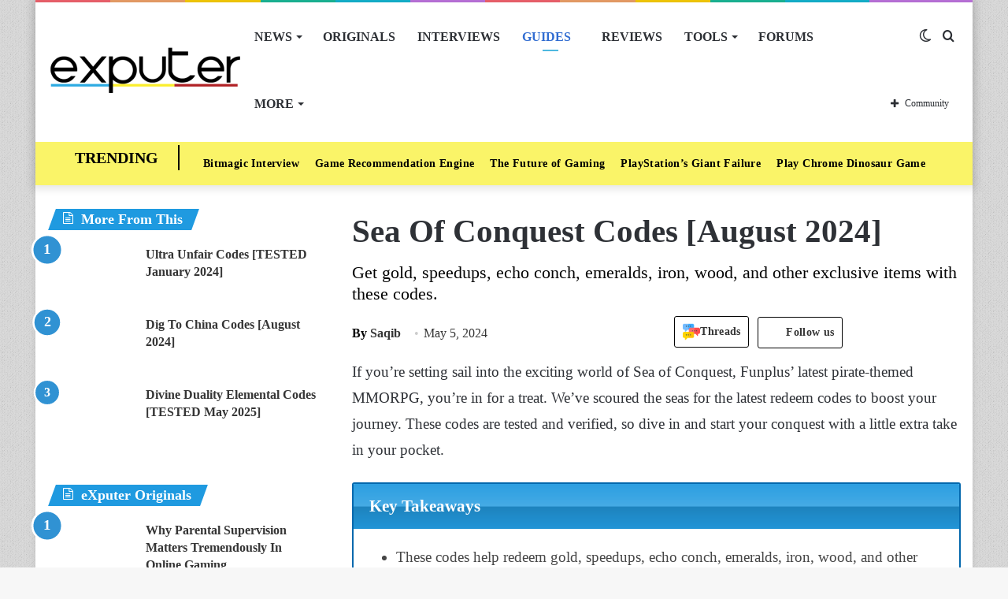

--- FILE ---
content_type: text/html; charset=UTF-8
request_url: https://exputer.com/guides/sea-of-conquest-codes/
body_size: 65353
content:
<!DOCTYPE html>
<html lang="en-US" class="" data-skin="light">
<head>
	<meta charset="UTF-8" />
	<link rel="profile" href="http://gmpg.org/xfn/11" />
			<script type="text/javascript">try{if("undefined"!=typeof localStorage){var tieSkin=localStorage.getItem("tie-skin"),html=document.getElementsByTagName("html")[0].classList,htmlSkin="light";if(html.contains("dark-skin")&&(htmlSkin="dark"),null!=tieSkin&&tieSkin!=htmlSkin){html.add("tie-skin-inverted");var tieSkinInverted=!0}"dark"==tieSkin?html.add("dark-skin"):"light"==tieSkin&&html.remove("dark-skin")}}catch(t){console.log(t)}</script>
		
<meta http-equiv='x-dns-prefetch-control' content='on'>
<link rel='dns-prefetch' href='//cdnjs.cloudflare.com' />
<link rel='dns-prefetch' href='//ajax.googleapis.com' />


<link rel='dns-prefetch' href='//s.gravatar.com' />
<link rel='dns-prefetch' href='//www.google-analytics.com' />

<script>tbpInited=!1;

function lazytbp1(){
if(tbpInited)return;var l=document.createElement('link');l.href='/wp-content/plugins/tablepress/blocks/table/build/index.css';l.type='text/css';l.rel='stylesheet';l.media='screen';document.getElementsByTagName('head')[0].appendChild(l);
var l1=document.createElement('link');l1.href='/wp-content/tablepress-combined.min.css';l1.type='text/css';l1.rel='stylesheet';l1.media='screen';document.getElementsByTagName('head')[0].appendChild(l1);
var s=document.createElement('script');s.onload=function(){};s.src='/wp-content/plugins/tablepress/js/jquery.datatables.min.js';document.head.appendChild(s)
tbpInited=!0;console.log('load css / js [ /plugins/tablepress ] [2x css /01x js ]')
}
var s_tbp='.tablepress-scroll-wrapper,.tablepress,.dataTables_wrapper';

function lazytbpold1(){
var i=function(t){if(!t)return;var n=t.getBoundingClientRect();return 1880>n.top||-1880>n.top};if(tbpInited||!i(document.querySelector(s_tbp)))return;lazytbp1()
}
function inviewtbp(){if(!'IntersectionObserver' in window||!('IntersectionObserverEntry' in window)||!('intersectionRatio' in window.IntersectionObserverEntry.prototype)){
document.addEventListener('resize',lazytbpold1);
document.addEventListener('mousemove',lazytbpold1);
document.addEventListener('scroll',function(){if(window.scrollY>3)lazytbpold1()})
lazytbpold1()
}else{
var Elstbp=document.querySelectorAll(s_tbp);
var observertbp=new IntersectionObserver(function(entries){
entries.forEach(function(e){
if(e.isIntersecting){
lazytbp1();
observertbp.unobserve(e.target)
}})},{rootMargin:'1110px'});Elstbp.forEach(function(e){observertbp.observe(e)})
}}
document.addEventListener('DOMContentLoaded',inviewtbp);document.addEventListener('mousemove',lazytbpold1);
document.addEventListener('touchstart',lazytbpold1);</script><meta name='robots' content='index, follow, max-image-preview:large, max-snippet:-1, max-video-preview:-1' />
	<style>img:is([sizes="auto" i], [sizes^="auto," i]) { contain-intrinsic-size: 3000px 1500px }</style>
	
	<!-- This site is optimized with the Yoast SEO Premium plugin v20.8 (Yoast SEO v22.8) - https://yoast.com/wordpress/plugins/seo/ -->
	<title>Sea Of Conquest Codes [August 2024] - eXputer.com</title><link rel="preload" href="https://exputer.com/wp-content/uploads/2024/05/threads.png" as="image" /><style id="perfmatters-used-css">@-webkit-keyframes ts_poll_logo_spin{0%{-webkit-transform:rotate(0deg);}100%{-webkit-transform:rotate(360deg);}}@keyframes ts_poll_logo_spin{0%{transform:rotate(0deg);}100%{transform:rotate(360deg);}}@-webkit-keyframes ph-animation{0%{transform:translate3d(-30%,0,0);}to{transform:translate3d(30%,0,0);}}@keyframes ph-animation{0%{transform:translate3d(-30%,0,0);}to{transform:translate3d(30%,0,0);}}@font-face{font-family:FontAwesome;src:url("https://exputer.com/wp-content/plugins/poll-wp/fonts/fontawesome-webfont.eot?v=4.6.3");src:url("https://exputer.com/wp-content/plugins/poll-wp/fonts/fontawesome-webfont.eot?#iefix&v=4.6.3") format("embedded-opentype"),url("https://exputer.com/wp-content/plugins/poll-wp/fonts/fontawesome-webfont.woff2?v=4.6.3") format("woff2"),url("https://exputer.com/wp-content/plugins/poll-wp/fonts/fontawesome-webfont.woff?v=4.6.3") format("woff"),url("https://exputer.com/wp-content/plugins/poll-wp/fonts/fontawesome-webfont.ttf?v=4.6.3") format("truetype"),url("https://exputer.com/wp-content/plugins/poll-wp/fonts/fontawesome-webfont.svg?v=4.6.3#fontawesomeregular") format("svg");font-weight:400;font-style:normal;}@-webkit-keyframes fa-spin{0%{-webkit-transform:rotate(0);transform:rotate(0);}100%{-webkit-transform:rotate(360deg);transform:rotate(360deg);}}@keyframes fa-spin{0%{-webkit-transform:rotate(0);transform:rotate(0);}100%{-webkit-transform:rotate(360deg);transform:rotate(360deg);}}@-webkit-keyframes fa-spin{0%{-webkit-transform:rotate(0);transform:rotate(0);}100%{-webkit-transform:rotate(359deg);transform:rotate(359deg);}}@keyframes fa-spin{0%{-webkit-transform:rotate(0);transform:rotate(0);}100%{-webkit-transform:rotate(359deg);transform:rotate(359deg);}}.wth-helpful-wraper{background:#f4f6f8;border:1px solid #dfe3e8;border-radius:5px;color:#212b36;margin:50px auto 50px auto;padding:15px 0px 15px 0px;text-align:center;}.button-positive{box-shadow:0 5px 15px 0 rgba(0,0,0,.15);background-color:#47c1bf !important;color:#fff;text-transform:unset;font-family:ShopifySans,Helvetica,Arial,sans-serif;}.wth-heading h4{margin:0px 0px 10px 0px !important;}.feed-form-wraper{display:none;padding:0px 80px;}.wth-helpful-wraper p{margin-top:10px !important;margin-bottom:10px !important;}.hlpful-submit-button{margin-top:15px !important;}.no-title,.yes-title{display:none;}.button-negative{box-shadow:0 5px 15px 0 rgba(0,0,0,.15);background-color:#fb8b8a !important;color:#fff;text-transform:unset;font-family:ShopifySans,Helvetica,Arial,sans-serif;}.wth-helpful-wraper button{border-radius:5px;margin:0px 5px 0px 5px;}.wth-helpful-button{padding:10px 30px;font-size:16px;}.wth-helpful-wraper button:focus{border:none;text-decoration:none;outline:none;}.wth-helpful-wraper button:hover{text-decoration:none;}.button-positive:hover{box-shadow:0 5px 25px 0 rgba(0,0,0,.25);}.button-negative:hover{box-shadow:0 5px 25px 0 rgba(0,0,0,.25);}.button-positive:focus{box-shadow:0 0 .1875em .1875em rgba(40,162,160,.5);}.button-negative:focus{box-shadow:0 0 .1875em .1875em rgba(226,114,113,.5);}.button-positive:hover,.button-positive:focus{background-color:#28a2a0;}.button-negative:hover,.button-negative:focus{background-color:#e27271;}.feedback-textarea{background:#fff;height:5em;padding:.5em;position:relative;z-index:10;border-radius:5px;border:1px solid #868e96;}.feedback-input{width:100%;margin-bottom:10px;}.hlpful-submit-button{background-color:#5c6ac4;margin-top:20px;border-radius:5px;padding:15px 10px;width:110px;height:54px;color:#fff;font-size:16px;}@-webkit-keyframes spin{0%{-webkit-transform:rotate(0deg);}100%{-webkit-transform:rotate(360deg);}}@keyframes spin{0%{transform:rotate(0deg);}100%{transform:rotate(360deg);}}#wpsf .wp-schema-faq-title{padding:20px 0 10px;line-height:normal;margin:0;}#wpsf .collapsible{width:100%;border:none;text-align:left;outline:none;position:relative;background-color:transparent;font-weight:600;cursor:auto;}#wpsf .collapsible:before{display:inline-block;content:"+";margin-right:10px;font-size:25px;vertical-align:text-bottom;}#wpsf .active:before{content:"−";}#wpsf .content{padding:0 30px;overflow:hidden;transition:max-height .2s ease-out;transition:all .3s cubic-bezier(.25,.8,.25,1) 0s;background-color:transparent;}#wpsf .wpsf-entry{border-image:initial;border-radius:5px;transition:all .3s cubic-bezier(.25,.8,.25,1) 0s;padding:5px;}@font-face{font-family:FontAwesome;font-display:swap;src:url("https://exputer.com/wp-content/plugins/wp-review-pro/public/css/../fonts/fontawesome-webfont.eot?v=4.7.0");src:url("https://exputer.com/wp-content/plugins/wp-review-pro/public/css/../fonts/fontawesome-webfont.eot?#iefix&v=4.7.0") format("embedded-opentype"),url("https://exputer.com/wp-content/plugins/wp-review-pro/public/css/../fonts/fontawesome-webfont.woff2?v=4.7.0") format("woff2"),url("https://exputer.com/wp-content/plugins/wp-review-pro/public/css/../fonts/fontawesome-webfont.woff?v=4.7.0") format("woff"),url("https://exputer.com/wp-content/plugins/wp-review-pro/public/css/../fonts/fontawesome-webfont.ttf?v=4.7.0") format("truetype"),url("https://exputer.com/wp-content/plugins/wp-review-pro/public/css/../fonts/fontawesome-webfont.svg?v=4.7.0#fontawesomeregular") format("svg");font-weight:400;font-style:normal;}.fa{display:inline-block;font:14px/1 FontAwesome;font-size:inherit;text-rendering:auto;-webkit-font-smoothing:antialiased;-moz-osx-font-smoothing:grayscale;}.fa.pull-left{margin-right:.3em;}.fa.pull-right{margin-left:.3em;}@-webkit-keyframes fa-spin{0%{-webkit-transform:rotate(0);transform:rotate(0);}100%{-webkit-transform:rotate(359deg);transform:rotate(359deg);}}@keyframes fa-spin{0%{-webkit-transform:rotate(0);transform:rotate(0);}100%{-webkit-transform:rotate(359deg);transform:rotate(359deg);}}.fa-user:before{content:"";}.fa-gamepad:before{content:"";}.review-wrapper .review-list{margin:0;list-style:none;padding:0;clear:both;-webkit-box-sizing:border-box;box-sizing:border-box;}.review-wrapper .review-list li{margin:0;list-style:none;}.review-list li{-webkit-box-sizing:border-box;box-sizing:border-box;border-bottom:1px solid #e7e7e7;padding:10px 15px;position:relative;list-style:none !important;}.review-list li:nth-child(2n){background-color:#fafafa;}.review-list li:last-child{border-bottom:1px solid #e7e7e7;}.wp-review-comment-form .review-list li,.wp_review_comment .review-list li{padding:10px;margin:0;background:#f9f9f9;border-bottom:1px solid #e7e7e7;}.review-star .review-result-wrapper{display:inline-block;}.review-result{position:absolute;top:0;left:0;overflow:hidden;white-space:nowrap;}.rtl .review-result{left:auto;right:0;}.review-total-wrapper .review-total-box{border:0;display:block;font-size:40px;font-weight:700;text-align:right;margin:0;padding:35px 0 20px;width:100%;-webkit-box-sizing:border-box;box-sizing:border-box;overflow:hidden;}.review-total-wrapper .review-total-box small{font-size:12px;display:block;}.review-star.review-total{position:relative;}.review-star,.wp-review-user-feature-rating-star{position:relative;margin:0 auto;display:inline-block;}.review-list .review-star,.review-list .wp-review-user-feature-rating-star,.review-total-circle .review-star,.user-review-area .review-star,.wp-review-percentage-type .review-total-circle .review-star,.wp-review-point-type .review-total-circle .review-star{float:right;}.rtl .review-list .review-star,.rtl .review-total-circle .review-star,.rtl .user-review-area .review-star,.rtl .wp-review-percentage-type .review-total-circle .review-star,.rtl .wp-review-point-type .review-total-circle .review-star{float:left;margin-right:10px;margin-left:0;}.circle-point .review-list li{padding:14px 15px;}.review-total-point .review-result,.wp-review-percentage-type .review-result,.wp-review-point-type .review-result{position:absolute;top:0;left:0;height:22px;}.rtl .review-total-point .review-result,.rtl .wp-review-percentage-type .review-result,.rtl .wp-review-point-type .review-result{left:auto;right:0;}.review-percentage .review-result,.review-point .review-result{background:currentColor;height:22px;}.review-result-wrapper .review-result i,.review-result-wrapper .review-result img.wp-review-image{opacity:1;}.wp-review-user-rating .review-star .review-result-wrapper:hover span img{opacity:1;}.wp-review-user-rating .review-star .review-result-wrapper:hover span:hover~span img{opacity:.6;}.wp-review-user-rating .review-result-wrapper .review-result{letter-spacing:-2px;}.wp-review-user-rating .review-result-wrapper .review-result i,.wp-review-user-rating .review-result-wrapper .review-result img.wp-review-image{padding-left:4px;}.wp-review-user-rating.has-rated .review-result-wrapper:hover .review-result{display:block;}.wp-review-user-rating .review-result-wrapper:hover .review-result,.wp-review-user-rating.wp-review-loading .review-result-wrapper,.wp-review-user-rating.wp-review-loading .wp-review-your-rating{display:none;}.wp-review-user-rating .review-list li{border-top:1px solid;}.comment .review-list li{margin-bottom:0;}.widget .wp-review-show-total .review-star,.widget .wp-review-user-rating .review-star{position:relative;top:0;right:0;}.review-wrapper .review-result{-webkit-transition:width 2s;-o-transition:width 2s;transition:width 2s;}.review-wrapper.delay-animation .review-result{width:0 !important;-webkit-transition:none;-o-transition:none;transition:none;}@-webkit-keyframes spin{0%{-webkit-transform:rotate(0);transform:rotate(0);}to{-webkit-transform:rotate(359deg);transform:rotate(359deg);}}@keyframes spin{0%{-webkit-transform:rotate(0);transform:rotate(0);}to{-webkit-transform:rotate(359deg);transform:rotate(359deg);}}@media screen and (max-width:480px){.review-total-wrapper .review-total-box{padding:10px 0 20px 10px;text-align:right;}.rtl .review-total-wrapper .review-total-box{padding:10px 10px 20px 0;text-align:right;}}.comparison-table .review-star{display:block;}.comparison-table .review-percentage .review-result,.comparison-table .review-point .review-result{height:100%;}@-webkit-keyframes load8{0%{-webkit-transform:rotate(0);transform:rotate(0);}to{-webkit-transform:rotate(360deg);transform:rotate(360deg);}}@keyframes load8{0%{-webkit-transform:rotate(0);transform:rotate(0);}to{-webkit-transform:rotate(360deg);transform:rotate(360deg);}}.review-list li:after,.wp-reviews-list .item:after,.wp-reviews-list .reviews-pagination:after,.wpr-businesses:after,.yelp-logo-wrapper:after,[data-ui-tabs] .ui-tabs-nav:after,[data-wp-review-tabs] .tab-titles:after{content:" ";display:block;height:0;visibility:hidden;clear:both;}body.rtl .review-wrapper .review-total-wrapper .review-total-box{text-align:left;}.review-star .review-result-wrapper span i,.review-star .review-result-wrapper span img.wp-review-image,.review-star .review-result-wrapper:hover span i,.review-star .review-result-wrapper:hover span img.wp-review-image{-webkit-transition:.1s linear;-o-transition:.1s linear;transition:.1s linear;}html{-ms-touch-action:manipulation;touch-action:manipulation;-webkit-text-size-adjust:100%;-ms-text-size-adjust:100%;}article,aside,details,figcaption,figure,footer,header,main,menu,nav,section,summary{display:block;}[hidden],template{display:none;}a{background-color:transparent;color:#333;text-decoration:none;transition:.15s;}a:active,a:hover{outline-width:0;}b,strong{font-weight:600;}sub,sup{font-size:75%;line-height:0;position:relative;vertical-align:baseline;}sup{top:-.5em;}img{border-style:none;}figure{margin:1em 0;}button,input,select,textarea{font:inherit;margin:0;}button,input,select{overflow:visible;}button,select{text-transform:none;}[type=button],[type=reset],[type=submit],button{cursor:pointer;}[type=reset],[type=submit],button,html [type=button]{-webkit-appearance:button;}button::-moz-focus-inner,input::-moz-focus-inner{border:0;padding:0;}button:-moz-focusring,input:-moz-focusring{outline:ButtonText dotted 1px;}textarea{overflow:auto;}[type=search]{-webkit-appearance:textfield;}[type=search]::-webkit-search-cancel-button,[type=search]::-webkit-search-decoration{-webkit-appearance:none;}*{padding:0;margin:0;list-style:none;border:0;outline:0;box-sizing:border-box;}:after,:before{box-sizing:border-box;}body{background:#f7f7f7;color:#2c2f34;font-family:-apple-system,BlinkMacSystemFont,"Segoe UI",Roboto,Oxygen,Oxygen-Sans,Ubuntu,Cantarell,"Helvetica Neue","Open Sans",Arial,sans-serif;font-size:13px;line-height:21px;}.the-subtitle,h1,h2,h3,h4,h5,h6{line-height:1.4;font-weight:600;}h1{font-size:41px;font-weight:700;}h2{font-size:27px;}h3{font-size:23px;}.the-subtitle,h4{font-size:17px;}a:hover{color:#08f;}embed,img,object{max-width:100%;height:auto;}iframe{max-width:100%;}p{line-height:21px;}.comment-form-comment label,.says,.screen-reader-text{clip:rect(1px,1px,1px,1px);position:absolute !important;height:1px;width:1px;overflow:hidden;}.tie-icon:before,[class*=" tie-icon-"],[class^=tie-icon-]{font-family:tiefonticon !important;speak:never;font-style:normal;font-weight:400;font-variant:normal;text-transform:none;line-height:1;-webkit-font-smoothing:antialiased;-moz-osx-font-smoothing:grayscale;display:inline-block;}body.tie-no-js .bbp-template-notice,body.tie-no-js .comp-sub-menu,body.tie-no-js .indicator-hint,body.tie-no-js .menu-counter-bubble-outer,body.tie-no-js .menu-sub-content,body.tie-no-js .notifications-total-outer,body.tie-no-js .tooltip,body.tie-no-js .woocommerce-error,body.tie-no-js .woocommerce-info,body.tie-no-js .woocommerce-message,body.tie-no-js a.remove{display:none !important;}body.tie-no-js .fa,body.tie-no-js .fab,body.tie-no-js .far,body.tie-no-js .fas,body.tie-no-js .tie-icon:before,body.tie-no-js .weather-icon,body.tie-no-js [class*=" tie-icon-"],body.tie-no-js [class^=tie-icon-]{visibility:hidden !important;}body.tie-no-js [class*=" tie-icon-"]:before,body.tie-no-js [class^=tie-icon-]:before{content:"";}#autocomplete-suggestions,.tie-popup{display:none;}.container{margin-right:auto;margin-left:auto;padding-left:15px;padding-right:15px;}.container:after{content:"";display:table;clear:both;}@media (min-width:768px){.container{width:100%;}}@media (min-width:1200px){.container{max-width:1200px;}}.tie-row{margin-left:-15px;margin-right:-15px;}.tie-row:after{content:"";display:table;clear:both;}.tie-col-md-1,.tie-col-md-10,.tie-col-md-11,.tie-col-md-12,.tie-col-md-2,.tie-col-md-3,.tie-col-md-4,.tie-col-md-5,.tie-col-md-6,.tie-col-md-7,.tie-col-md-8,.tie-col-md-9,.tie-col-sm-1,.tie-col-sm-10,.tie-col-sm-11,.tie-col-sm-12,.tie-col-sm-2,.tie-col-sm-3,.tie-col-sm-4,.tie-col-sm-5,.tie-col-sm-6,.tie-col-sm-7,.tie-col-sm-8,.tie-col-sm-9,.tie-col-xs-1,.tie-col-xs-10,.tie-col-xs-11,.tie-col-xs-12,.tie-col-xs-2,.tie-col-xs-3,.tie-col-xs-4,.tie-col-xs-5,.tie-col-xs-6,.tie-col-xs-7,.tie-col-xs-8,.tie-col-xs-9{position:relative;min-height:1px;padding-left:15px;padding-right:15px;}.tie-col-xs-1,.tie-col-xs-10,.tie-col-xs-11,.tie-col-xs-12,.tie-col-xs-2,.tie-col-xs-3,.tie-col-xs-4,.tie-col-xs-5,.tie-col-xs-6,.tie-col-xs-7,.tie-col-xs-8,.tie-col-xs-9{float:left;}.tie-col-xs-12{width:100%;}@media (min-width:992px){.tie-col-md-1,.tie-col-md-10,.tie-col-md-11,.tie-col-md-12,.tie-col-md-2,.tie-col-md-3,.tie-col-md-4,.tie-col-md-5,.tie-col-md-6,.tie-col-md-7,.tie-col-md-8,.tie-col-md-9{float:left;}.tie-col-md-4{width:33.33333%;}.tie-col-md-8{width:66.66667%;}.tie-col-md-12{width:100%;}.boxed-layout #main-nav.fixed-nav,.boxed-layout #tie-wrapper{width:95%;}}.tie-alignleft{float:left;}.tie-alignright{float:right;}.clearfix:after,.clearfix:before{content:" ";display:block;height:0;overflow:hidden;}.clearfix:after{clear:both;}#tie-wrapper,.tie-container{height:100%;min-height:650px;}.tie-container{position:relative;overflow:hidden;}#tie-wrapper{background:#fff;position:relative;z-index:108;height:100%;margin:0 auto;}.container-wrapper{background:#fff;border:1px solid rgba(0,0,0,.1);border-radius:2px;padding:30px;}#content{margin-top:30px;}.site-content{-ms-word-wrap:break-word;word-wrap:break-word;}.boxed-layout #tie-wrapper,.boxed-layout .fixed-nav{max-width:1230px;}.boxed-layout.wrapper-has-shadow #tie-wrapper{box-shadow:0 1px 7px rgba(171,171,171,.5);}.theme-header{background:#fff;position:relative;z-index:999;}.theme-header:after{content:"";display:table;clear:both;}.theme-header.has-shadow{box-shadow:0 0 10px 5px rgba(0,0,0,.1);}#logo{margin-top:40px;margin-bottom:40px;display:block;float:left;}#logo img{vertical-align:middle;}#logo img[src*='.svg']{width:100% !important;}@-moz-document url-prefix(){#logo img[src*='.svg']{height:100px;}}#logo a{display:inline-block;}#tie-logo-inverted,#tie-sticky-logo-inverted{display:none;}@media (max-width:991px){#content{margin-top:15px;}#theme-header.has-normal-width-logo #logo{margin:14px 0 !important;text-align:left;line-height:1;}#theme-header.has-normal-width-logo #logo img{width:auto;height:auto;max-width:190px;}#theme-header.mobile-header-centered.header-layout-1 .header-layout-1-logo{width:auto !important;}#theme-header.mobile-header-centered #logo{float:none;text-align:center;}}@media (max-width:479px){#theme-header.has-normal-width-logo #logo img{max-width:160px;max-height:60px !important;}}.components{float:right;}.components>li{position:relative;float:right;list-style:none;}.components>li.social-icons-item{margin:0;}.components>li>a{display:block;position:relative;width:30px;text-align:center;line-height:inherit;font-size:16px;}.components>li:hover>a,.components>li>a:hover{z-index:2;}.components .avatar{border-radius:100%;position:relative;top:4px;max-width:20px;}.components a.follow-btn{width:auto;padding-left:15px;padding-right:15px;overflow:hidden;}.components .follow-btn .tie-icon-plus{font-size:13px;}.components .follow-btn .follow-text{font-size:12px;margin-left:8px;display:block;float:right;}.header-layout-1 #menu-components-wrap{display:-webkit-flex;display:-ms-flexbox;display:flex;-webkit-justify-content:flex-end;-ms-flex-pack:end;justify-content:flex-end;}.header-layout-1 .main-menu-wrapper{display:table;width:100%;}.header-layout-1 #logo{line-height:1;float:left;margin-top:20px;margin-bottom:20px;}.header-layout-1 .header-layout-1-logo{display:table-cell;vertical-align:middle;float:none;}.rainbow-line{height:3px;width:100%;position:relative;z-index:2;background-image:linear-gradient(to right,#f76570 0,#f76570 8%,#f3a46b 8%,#f3a46b 16%,#f3a46b 16%,#ffd205 16%,#ffd205 24%,#ffd205 24%,#1bbc9b 24%,#1bbc9b 25%,#1bbc9b 32%,#14b9d5 32%,#14b9d5 40%,#c377e4 40%,#c377e4 48%,#f76570 48%,#f76570 56%,#f3a46b 56%,#f3a46b 64%,#ffd205 64%,#ffd205 72%,#1bbc9b 72%,#1bbc9b 80%,#14b9d5 80%,#14b9d5 80%,#14b9d5 89%,#c377e4 89%,#c377e4 100%);}@media (max-width:991px){.header-layout-1 #main-nav [class*=tie-col-md]{float:left;width:auto;}.header-layout-1 .main-menu-wrapper,.logo-container{border-width:0;display:-webkit-flex;display:-ms-flexbox;display:flex;-webkit-flex-flow:row nowrap;-ms-flex-flow:row nowrap;flex-flow:row nowrap;-webkit-align-items:center;-ms-flex-align:center;align-items:center;-webkit-justify-content:space-between;-ms-flex-pack:justify;justify-content:space-between;}}.mobile-header-components{display:none;z-index:10;height:30px;line-height:30px;-webkit-flex-wrap:nowrap;-ms-flex-wrap:nowrap;flex-wrap:nowrap;-webkit-flex:1 1 0%;-ms-flex:1 1 0%;flex:1 1 0%;}.mobile-header-components .components{float:none;display:-webkit-flex !important;display:-ms-flexbox !important;display:flex !important;-webkit-justify-content:stretch;-ms-flex-pack:stretch;justify-content:stretch;}.mobile-header-components .components li.custom-menu-link{display:inline-block;float:none;}.mobile-header-components .components li.custom-menu-link>a{width:20px;padding-bottom:15px;}.mobile-header-components [class*=" tie-icon-"],.mobile-header-components [class^=tie-icon-]{font-size:18px;width:20px;height:20px;vertical-align:middle;}.mobile-header-components .tie-mobile-menu-icon{font-size:20px;}.mobile-header-components .tie-icon-grid-4,.mobile-header-components .tie-icon-grid-9{-webkit-transform:scale(1.75);-ms-transform:scale(1.75);transform:scale(1.75);}.mobile-header-components .menu-text-wrapper{white-space:nowrap;width:auto !important;}.mobile-header-components .menu-text{color:#2c2f34;line-height:30px;font-size:12px;padding:0 0 0 5px;display:inline-block;transition:color .4s;}.dark-skin .mobile-header-components .menu-text,.main-nav-dark.header-layout-1 .mobile-header-components .menu-text{color:#fff;}#mobile-header-components-area_1 .components li.custom-menu-link>a{margin-right:15px;}#mobile-header-components-area_2 .components{-webkit-flex-direction:row-reverse;-ms-flex-direction:row-reverse;flex-direction:row-reverse;}#mobile-header-components-area_2 .components li.custom-menu-link>a{margin-left:15px;}@media (max-width:991px){.mobile-components-row .logo-container,.mobile-components-row.header-layout-1 .main-menu-wrapper{-webkit-flex-wrap:wrap;-ms-flex-wrap:wrap;flex-wrap:wrap;}.mobile-components-row.header-layout-1 .header-layout-1-logo,.mobile-components-row:not(.header-layout-1) #logo{-webkit-flex:1 0 100%;-ms-flex:1 0 100%;flex:1 0 100%;-webkit-order:-1;-ms-flex-order:-1;order:-1;}.mobile-components-row .mobile-header-components{padding:5px 0;height:45px;}.mobile-components-row .mobile-header-components .components li.custom-menu-link>a{padding-bottom:0;}#tie-body #mobile-container,.mobile-header-components{display:block;}.theme-header .components,.top-menu,.top-nav:not(.has-breaking-news),.topbar-today-date{display:none;}}.main-nav-wrapper{position:relative;z-index:4;}.main-nav{position:relative;border:1px solid rgba(0,0,0,.1);border-width:1px 0;}.main-menu-wrapper{border:0 solid rgba(0,0,0,.1);position:relative;}@media (min-width:992px){.header-menu{float:left;}.header-menu .menu li{display:block;float:left;}.header-menu .menu a{display:block;position:relative;}.header-menu .menu .sub-menu a{padding:8px 10px;}.header-menu .menu a:hover,.header-menu .menu li:hover>a{z-index:2;}.header-menu .menu ul{box-shadow:0 2px 5px rgba(0,0,0,.1);}.header-menu .menu ul li{position:relative;}.header-menu .menu ul a{border-width:0 0 1px;transition:.15s;}.header-menu .menu ul ul{top:0;left:100%;}#main-nav{z-index:9;line-height:60px;}.main-menu .menu a{transition:.15s;}.main-menu .menu>li>a{padding:0 14px;font-size:13px;font-weight:600;}.main-menu .menu>li>.menu-sub-content{border-top:2px solid #08f;}.main-menu .menu>li.tie-current-menu{border-bottom:5px solid #08f;margin-bottom:-5px;}.main-menu .menu>li.tie-current-menu>a:after{content:"";width:20px;height:2px;position:absolute;margin-top:17px;left:50%;top:50%;bottom:auto;right:auto;-webkit-transform:translateX(-50%) translateY(-50%);-ms-transform:translateX(-50%) translateY(-50%);transform:translateX(-50%) translateY(-50%);background:#2c2f34;transition:.3s;}.main-menu .menu ul{line-height:20px;z-index:1;}.main-menu .menu-sub-content{display:none;padding:15px;width:230px;position:absolute;box-shadow:0 2px 2px rgba(0,0,0,.15);}.main-menu .menu-sub-content a{width:200px;}.main-menu .menu-sub-content .menu-item-has-children>a:before{right:5px;}.main-menu ul li:hover>.menu-sub-content,.main-menu ul li[aria-expanded=true]>.mega-menu-block,.main-menu ul li[aria-expanded=true]>ul{display:block;z-index:1;}nav.main-nav .menu>li.tie-current-menu>a,nav.main-nav .menu>li:hover>a{background-color:#08f;color:#fff;}.header-layout-1 .main-menu-wrap .menu>li:only-child:not(.mega-menu){position:relative;}.header-layout-1 .main-menu-wrap .menu>li:only-child>.menu-sub-content{right:0;left:auto;}.header-layout-1 .main-menu-wrap .menu>li:only-child>.menu-sub-content ul{left:auto;right:100%;}nav.main-nav .components>li:hover>a{color:#08f;}.main-nav-light .main-nav{background-color:#fff;color:#2c2f34;}.main-nav-light .main-nav .menu-sub-content{background:#fff;}.main-nav-light .main-nav .components li a:hover,.main-nav-light .main-nav .menu ul li.current-menu-item:not(.mega-link-column)>a,.main-nav-light .main-nav .menu ul li:hover>a{color:#08f;}.main-nav-light .main-nav .components li a,.main-nav-light .main-nav .menu a{color:#2c2f34;}.mega-menu>a:before,.menu-item-has-children>a:before{content:"";position:absolute;right:12px;margin-top:2px;top:50%;bottom:auto;-webkit-transform:translateY(-50%);-ms-transform:translateY(-50%);transform:translateY(-50%);width:0;height:0;border:4px solid transparent;border-top:4px solid #fff;transition:border .15s;}.mega-menu .menu-item-has-children>a:before,.menu-item-has-children .menu-item-has-children>a:before{border:4px solid transparent;border-left-color:#fff;}.menu .mega-menu:not(.is-icon-only)>a,.menu>.menu-item-has-children:not(.is-icon-only)>a{padding-right:25px;}.main-menu .menu>li.tie-current-menu>a:before,.main-menu .menu>li:hover>a:before{border-top-color:#fff;}.main-nav-light .main-nav .menu-item-has-children>a:before,.main-nav-light .mega-menu>a:before{border-top-color:#2c2f34;}.main-nav-light .main-nav .menu-item-has-children .menu-item-has-children>a:before,.main-nav-light .mega-menu .menu-item-has-children>a:before{border-top-color:transparent;border-left-color:#2c2f34;}.main-nav-light .main-nav .menu-item-has-children li:hover>a:before,.main-nav-light .mega-menu li:hover>a:before{border-left-color:#08f;}}.header-layout-1.has-shadow:not(.top-nav-below) .main-nav{border-bottom:0 !important;}#theme-header.header-layout-1>div:only-child nav{border-width:0 !important;}@media only screen and (min-width:992px) and (max-width:1100px){.main-nav .menu>li:not(.is-icon-only)>a{padding-left:7px;padding-right:7px;}.main-nav .menu>li:not(.is-icon-only)>a:before{display:none;}}@media (max-width:991px){#tie-wrapper header#theme-header{box-shadow:none;background:0 0 !important;}.header-layout-1 .main-nav,.logo-container{border-width:0;box-shadow:0 3px 7px 0 rgba(0,0,0,.1);background-color:#fff;}#sticky-nav-mask,.header-layout-1 #menu-components-wrap,.header-layout-2 .main-nav-wrapper,.header-layout-3 .main-nav-wrapper{display:none;}.main-menu-wrapper .tie-alignleft{width:100%;}}.magazine2 .container-wrapper{border-width:0;padding:0;background-color:transparent;opacity:.99;}@media (min-width:992px){.magazine2 .sidebar-left .sidebar,.magazine2.sidebar-left .sidebar{padding-right:40px;}}.magazine2 .mag-box,.magazine2 .sidebar .container-wrapper,.magazine2 .sidebar .tie-weather-widget,.magazine2 .widget-content-only{margin-bottom:50px;}@media (max-width:991px){.magazine2 .mag-box,.magazine2 .sidebar .container-wrapper,.magazine2 .sidebar .tie-weather-widget,.magazine2 .widget-content-only{margin-bottom:30px;}}.dark-skin .magazine2 .container-wrapper{background-color:transparent;}.magazine2.post-layout-1 .entry-header-outer,.magazine2.post-layout-2 .entry-header-outer,.magazine2.post-layout-6 .entry-header-outer{padding:0 0 20px;}.magazine2 .share-buttons-bottom{border:1px solid rgba(0,0,0,.1);padding:15px;}.magazine2 .post-components #add-comment-block,.magazine2 .post-components>div{margin-top:50px;}@media (max-width:991px){.magazine2 .post-components #add-comment-block,.magazine2 .post-components>div{margin-top:30px;}}.magazine2 .entry-content{padding:0 0 30px;}@media (max-width:670px){.magazine2 .entry-content{padding:0 0 15px;}}@media (max-width:767px){.about-author li.social-icons-item label{top:-10px;position:relative;}}.comp-sub-menu{display:none;position:absolute;z-index:1;right:0;width:250px;overflow:hidden;padding:20px;background:#fff;cursor:default;box-shadow:0 3px 4px rgba(0,0,0,.2);box-sizing:content-box;}li.custom-menu-link:hover .comp-sub-menu{display:block;}.comp-sub-menu li{position:relative;border:solid rgba(0,0,0,.08);border-width:1px 0 0;width:100%;}.comp-sub-menu li:last-child{margin-bottom:0;border-bottom-width:0;}.comp-sub-menu.dropdown-social-icons{width:150px;padding:0;margin:0;line-height:35px;}.comp-sub-menu.dropdown-social-icons li{margin:0;}.comp-sub-menu.dropdown-social-icons a{display:block;font-size:13px;}.comp-sub-menu.dropdown-social-icons a span{color:#2c2f34;}.comp-sub-menu.dropdown-social-icons a .tie-social-icon{width:50px;text-align:center;display:inline-block;}.comp-sub-menu.dropdown-social-icons li:last-child{border-bottom:0;}.grid-social-icons .comp-sub-menu.dropdown-social-icons li{width:40px;float:left;border:1px solid rgba(0,0,0,.08);border-width:0 1px 1px 0;}.grid-social-icons .comp-sub-menu.dropdown-social-icons li .tie-social-icon{width:40px;}.grid-social-icons .comp-sub-menu.dropdown-social-icons li:nth-child(-n+3){border-top-width:1px;}.grid-social-icons .comp-sub-menu.dropdown-social-icons li:nth-child(3n+3){border-right:0;}input,select,textarea{border:1px solid rgba(0,0,0,.1);color:#2c2f34;font-size:13px;outline:0;padding:5px;line-height:23px;border-radius:2px;transition:background .3s,border .3s;max-width:100%;background-color:transparent;}input:hover,input[type=text]:focus,select:focus,select:hover,textarea:focus,textarea:hover{background-color:rgba(0,0,0,.03);}input:not([type=checkbox]):not([type=radio]),textarea{-webkit-appearance:none;-moz-appearance:none;appearance:none;outline:0;}textarea{width:100%;}@media (max-width:767px){input:not([type=submit]),select,textarea{font-size:16px !important;}.entry-header .post-meta>div,.entry-header .post-meta>span,.main-content .post-meta>div,.main-content .post-meta>span{float:left;}}.button,.generic-button a,.generic-button button,[type=submit]{width:auto;position:relative;background-color:#08f;color:#fff;padding:7px 15px;margin:0;font-weight:400;font-size:13px;display:inline-block;text-align:center;line-height:21px;border:none;cursor:pointer;text-decoration:none;vertical-align:middle;transition:.3s;border-radius:2px;-webkit-appearance:none;-moz-appearance:none;appearance:none;}.button:hover,.generic-button a:hover,.generic-button button:hover,[type=submit]:hover{background-color:#006dcc;text-decoration:none;color:#fff;}::-moz-selection{background:#08f;color:#fff;text-shadow:none;}::selection{background:#08f;color:#fff;text-shadow:none;}.background-overlay{background-attachment:fixed;}.sidebar-left .main-content{float:right;padding-left:5px;}.sidebar-left .sidebar{float:left;}.tie-parallax{position:relative;overflow:hidden;background-size:cover;background-repeat:no-repeat;background-position:50% 50%;z-index:1;}@-webkit-keyframes lazyloadeffect{from{opacity:.3;}to{opacity:1;}}@keyframes lazyloadeffect{from{opacity:.3;}to{opacity:1;}}@-webkit-keyframes tieSlideInUp{from{-webkit-transform:translate3d(0,20px,0);transform:translate3d(0,20px,0);opacity:0;}to{-webkit-transform:translate3d(0,0,0);transform:translate3d(0,0,0);opacity:1;}}@keyframes tieSlideInUp{from{-webkit-transform:translate3d(0,20px,0);transform:translate3d(0,20px,0);opacity:0;}to{-webkit-transform:translate3d(0,0,0);transform:translate3d(0,0,0);opacity:1;}}.is-thumb-overlay-disabled .post-thumb:hover{opacity:.85 !important;}.post-thumb{position:relative;height:100%;display:block;-webkit-backface-visibility:hidden;backface-visibility:hidden;-webkit-transform:rotate(0);-ms-transform:rotate(0);transform:rotate(0);transition:opacity .2s;}.post-thumb img{width:100%;display:block;}.post-meta{margin:10px 0 8px;font-size:12px;overflow:hidden;}.post-meta,.post-meta a:not(:hover){color:#000;}.post-meta .meta-item{margin-right:8px;display:inline-block;}.post-meta .meta-item .fa{display:none;}.post-meta .meta-item.tie-icon:before{padding-right:3px;}.post-meta .meta-item.date:before{content:"";}.post-meta .no-avatars .author-name:before{content:"";padding-right:3px;}.post-meta .tie-alignright .meta-item:last-child{margin:0 !important;}@media (max-width:767px){.boxed-five-slides-slider .tie-slider-nav,.boxed-four-taller-slider .tie-slider-nav,.boxed-slider-three-slides-wrapper .tie-slider-nav,.grid-slider-wrapper .tie-slider-nav,.page #breadcrumb .current,.page #breadcrumb em:last-of-type,.single-post #breadcrumb .current,.single-post #breadcrumb em:last-of-type{display:none;}}@media (min-width:992px){.magazine2 .sidebar-left .main-content,.sidebar-left.magazine2 .main-content{padding-left:5px;}}#breadcrumb{margin:50px 0 0;}#breadcrumb,#breadcrumb a:not(:hover){color:#000;}.dark-skin #breadcrumb,.dark-skin #breadcrumb a:not(:hover){color:#fff;}.entry-header .post-meta a:not(:hover){color:#000;}.entry-header .post-meta a:not(:hover) label{color:#000 !important;}#breadcrumb .delimiter{margin:0 3px;font-style:normal;}.entry-header-outer #breadcrumb{margin:0 0 20px;padding:0;}.about-author{overflow:hidden;}.about-author .author-avatar{float:left;line-height:0;}.about-author .author-avatar img{transition:.15s;}.about-author .author-avatar:hover img{opacity:.8;}.about-author .author-info{padding-left:20px;overflow:hidden;}.about-author .author-info h4{margin-top:0;}.about-author .author-name{font-size:18px;display:inline-block;}.about-author .author-bio{margin:5px 0 10px;}.entry .about-author .author-bio{font-size:13px;}.about-author .social-icons{padding:0;margin:0;}.about-author li.social-icons-item{float:left;list-style:none;padding:0;margin:0;}.about-author li.social-icons-item a{font-size:15px;width:auto;height:auto;}.about-author li.social-icons-item a span{margin-right:0;}.about-author li.social-icons-item a:not(:hover) span{color:#2c2f34;}.about-author li.social-icons-item a:hover{background-color:transparent !important;}.about-author li.social-icons-item:last-child a span{margin-right:0;}@media (max-width:479px){.about-author{text-align:center;}.about-author .author-avatar{float:none;}.about-author .author-avatar img{margin:0 auto 10px;display:block;}.about-author .author-info{padding:0;}.about-author .social-icons li{float:none;display:inline-block;}}.author-avatar{display:block;}.author-avatar img{border-radius:50%;max-width:111px;}a.author-avatar:hover{opacity:.8;}.social-icons-item{float:right;margin-left:6px;position:relative;}.social-icons-item .social-link span{color:#2c2f34;transition:.15s;line-height:unset;}.social-icons .social-icons-item .social-link,.social-icons-widget .social-icons-item .social-link{width:24px;height:24px;line-height:24px;padding:0;display:block;text-align:center;border-radius:2px;}#theme-header .dropdown-social-icons .social-icons-item .social-link:hover span{color:#fff !important;}.main-nav .components>li.social-icons-item .social-link:hover,.top-nav .components>li.social-icons-item .social-link:hover{background-color:transparent !important;}.main-nav .components>li.social-icons-item .social-link:not(:hover) span,.top-nav .components>li.social-icons-item .social-link:not(:hover) span{color:#2c2f34;}.social-icons-item .facebook-social-icon{background-color:#4080ff !important;}.social-icons-item .facebook-social-icon span{color:#4080ff;}.social-icons-item .twitter-social-icon{background-color:#40bff5 !important;}.social-icons-item .twitter-social-icon span{color:#40bff5;}.social-icons-item .linkedin-social-icon{background-color:#238cc8 !important;}.social-icons-item .linkedin-social-icon span{color:#238cc8;}.social-icons-item .instagram-social-icon{background-color:#c13584 !important;}.social-icons-item .instagram-social-icon span{color:#c13584;}.social-icons-item .tiktok-social-icon{background-color:#ee1d52 !important;}.social-icons-item .tiktok-social-icon span{color:#ee1d52;}.social-icons-item .youtube-social-icon{background-color:#ef4e41 !important;}.social-icons-item .youtube-social-icon span{color:#ef4e41;}ul:not(.solid-social-icons) .social-icons-item a:not(:hover){background-color:transparent !important;}@-webkit-keyframes bouncedelay{0%,100%,80%{-webkit-transform:scale(0);transform:scale(0);}40%{-webkit-transform:scale(1);transform:scale(1);}}@keyframes bouncedelay{0%,100%,80%{-webkit-transform:scale(0);transform:scale(0);}40%{-webkit-transform:scale(1);transform:scale(1);}}@-webkit-keyframes parent-animate{0%{-webkit-transform:rotate(0);transform:rotate(0);}100%{-webkit-transform:rotate(220deg);transform:rotate(220deg);}}@keyframes parent-animate{0%{-webkit-transform:rotate(0);transform:rotate(0);}100%{-webkit-transform:rotate(220deg);transform:rotate(220deg);}}@-webkit-keyframes child-animate{0%{-webkit-transform:rotate(-140deg);transform:rotate(-140deg);}100%{-webkit-transform:rotate(140deg);transform:rotate(140deg);}}@keyframes child-animate{0%{-webkit-transform:rotate(-140deg);transform:rotate(-140deg);}100%{-webkit-transform:rotate(140deg);transform:rotate(140deg);}}.entry-archives-header,.entry-header{padding:30px 30px 0;margin-bottom:20px;}@media (max-width:991px){.entry-archives-header,.entry-header{padding:20px 20px 0;}}#tie-body .action a:hover,#tie-body .item-list-tabs a:hover,#tie-body .item-options a:hover,#tie-body .post-cat:hover,#tie-body .social-statistics-widget a:hover,#tie-body .tabs>li>a:hover,#tie-body a.button:hover,#tie-body a.remove:hover{text-decoration:none !important;}#is-scroller-outer{visibility:hidden;width:100px;height:0;overflow:scroll;}#is-scroller{width:100%;}.wp-caption{max-width:100%;}.wp-caption:not(.alignleft):not(.alignright),.wp-caption:not(.alignleft):not(.alignright) img{margin-right:auto;margin-left:auto;}.wp-caption img[class*=wp-image-]{display:block;}.wp-caption .wp-caption-text{color:#686868;font-size:13px;font-style:italic;line-height:1.6153846154;padding-top:5px;margin-bottom:20px;}table{border-spacing:0;width:100%;border-collapse:separate;margin-bottom:1.5em;}table tbody th,table tr:nth-child(2n){background:rgba(0,0,0,.03);}table td,table th{padding:.4em;text-align:left;border-right:1px dotted rgba(0,0,0,.1);}table thead th{background:rgba(0,0,0,.03);border:1px solid rgba(0,0,0,.1);text-transform:uppercase;padding:.7em .4em;vertical-align:middle;}.entry table tbody td,.entry table tbody th{border:1px solid rgba(0,0,0,.1);}.comment-content ol,.comment-content ul,.entry ol,.entry ul{margin-bottom:20px;padding-left:15px;margin-left:20px;}.comment-content ol li,.comment-content ul ol li,.entry ol li,.entry ul ol li{list-style:decimal;}.comment-content ol ul li,.comment-content ul li,.entry ol ul li,.entry ul li{list-style:disc;}.comment-content li,.entry li{margin:0 0 5px;}.comment-content li ol,.comment-content li ul,.entry li ol,.entry li ul{margin:5px 0 0 15px;}.entry{line-height:26px;font-size:15px;}.entry p{margin-bottom:25px;line-height:26px;}.entry p:last-child{margin:0;}#mobile-container{display:none;padding:10px 30px 30px;}#mobile-menu{margin-bottom:20px;position:relative;padding-top:15px;}#mobile-menu .menu>li{border-bottom:1px solid rgba(0,0,0,.05);}.dark-skin #mobile-menu .menu>li{border-color:rgba(255,255,255,.05);}#mobile-menu .menu>li li{padding-left:15px;}#mobile-menu .menu>li:only-child{border-bottom:none;}#mobile-menu .menu>li:only-child li{padding:0;}#mobile-menu .menu>li:only-child li a{font-size:16px;font-weight:600;}#mobile-menu li{display:block;position:relative;}#mobile-menu li .screen-reader-text{height:auto;width:auto;position:initial !important;overflow:initial !important;clip:initial !important;}#mobile-menu li a{display:block;padding:15px 50px 15px 0;font-size:16px;line-height:22px;font-weight:600;}.dark-skin #mobile-menu li a{color:#fff;}#mobile-menu li a:hover{opacity:.7;}#mobile-menu li a>.tie-menu-icon{margin-right:3px;width:25px;text-align:center;}#mobile-menu li.menu-item-has-children>a:before{display:none;}#mobile-menu li .menu-sub-content,#mobile-menu li ul{opacity:1 !important;background-image:none !important;padding:0 !important;min-height:unset !important;}#mobile-menu li ul{padding-left:15px;display:none;}#mobile-menu li ul a{font-weight:400;font-size:14px;padding-top:10px;padding-bottom:10px;}#mobile-menu:not(.hide-menu-icons) li.menu-item-has-icon>div,#mobile-menu:not(.hide-menu-icons) li.menu-item-has-icon>ul{padding-left:15px !important;}#mobile-search .search-form{overflow:hidden;}#mobile-search .search-form:after{position:absolute;content:"";font-family:tiefonticon;top:4px;right:10px;line-height:30px;width:30px;font-size:16px;border-radius:50%;text-align:center;color:#fff;}#mobile-search .search-field{background-color:rgba(0,0,0,.05);border-color:rgba(255,255,255,.1);color:#fff;width:100%;border-radius:50px;padding:7px 45px 7px 20px;}#mobile-search .search-submit{background:0 0;font-size:0;width:35px;height:38px;position:absolute;top:0;right:5px;z-index:1;}#mobile-search input::-webkit-input-placeholder{color:rgba(255,255,255,.6);}#mobile-search input::-moz-placeholder{color:rgba(255,255,255,.6);}#mobile-search input:-moz-placeholder{color:rgba(255,255,255,.6);}#mobile-search input:-ms-input-placeholder{color:rgba(255,255,255,.6);}.block-head-4 .bbp-form legend,.block-head-4 .cart_totals>h2,.block-head-4 .comment-reply-title,.block-head-4 .cross-sells>h2,.block-head-4 .has-block-head-4,.block-head-4 .mag-box-title h3,.block-head-4 .up-sells>h2{position:relative;opacity:.99;display:inline-block !important;width:auto;font-size:15px;line-height:1.3;font-weight:500;margin-bottom:20px;padding:5px 10px;color:#fff;}.block-head-4 .bbp-form legend:before,.block-head-4 .cart_totals>h2:before,.block-head-4 .comment-reply-title:before,.block-head-4 .cross-sells>h2:before,.block-head-4 .has-block-head-4:before,.block-head-4 .mag-box-title h3:before,.block-head-4 .up-sells>h2:before{content:"";position:absolute;left:0;top:0;width:100%;height:100%;background-color:#08f;z-index:-1;}.block-head-4 #cancel-comment-reply-link,.block-head-4 .mag-box-title h3 a,.block-head-4 .section-title-default a{color:#fff;}.block-head-4 #cancel-comment-reply-link:hover,.block-head-4 .mag-box-title h3 a:hover,.block-head-4 .section-title-default a:hover{opacity:.8;}.block-head-4 .mag-box-title{position:relative;margin-bottom:0;}.block-head-4 .mag-box-title h3{font-size:18px;}.block-head-4 .widget-title{padding:0 10px;}.block-head-4 .widget-title .the-subtitle{line-height:27px;}.block-head-4#tie-body .widget-title,.block-head-4#tie-body .widget-title a:not(:hover){color:#fff;}.block-head-4#tie-body .widget-title:before{background:#111;}.block-head-4 .widget-title a:not(:hover){color:#fff;}.block-head-4 span.widget-title-icon,.block-head-7 span.widget-title-icon{float:left;margin-right:10px;line-height:27px;position:static;color:#fff;}.block-head-4 #footer .widget,.block-head-4 .mag-box>.container-wrapper,.block-head-4 .side-aside .widget,.block-head-4 .widget-title,.block-head-7 #footer .widget,.block-head-7 .mag-box>.container-wrapper,.block-head-7 .side-aside .widget,.block-head-7 .widget-title{opacity:.99;}.block-head-5 .bbp-form legend,.block-head-5 .cart_totals>h2,.block-head-5 .comment-reply-title,.block-head-5 .cross-sells>h2,.block-head-5 .has-block-head-4,.block-head-5 .mag-box-title h3,.block-head-5 .up-sells>h2{padding:5px 15px 5px 25px;}.block-head-5 .bbp-form legend:before,.block-head-5 .cart_totals>h2:before,.block-head-5 .comment-reply-title:before,.block-head-5 .cross-sells>h2:before,.block-head-5 .has-block-head-4:before,.block-head-5 .mag-box-title h3:before,.block-head-5 .up-sells>h2:before{-webkit-transform:skew(-20deg) translateX(6px);-ms-transform:skew(-20deg) translateX(6px);transform:skew(-20deg) translateX(6px);}.block-head-5 .widget-title{padding:0 10px 0 20px;}@media (max-width:767px){.about-author .social-icons .social-icons-item .social-link span{margin-right:0;font-size:30px;}.about-author .social-icons .social-icons-item .social-link{width:48px;height:48px;line-height:48px;}.container-wrapper,.entry-content{padding:20px 15px;}}.mag-box-title{display:-webkit-flex;display:-ms-flexbox;display:flex;-webkit-align-items:flex-start;-ms-flex-align:start;align-items:flex-start;margin-bottom:20px;}.mag-box-title h3{font-size:18px;margin-right:20px;-webkit-flex:0 0 auto;-ms-flex:0 0 auto;flex:0 0 auto;max-width:calc(100% - 145px);float:left;}.mag-box-title h3:only-child{max-width:100%;}.small-wide-post-box .posts-items li .post-thumb{-webkit-flex:0 0 30%;-ms-flex:0 0 30%;flex:0 0 30%;}.entry-header-outer .about-author{background:0 0;border:none;padding:0;margin-top:25px;}@media (min-width:992px){.full-width .grid-5-in-rows .grid-item:nth-child(n){height:250px;}}.first-post-gradient li:first-child .post-thumb:after,.scroll-2-box .post-thumb:after,.thumb-overlay:after{content:"";position:absolute;z-index:1;left:0;right:0;bottom:0;height:65%;transition:opacity .2s;background-image:linear-gradient(to bottom,transparent,rgba(0,0,0,.75));-webkit-backface-visibility:hidden;backface-visibility:hidden;}.wide-slider-three-slids-wrapper .thumb-overlay:after,.wide-slider-wrapper .thumb-overlay:after{height:85%;}.boxed-slider:not(.grid-slider-wrapper) .slide:hover .thumb-overlay:after,.grid-item:hover .thumb-overlay:after,.wide-slider-three-slids-wrapper .slide:hover .thumb-overlay:after,.wide-slider-wrapper .slide:hover .thumb-overlay:after{opacity:.9;}.slide-mask .thumb-overlay:after{height:100% !important;opacity:.7;}.slide-mask .tie-slide-1 .thumb-overlay:after{background-image:linear-gradient(135deg,#67b26f,#4ca2cd);}.slide-mask .tie-slide-2 .thumb-overlay:after{background-image:linear-gradient(-135deg,#d38312,#002f4b);}.slide-mask .tie-slide-3 .thumb-overlay:after{background-image:linear-gradient(135deg,#292484,#dc4225);}.slide-mask .tie-slide-4 .thumb-overlay:after{background-image:linear-gradient(-135deg,#e0be00,#dc4225);}.slide-mask .tie-slide-5 .thumb-overlay:after{background-image:linear-gradient(135deg,#5f2c82,#49a09d);}.slide-mask .tie-slide-6 .thumb-overlay:after{background-image:linear-gradient(135deg,#7474bf,#348ac7);}.slick-slider .slick-list,.slick-slider .slick-track{-webkit-transform:translate3d(0,0,0);transform:translate3d(0,0,0);}.slick-track{position:relative;left:0;top:0;display:block;}.slick-track:after,.slick-track:before{content:"";display:table;}.slick-track:after{clear:both;}.slick-loading .slick-track{visibility:hidden;}.slick-slide{float:left;height:100%;min-height:1px;display:none;}[dir=rtl] .slick-slide{float:right;}.tie-main-slider .slick-slide img{display:none;max-width:none;}.slick-slide.slick-loading img{display:none;}.slick-slide.dragging img{pointer-events:none;}.slick-initialized .slick-slide{display:block;}.slick-loading .slick-slide{visibility:hidden;}.slick-vertical .slick-slide{display:block;height:auto;border:1px solid transparent;}.main-slider .slide{position:relative;overflow:hidden;background-repeat:no-repeat;background-position:center top;background-size:cover;}@media (max-width:479px){.mag-box-title h3{max-width:calc(100% - 105px);}}.grid-slider-wrapper .slick-list{width:100%;margin:0;}.grid-slider-wrapper .slide{margin:0;height:500px;}.grid-slider-wrapper .grid-item:nth-child(n+2){float:left;width:25%;width:calc(25% - 2px);height:50%;}.grid-5-in-rows .slide{height:auto;}@media (max-width:767px){.site-info .social-icons li a{width:48px !important;height:48px !important;line-height:48px !important;font-size:18px;margin-top:10px;}}.grid-5-in-rows .grid-item:first-child,.grid-5-in-rows .grid-item:nth-child(2){width:49.9%;width:calc(50% - 2px);}.grid-5-in-rows .grid-item:nth-child(2){margin-right:0;}.grid-5-in-rows .grid-item:nth-child(3){clear:left;}.grid-5-in-rows .grid-item:nth-child(3),.grid-5-in-rows .grid-item:nth-child(4){width:33.2%;width:calc(33.3334% - 4px);}@media (max-width:600px){.grid-3-slides .slide,.grid-5-in-rows .slide{display:block;height:auto;}.grid-3-slides .grid-item:first-child,.grid-5-in-rows .grid-item:first-child{width:100%;height:200px;margin-right:0;}}@media (max-width:320px){.grid-3-slides .slide,.grid-4-big-first-half-second .slide,.grid-4-slides .slide,.grid-5-in-rows .slide,.grid-5-slider .slide,.grid-6-slides .slide{height:auto;}}#tie-wrapper:after{position:absolute;z-index:1000;top:-10%;left:-50%;width:0;height:0;background:rgba(0,0,0,.2);content:"";opacity:0;cursor:pointer;transition:opacity .5s,width .1s .5s,height .1s .5s;}.side-aside{position:fixed;top:0;z-index:111;visibility:hidden;width:350px;max-width:100%;height:100%;background:center top/cover no-repeat #161619;transition:.5s cubic-bezier(.55,0,.1,1);overflow-y:auto;}@media (min-width:992px){.side-aside{right:0;-webkit-transform:translate(350px,0);-ms-transform:translate(350px,0);transform:translate(350px,0);}.side-aside:not(.slide-sidebar-desktop){display:none;}}.dark-skin .side-aside{background:#111114;}@media (max-width:991px){.side-aside.appear-from-left{left:0;-webkit-transform:translate(-100%,0);-ms-transform:translate(-100%,0);transform:translate(-100%,0);}}.is-desktop .side-aside .has-custom-scroll,.is-mobile .side-aside .side-aside-wrapper{padding:50px 0 0;}.side-aside.dark-skin .container-wrapper{border-radius:0;border:0;background:0 0;}.side-aside:after{position:absolute;top:0;left:0;width:100%;height:100%;background:rgba(0,0,0,.2);content:"";opacity:1;transition:opacity .5s;}.side-aside .container-wrapper{padding:30px !important;}#footer .container-wrapper{padding:15px 0;margin:0;background:0 0;}.site-footer{margin-top:50px;padding:0;}.site-info{background:#161619;padding:20px 0;line-height:32px;text-align:center;}.copyright-text{font-size:13px;}.site-info .social-icons{text-align:center;}.site-info .social-icons li{float:none;display:inline-block;margin:0;}.site-info .social-icons li a span{color:#ccc;}.site-info .social-icons li a:hover span{color:#fff;}@media (max-width:767px){.site-info .tie-alignleft,.site-info .tie-alignright{float:none;}}.dark-skin,.dark-skin body{background-color:#1f2024;color:#fff;}.dark-skin .change-skin-icon:before{content:"";}.dark-skin .entry-header .entry-sub-title,html .single-big-img .entry-sub-title{color:#fff !important;}.entry-header .entry-sub-title{color:#000 !important;}.dark-skin input:not([type=submit]),.dark-skin select,.dark-skin textarea{color:#ccc;}.dark-skin .entry-header .post-meta a:not(:hover) label{color:#fff !important;}.dark-skin .entry h1,.dark-skin .entry h2,.dark-skin .entry h3,.dark-skin .entry h4,.dark-skin .entry h5,.dark-skin .entry h6,.dark-skin .page-title,.dark-skin .pages-nav .pages-numbers a:not(:hover),.dark-skin .single-big-img .post-meta,.dark-skin .single-big-img .post-meta a:not(:hover),.dark-skin a:not(:hover){color:#fff;}.dark-skin #autocomplete-suggestions,.dark-skin .about-author .social-icons li.social-icons-item a:not(:hover) span,.dark-skin .login-widget .forget-text:not(:hover),.dark-skin .mobile-header-components:not(:hover) .menu-text,.dark-skin .multiple-post-pages a:not(:hover),.dark-skin .post-meta,.dark-skin .post-meta a:not(:hover),.dark-skin .timeline-widget ul li .date,.dark-skin .video-playlist-nav-wrapper .video-playlist-item .video-duration{color:#ccc !important;}.dark-skin .post-meta a:not(:hover) label{font-weight:700;color:#f9f9f9 !important;}.post-meta a:not(:hover) label{color:#000 !important;}.dark-skin .latest-tweets-slider-widget .latest-tweets-slider .tie-slider-nav li a:not(:hover),.dark-skin .latest-tweets-widget .slider-links .tie-slider-nav span,.dark-skin .multiple-post-pages .post-page-numbers,.dark-skin .next-posts,.dark-skin .pages-nav .pages-numbers .first-last-pages .pagination-icon,.dark-skin .pages-nav .pages-numbers a,.dark-skin .pages-nav .pages-numbers span.pages-nav-item,.dark-skin .prev-posts,.dark-skin .show-more-button,.dark-skin code,.dark-skin input:not([type=submit]),.dark-skin kbd,.dark-skin pre,.dark-skin samp,.dark-skin select,.dark-skin textarea{border-color:rgba(255,255,255,.1);}.dark-skin #theme-header,.dark-skin #tie-wrapper{background-color:#27292d;}.dark-skin .container-wrapper{background-color:#1f2024;border-color:rgba(255,255,255,.1);}.dark-skin .widget a:not(:hover),.dark-skin .widget-title,.dark-skin .widget-title a:not(:hover){color:#fff;}.dark-skin .widget-title-icon{color:#ccc;}.dark-skin .entry-header .entry-title{color:#fff;}.dark-skin .share-buttons-bottom,.dark-skin .wp-block-table.is-style-stripes{border-color:rgba(255,255,255,.1);}.dark-skin .site-footer{background-color:#1c1d21;}.main-menu .menu>li.tie-current-menu>a:after{background-color:#4fb9e0 !important;}.dark-skin .wp-caption .wp-caption-text{color:#e8e8e8 !important;}.about-author li.social-icons-item label{top:-3px;position:relative;}.sidebar .container-wrapper,.sidebar .tie-weather-widget{margin-bottom:30px;}@media (max-width: 991px){.sidebar .container-wrapper,.sidebar .tie-weather-widget{margin-bottom:15px;}}body:not(.has-builder) .sidebar .container-wrapper:last-child,body:not(.has-builder) .sidebar .tie-weather-widget:last-child{margin-bottom:0;}@media (max-width: 991px){.has-sidebar .sidebar{margin-top:15px;}.magazine2.has-sidebar .sidebar{margin-top:40px;}}.widget-title{position:relative;}.widget-title .the-subtitle{font-size:15px;min-height:15px;}.widget-title-icon{position:absolute;right:0;top:1px;color:#b9bec3;font-size:15px;}.widget-title-icon:before{content:"";}.post-widget-body{padding-left:125px;}.posts-inverted .post-widget-body:not(.no-small-thumbs){padding-left:0;padding-right:125px;}.post-widget-body .post-title{font-size:14px;line-height:1.4;margin-bottom:5px;}.post-widget-thumbnail{float:left;margin-right:15px;position:relative;}.post-widget-thumbnail img.tie-small-image,.review-thumbnail img.tie-small-image{width:110px;}.post-widget-thumbnail .tie-small-image img,.review-thumbnail .tie-small-image img{width:110px;}.widget li{padding:6px 0;}.widget li:first-child{padding-top:0;}.widget li:last-child{padding-bottom:0;border-bottom:0;}.widget li:after{clear:both;display:table;content:"";}.widget .post-meta{margin:2px 0 0;font-size:11px;line-height:17px;}.widget_recent_entries .widget-title-icon:before,.categort-posts .widget-title-icon:before,.authors-posts .widget-title-icon:before,.posts-list .widget-title-icon:before,.widget_pages .widget-title-icon:before,.widget_text .widget-title-icon:before,.text-html .widget-title-icon:before,.tie-slider-widget .widget-title-icon:before{content:"";}.widget-posts-list-container{position:relative;}.posts-list-counter{counter-reset:post-widget-counter;}.posts-list-counter li.widget-post-list:before{display:block;width:30px;height:30px;content:counter(post-widget-counter,decimal);counter-increment:post-widget-counter;position:absolute;z-index:2;top:0;left:-15px;text-align:center;font-size:14px;font-weight:600;line-height:26px;border:2px solid #fff;background:#08f;color:#fff;border-radius:100%;}@media (max-width: 991px){.magazine2 .posts-list-counter li.widget-post-list:before{left:-10px;}}.dark-skin .posts-list-counter li.widget-post-list:before{border-color:#27292d;}.site-footer .posts-list-counter li.widget-post-list:before,.side-aside.dark-skin .posts-list-counter li.widget-post-list:before{border-color:#1f2024;}.posts-list-counter li.widget-post-list:nth-child(1):before{top:-10px;-webkit-transform:scale(1.35,1.35);-ms-transform:scale(1.35,1.35);transform:scale(1.35,1.35);}.posts-list-counter li.widget-post-list:nth-child(2):before{-webkit-transform:scale(1.25,1.25);-ms-transform:scale(1.25,1.25);transform:scale(1.25,1.25);}.posts-list-counter li.widget-post-list:nth-child(3):before{-webkit-transform:scale(1.15,1.15);-ms-transform:scale(1.15,1.15);transform:scale(1.15,1.15);}.posts-list-counter li.widget-post-list:nth-child(4):before{-webkit-transform:scale(1.1,1.1);-ms-transform:scale(1.1,1.1);transform:scale(1.1,1.1);}li.widget-post-list,.recent-comments-widget li{padding:7px 0;position:relative;}a.remove{position:absolute;top:0;right:0;speak:never;-webkit-font-smoothing:antialiased;-moz-osx-font-smoothing:grayscale;width:20px;height:20px;display:block;line-height:20px;text-align:center;font-size:15px;}a.remove:before{content:"";font-family:tiefonticon;color:#e74c3c;transition:color .15s;}a.remove:hover:before{color:#bf2718;}a.remove.big-btn{width:25px;height:25px;line-height:25px;font-size:22px;}a.remove.light-btn:not(:hover):before{color:#fff;}.side-aside a.remove{z-index:1;top:15px;left:50%;right:auto;-webkit-transform:translateX(-50%);-ms-transform:translateX(-50%);transform:translateX(-50%);}.tie-popup a.remove{transition:.3s;-webkit-transform:scale(.2);-ms-transform:scale(.2);transform:scale(.2);opacity:0;top:15px;right:15px;z-index:1;}.theiaStickySidebar:after{content:"";display:table;clear:both;}.has-custom-scroll,.side-aside{overflow-x:hidden;scrollbar-width:thin;}.has-custom-scroll::-webkit-scrollbar,.side-aside::-webkit-scrollbar{width:5px;}.has-custom-scroll::-webkit-scrollbar-track,.side-aside::-webkit-scrollbar-track{background:0 0;}.has-custom-scroll::-webkit-scrollbar-thumb,.side-aside::-webkit-scrollbar-thumb{border-radius:20px;background:rgba(0,0,0,.2);}.dark-skin .has-custom-scroll::-webkit-scrollbar-thumb,.dark-skin .side-aside::-webkit-scrollbar-thumb{background:#000;}.tie-popup{position:fixed;z-index:99999;left:0;top:0;height:100%;width:100%;background-color:rgba(0,0,0,.9);display:none;-webkit-perspective:600px;perspective:600px;}.pop-up-live-search{will-change:transform,opacity;transition:.3s;-webkit-transform:scale(.7);-ms-transform:scale(.7);transform:scale(.7);opacity:0;}.tie-popup-search-wrap .container{padding:0;}.tie-popup-search-wrap::-webkit-input-placeholder{color:#fff;}.tie-popup-search-wrap::-moz-placeholder{color:#fff;}.tie-popup-search-wrap:-moz-placeholder{color:#fff;}.tie-popup-search-wrap:-ms-input-placeholder{color:#fff;}.tie-popup-search-wrap form{position:relative;height:80px;margin-bottom:20px;}.popup-search-wrap-inner{position:relative;padding:80px 15px 0;margin:0 auto;max-width:800px;}input.tie-popup-search-input{width:100%;height:80px;line-height:80px;background:rgba(0,0,0,.7) !important;font-weight:500;font-size:22px;border:0;padding-right:80px;padding-left:30px;color:#fff;}button.tie-popup-search-submit{font-size:28px;color:#666;position:absolute;right:10px;top:20px;background:0 0 !important;transition:.15s;}#autocomplete-suggestions{overflow:auto;padding:20px;color:#eee;position:absolute;display:none;width:370px;z-index:9999;}#autocomplete-suggestions .post-meta{margin:3px 0 0;}@media (min-width:992px){.live-search-popup .post-widget-body .post-title{line-height:23px;font-size:16px;}}@font-face{font-family:tiefonticon;src:url("https://exputer.com/wp-content/themes/jannah/assets/css/../fonts/tielabs-fonticon/tielabs-fonticon.eot");src:url("https://exputer.com/wp-content/themes/jannah/assets/css/../fonts/tielabs-fonticon/tielabs-fonticon.eot#iefix") format("embedded-opentype"),url("https://exputer.com/wp-content/themes/jannah/assets/css/../fonts/tielabs-fonticon/tielabs-fonticon.woff2") format("woff2"),url("https://exputer.com/wp-content/themes/jannah/assets/css/../fonts/tielabs-fonticon/tielabs-fonticon.woff") format("woff"),url("https://exputer.com/wp-content/themes/jannah/assets/css/../fonts/tielabs-fonticon/tielabs-fonticon.ttf") format("truetype"),url("https://exputer.com/wp-content/themes/jannah/assets/css/../fonts/tielabs-fonticon/tielabs-fonticon.svg#tielabs-fonticon") format("svg");font-weight:400;font-style:normal;font-display:block;}.tie-icon-tiktok:before{content:"";}.tie-icon-plus:before{content:"";}.tie-icon-search:before{content:"";}.tie-icon-home:before{content:"";}.tie-icon-tags:before{content:"";}.tie-icon-bookmark:before{content:"";}.tie-icon-print:before{content:"";}.tie-icon-camera:before{content:"";}.tie-icon-twitter:before{content:"";}.tie-icon-envelope:before{content:"";}.tie-icon-linkedin:before{content:"";}.tie-icon-angle-down:before{content:"";}.tie-icon-youtube:before{content:"";}.tie-icon-instagram:before{content:"";}.tie-icon-reddit:before{content:"";}.tie-icon-steam:before{content:"";}.tie-icon-grid-9:before{content:"";}.tie-icon-facebook:before{content:"";}.tie-icon-moon:before{content:"";}.toggle h3 span.fa{font-family:tiefonticon !important;speak:never;font-style:normal;font-weight:400;font-variant:normal;text-transform:none;line-height:1;-webkit-font-smoothing:antialiased;-moz-osx-font-smoothing:grayscale;float:right;font-size:16px;width:16px;height:16px;text-align:center;-webkit-transform:rotate(0);-ms-transform:rotate(0);transform:rotate(0);transition:transform .3s;transition:transform .3s,-webkit-transform .3s;-webkit-transform-origin:50% 50%;-ms-transform-origin:50% 50%;transform-origin:50% 50%;}.toggle h3 span.fa:before{content:"" !important;}.rtl .toggle h3 span.fa{float:left;}.toggle.tie-sc-open h3 span.fa{-webkit-transform:rotate(180deg);-ms-transform:rotate(180deg);transform:rotate(180deg);}.post-content.container-wrapper{padding:0;}.post-components #add-comment-block,.post-components>div{margin-top:30px;}@media (max-width:991px){.post-components #add-comment-block,.post-components>div{margin-top:15px;}}#go-to-content{position:absolute;bottom:20px;right:30px;width:45px;height:70px;line-height:70px;text-align:center;color:#fff;display:block;font-size:70px;z-index:3;}#go-to-content:hover{color:#08f;}.entry-header,.page-title{font-size:45px;line-height:1.2;}.entry-header .entry-title{margin-bottom:15px;}@media (max-width:767px){.post-layout-4 #go-to-content,.post-layout-5 #go-to-content{display:none;}.entry-header,.entry-header .entry-title,.page-title{font-size:28px;}}.entry-header .entry-sub-title{font-size:22px;line-height:27px;font-weight:400;margin-top:-5px;margin-bottom:15px;color:#777;font-family:inherit;letter-spacing:0;}@media (max-width:991px){.entry-header .entry-sub-title{font-size:18px;line-height:23px;}}.entry-header .post-meta{overflow:inherit;font-size:12px;margin-top:5px;margin-bottom:0;line-height:24px;}.entry-header .post-meta .meta-item{margin-right:12px;}.entry-header .post-meta,.entry-header .post-meta a:not(:hover){color:#333;}.dark-skin .entry-header .post-meta,.dark-skin .entry-header .post-meta a:not(:hover){color:#aaa;}.entry-header .post-meta .meta-author{margin:0;}.entry-header .post-meta .meta-author a{font-weight:600;}.entry-header .post-meta .date:before{content:"•";color:#ccc;margin:0 3px 0 5px;display:inline-block;}.entry-header .post-meta .tie-alignright{display:inline;}.single-big-img{position:relative;height:570px;margin-top:30px;border:0;background-size:cover;}@media (max-width:991px){.single-big-img{height:380px;}}@media (max-width:767px){.entry-header .post-meta{margin-bottom:-8px;}.entry-header .post-meta .tie-alignright{float:none;}.entry-header .post-meta .meta-item,.entry-header .post-meta .tie-alignright .meta-item:last-child{margin-bottom:8px !important;}.entry-header .post-meta>div,.entry-header .post-meta>span{float:initial !important;}.entry-header .post-meta .meta-author a{font-weight:400;}.single-big-img{height:320px;}}@media (max-width:320px){.single-big-img .entry-sub-title{display:none;}}.post-layout-5 .single-big-img{padding:30px;}@media (max-width:991px){.post-layout-5 .single-big-img{padding:20px;}}.single-big-img .container{position:relative;height:100%;padding:0;}.single-big-img .entry-sub-title,.single-big-img .entry-title,.single-big-img .post-meta{text-shadow:0 0 10px rgba(0,0,0,.8);}.single-big-img .entry-sub-title{color:#fff;}.single-big-img #go-to-content{bottom:55px;right:30px;}.single-big-img .thumb-overlay{pointer-events:none;overflow:hidden;}.single-big-img .entry-header{border:0;margin-bottom:0;position:absolute;z-index:2;bottom:0;padding:30px;color:#fff;left:0;width:100%;}@media (max-width:991px){.single-big-img .entry-header{padding:20px;}.full-width-area{margin-bottom:15px;}}.single-big-img .entry-title{padding-right:100px;color:#fff;}.full-width .single-big-img .entry-title{padding:0 100px;}@media (max-width:767px){.single-big-img .entry-title{padding-right:0;}.full-width .single-big-img .entry-title{padding:0 20px;}}.single-big-img .post-meta,.single-big-img .post-meta a:not(:hover){color:#fff;}.single-big-img .post-meta .tie-alignright{float:none;padding-left:10px;}.single-big-img #breadcrumb{color:#fff;text-shadow:0 1px 2px rgba(0,0,0,.5),0 0 10px rgba(0,0,0,.5);}.single-big-img #breadcrumb a{color:#fff;}.single-big-img #breadcrumb a:hover{opacity:.8;}.full-width-area{padding:0;margin-top:0;}.full-width-area .entry-header-outer{padding:30px 0 0;}@media (max-width:1240px){.full-width-area .entry-header-outer{padding:30px 30px 0;}}@media (max-width:991px){.full-width-area .entry-header-outer{padding:20px;}}.full-width-area #go-to-content{right:15px;}@media (min-width:1240px){.post-layout-4 .entry-header{padding:30px 15px;}.post-layout-4 #breadcrumb{padding:0 15px;}}.post-layout-1 div.entry-content{padding-top:0;}.post-layout-1 .entry-header-outer,.post-layout-2 .entry-header-outer,.post-layout-6 .entry-header-outer{padding:30px 30px 20px;}@media (max-width:767px){.post-layout-1 .entry-header-outer,.post-layout-2 .entry-header-outer,.post-layout-6 .entry-header-outer{padding:20px;}}.post-layout-1 .entry-header,.post-layout-2 .entry-header,.post-layout-6 .entry-header{padding:0;margin:0;}.post-layout-7 .fullwidth-entry-title{text-align:center;margin:30px 0;padding:0;}@media (max-width:991px){.post-layout-7 .fullwidth-entry-title{margin:15px 0;}}.post-layout-7 .entry-header{padding:0;margin-bottom:0;}.post-layout-8 #go-to-content{bottom:5%;left:50%;right:auto;-webkit-transform:translateX(-50%);-ms-transform:translateX(-50%);transform:translateX(-50%);}.post-layout-8 .single-big-img{height:700px;}@media (max-width:991px){.post-layout-8 .single-big-img{height:480px;}.post-layout-8 #go-to-content{bottom:0;}}.featured-area{position:relative;margin-bottom:30px;line-height:1;}@media (max-width:767px){.post-layout-8 .single-big-img{height:auto;}.post-layout-8 #go-to-content,.post-layout-8 .post-meta .date,.post-layout-8 .post-meta .tie-alignright{display:none;}.featured-area{margin-bottom:20px;}}.featured-area iframe,.featured-area img{width:100%;}.single-featured-image{position:relative;margin:0;line-height:0;}.single-caption-text{position:absolute;bottom:0;left:0;padding:5px 10px;background:rgba(0,0,0,.6);color:#fff;line-height:1.8;font-size:90%;}.single-caption-text a{color:#fff;}.single-caption-text a:hover{opacity:.8;}.entry-content{padding:0 30px 30px;}.dark-skin .entry a,.entry a{color:#08f;}.dark-skin .entry a:hover,.entry a:hover{color:#006dcc;}.entry h1,.entry h2,.entry h3,.entry h4,.entry h5,.entry h6{margin:0 0 .5em;}@media (max-width:767px){.entry-content{padding-right:15px;padding-left:15px;}.single .entry-content{padding-top:15px;}}.post-bottom-meta{margin:3px 0 0;font-size:11px;clear:both;line-height:20px;}.post-bottom-meta:after{content:"";display:table;clear:both;}.post-bottom-meta a,.post-bottom-meta-title{float:left;padding:0 6px;margin:5px 5px 0 0;background:#2c2f34;border:1px solid rgba(0,0,0,.1);border-radius:2px;}.post-bottom-meta-title{color:#fff;}.post-bottom-meta-title a{color:#fff !important;padding:0;margin:0;}.post-bottom-meta-title a:hover{opacity:.7;}.post-bottom-meta a{background:rgba(0,0,0,.03);}.post-bottom-meta a:not(:hover){color:#2c2f34;}.post-bottom-meta a:hover{color:#08f;}.dark-skin .post-bottom-meta a{background:rgba(255,255,255,.05);}.dark-skin .post-bottom-meta a:not(:hover){color:#ccc;}.post-tags-modern{margin-top:30px;}.post-tags-modern .post-bottom-meta-title{display:none;}.post-tags-modern .tagcloud{display:block;text-align:center;}.post-tags-modern a{float:none;padding:8px 15px;display:inline-block;font-size:12pt;font-weight:700;}.post-tags-modern a:before{content:"#";}.share-buttons{padding:18px 28px;line-height:0;}@media (max-width:767px){.share-buttons{padding:15px;}}.dark-skin .share-links a,.share-links a{color:#fff;}.share-links{overflow:hidden;position:relative;}.share-links .share-btn-icon{font-size:15px;}.share-links a{display:inline-block;margin:2px;height:40px;overflow:hidden;position:relative;transition:.3s;border-radius:2px;width:40px;}.share-links a,.share-links a:before{background-color:#444;}.share-links a .share-btn-icon{width:40px;height:40px;float:left;display:block;text-align:center;line-height:40px;}.share-links a:hover{opacity:.8;color:#fff;}.share-links .equal-width{width:1%;display:table-cell;margin:0;border-radius:0;}.share-links .equal-width .share-btn-icon{display:inline-block;float:none;width:100%;}.share-centered{text-align:center;}.share-links a.facebook-share-btn,.share-links a.facebook-share-btn:before{background:#4080ff;}.share-links a.twitter-share-btn,.share-links a.twitter-share-btn:before{background:#40bff5;}.share-links a.linkedin-share-btn,.share-links a.linkedin-share-btn:before{background:#238cc8;}.share-links a.reddit-share-btn,.share-links a.reddit-share-btn:before{background:#ff4500;}.share-links a.email-share-btn,.share-links a.email-share-btn:before{background:#333;}@media (max-width:479px){.single-big-img{height:400px;}}#related-posts .related-posts-list{overflow:hidden;margin:0 -15px -20px;}@media (max-width:767px){#related-posts .related-posts-list{margin:0 -8px -20px;}}#related-posts .related-item{position:relative;float:left;width:33.333%;padding:0 15px;margin-bottom:20px;}#related-posts .related-item .post-thumb{margin-bottom:10px;}#related-posts .related-item .post-title{font-size:14px;line-height:19px;}#related-posts .related-item .post-meta{margin:4px 0 0;}.has-sidebar .site-content #related-posts .related-item:nth-child(3n+1),.one-column-no-sidebar .site-content #related-posts .related-item:nth-child(3n+1){clear:both;}@media (max-width:767px){#related-posts .related-item{padding:0 8px;width:50% !important;clear:none !important;}#related-posts .related-item:nth-child(odd){clear:left !important;}}#related-posts.has-extra-post .related-item:last-child{clear:none !important;display:none;}@media only screen and (min-width:320px) and (max-width:767px){#related-posts.has-extra-post .related-item:last-child{display:block;}}#reading-position-indicator{display:block;height:4px;position:fixed;bottom:0;left:0;background:#08f;box-shadow:0 0 10px rgba(0,136,255,.7);width:0;z-index:9999;max-width:100%;}#check-also-box .has-first-big-post .post-widget-body{clear:both;}.post-gallery .thumb-overlay:after{opacity:0;}@media (max-width:991px){.post-gallery .thumb-overlay:after{opacity:.8;}}#tie-post-normal-gallery .tie-slick-slider:hover .thumb-overlay:after,.post-gallery .slide:hover .thumb-overlay:after{opacity:.8;}#post-extra-info{display:none;}.is-ajax-loaded-post.post-layout-8 .single-big-img{max-height:600px;}@media print{html,body{background-color:#fff;color:#000;margin:0;padding:0;}img{max-width:100%;display:block;}ul,ol,li{page-break-inside:avoid;}h1,h2,h3,h4,h5,h6{page-break-after:avoid;}table,tr,td{page-break-before:avoid;}.single-post.sidebar-right .main-content,.single-post.sidebar-left .main-content{width:100%;}.single-post .tie-row{border:0;}.single-post .main-content{border:0;max-width:75% !important;margin:0 auto !important;float:none !important;}.single-post #theme-header,.single-post .sidebar,.single-post #footer,.single-post .slider-area,.single-post .mobile-header-components,.single-post .share-buttons,.single-post #post-newsletter,.single-post .prev-next-post-nav,.single-post #related-posts,.single-post #respond,.single-post .tie-video .featured-area,.single-post figure a:after,.single-post .post-tags,.single-post #check-also-box,.single-post #go-to-content,.single-post #breadcrumb,.single-post .toggle-post-content,.single-post #add-comment-block,.single-post .about-author,.single-post #go-to-top,.single-post #reading-position-indicator{display:none !important;}.single-post .tie-parallax [id^="jarallax-container-"] > div{position:absolute !important;margin-top:0 !important;width:100%;height:100%;}.single-big-img .entry-header{background-color:#fff;color:#000;padding:20px;bottom:0;}.single-big-img .entry-header .entry-sub-title,.single-big-img .entry-header .entry-title,.single-big-img .entry-header .post-meta,.single-big-img .entry-header .post-meta a:not(:hover){color:#000;text-shadow:unset;}}@-webkit-keyframes ftwpFadeIn{0%{opacity:0;visibility:hidden;}to{opacity:1;visibility:visible;}}@keyframes ftwpFadeIn{0%{opacity:0;visibility:hidden;}to{opacity:1;visibility:visible;}}@-webkit-keyframes ftwpFadeOut{0%{opacity:1;visibility:visible;}to{opacity:0;visibility:hidden;}}@keyframes ftwpFadeOut{0%{opacity:1;visibility:visible;}to{opacity:0;visibility:hidden;}}@-webkit-keyframes ftwpZoomIn{0%{-webkit-transform:scale(0);-ms-transform:scale(0);transform:scale(0);visibility:hidden;opacity:0;}20%{opacity:0;}30%{opacity:1;}to{-webkit-transform:scale(1);-ms-transform:scale(1);transform:scale(1);visibility:visible;opacity:1;}}@keyframes ftwpZoomIn{0%{-webkit-transform:scale(0);-ms-transform:scale(0);transform:scale(0);visibility:hidden;opacity:0;}20%{opacity:0;}30%{opacity:1;}to{-webkit-transform:scale(1);-ms-transform:scale(1);transform:scale(1);visibility:visible;opacity:1;}}@-webkit-keyframes ftwpZoomOut{0%{-webkit-transform:scale(1);-ms-transform:scale(1);transform:scale(1);visibility:visible;opacity:1;}50%{opacity:1;}80%{opacity:.3;}to{-webkit-transform:scale(0);-ms-transform:scale(0);transform:scale(0);visibility:hidden;opacity:0;}}@keyframes ftwpZoomOut{0%{-webkit-transform:scale(1);-ms-transform:scale(1);transform:scale(1);visibility:visible;opacity:1;}50%{opacity:1;}80%{opacity:.3;}to{-webkit-transform:scale(0);-ms-transform:scale(0);transform:scale(0);visibility:hidden;opacity:0;}}@-webkit-keyframes ftwpHide{0%{visibility:visible;}to{visibility:hidden;}}@keyframes ftwpHide{0%{visibility:visible;}to{visibility:hidden;}}@-webkit-keyframes ftwpShow{0%,99%{visibility:hidden;}to{visibility:visible;}}@keyframes ftwpShow{0%,99%{visibility:hidden;}to{visibility:visible;}}@-webkit-keyframes ftwpTargetHint{0%,to{opacity:0;}50%{opacity:1;}}@keyframes ftwpTargetHint{0%,to{opacity:0;}50%{opacity:1;}}@font-face{src:url("https://exputer.com/wp-content/plugins/fixed-toc/frontend/assets/css/../fonts/icons.eot?45335921");src:url("https://exputer.com/wp-content/plugins/fixed-toc/frontend/assets/css/../fonts/icons.eot?45335921#iefix") format("embedded-opentype"),url("https://exputer.com/wp-content/plugins/fixed-toc/frontend/assets/css/../fonts/icons.woff2?45335921") format("woff2"),url("https://exputer.com/wp-content/plugins/fixed-toc/frontend/assets/css/../fonts/icons.woff?45335921") format("woff"),url("https://exputer.com/wp-content/plugins/fixed-toc/frontend/assets/css/../fonts/icons.ttf?45335921") format("truetype"),url("https://exputer.com/wp-content/plugins/fixed-toc/frontend/assets/css/../fonts/icons.svg?45335921#fontello") format("svg");font-family:ftwp-icon;}#ftwp-container.ftwp-wrap,#ftwp-container.ftwp-wrap a,#ftwp-container.ftwp-wrap a:active,#ftwp-container.ftwp-wrap a:focus,#ftwp-container.ftwp-wrap a:hover,#ftwp-container.ftwp-wrap a:link,#ftwp-container.ftwp-wrap a:visited,#ftwp-container.ftwp-wrap button,#ftwp-container.ftwp-wrap button:active,#ftwp-container.ftwp-wrap button:focus,#ftwp-container.ftwp-wrap button:hover,#ftwp-container.ftwp-wrap div,#ftwp-container.ftwp-wrap h1,#ftwp-container.ftwp-wrap h2,#ftwp-container.ftwp-wrap h3,#ftwp-container.ftwp-wrap h4,#ftwp-container.ftwp-wrap h5,#ftwp-container.ftwp-wrap h6,#ftwp-container.ftwp-wrap header,#ftwp-container.ftwp-wrap li,#ftwp-container.ftwp-wrap li::after,#ftwp-container.ftwp-wrap li::before,#ftwp-container.ftwp-wrap nav,#ftwp-container.ftwp-wrap ol,#ftwp-container.ftwp-wrap span,#ftwp-container.ftwp-wrap ul{margin:0;padding:0;line-height:inherit;font:inherit;color:inherit;background:0 0;box-shadow:none;text-shadow:none;text-decoration:none;text-align:inherit;border:0;outline:0;box-sizing:border-box;border-radius:0;clear:none;}#ftwp-container.ftwp-wrap button{min-height:initial;}#ftwp-container.ftwp-wrap li{list-style:none;}#ftwp-container.ftwp-wrap header::before,#ftwp-container.ftwp-wrap li::after,#ftwp-container.ftwp-wrap li::before,#ftwp-container.ftwp-wrap nav::before{display:none;}#ftwp-container.ftwp-wrap{font-family:inherit;font-size:12px;}#ftwp-container.ftwp-wrap #ftwp-list .ftwp-anchor::before,#ftwp-container.ftwp-wrap .ftwp-icon,#ftwp-container.ftwp-wrap .ftwp-icon-bullet,#ftwp-container.ftwp-wrap .ftwp-icon-circle,#ftwp-container.ftwp-wrap .ftwp-icon-circle-o,#ftwp-container.ftwp-wrap .ftwp-icon-collapse,#ftwp-container.ftwp-wrap .ftwp-icon-ellipsis,#ftwp-container.ftwp-wrap .ftwp-icon-expand,#ftwp-container.ftwp-wrap .ftwp-icon-menu,#ftwp-container.ftwp-wrap .ftwp-icon-minimize,#ftwp-container.ftwp-wrap .ftwp-icon-number,#ftwp-container.ftwp-wrap .ftwp-icon-square,#ftwp-container.ftwp-wrap .ftwp-icon-square-o,#ftwp-container.ftwp-wrap .ftwp-icon-vellipsis{display:inline-block;font-family:ftwp-icon;font-style:normal;font-weight:400;-webkit-font-smoothing:antialiased;-moz-osx-font-smoothing:grayscale;}#ftwp-container.ftwp-wrap .ftwp-icon-bullet::before{content:"";}#ftwp-container #ftwp-list.ftwp-liststyle-square-o .ftwp-anchor::before,#ftwp-container.ftwp-wrap .ftwp-icon-square-o::before{content:"";}#ftwp-container.ftwp-wrap .ftwp-icon-expand::before{content:"";}#ftwp-container.ftwp-wrap .ftwp-icon-collapse::before{content:"";}#ftwp-container.ftwp-wrap #ftwp-trigger{display:inline-block;width:50px;height:50px;background:rgba(238,238,238,.95);color:#333;font-size:30px;position:relative;}#ftwp-container.ftwp-wrap #ftwp-trigger:hover{cursor:pointer;}#ftwp-container.ftwp-wrap #ftwp-trigger:focus{outline:#0ff solid 5px;box-shadow:0 10px 10px rgba(0,0,0,.5);}#ftwp-container.ftwp-wrap #ftwp-trigger .ftwp-trigger-icon{position:absolute;top:50%;left:50%;-webkit-transform:translate(-50%,-50%);-ms-transform:translate(-50%,-50%);transform:translate(-50%,-50%);}#ftwp-container.ftwp-wrap #ftwp-contents{width:250px;max-width:100%;overflow:hidden;height:auto;max-height:100%;}#ftwp-container.ftwp-wrap #ftwp-contents:hover #ftwp-header,#ftwp-container.ftwp-wrap #ftwp-contents:hover #ftwp-list{background:#eee;}#ftwp-container.ftwp-wrap #ftwp-header{color:#333;background:rgba(238,238,238,.95);padding:10px;font-size:19.2px;line-height:1.5;-webkit-transition:background .3s;transition:background .3s;}#ftwp-container.ftwp-wrap #ftwp-header-control{float:left;margin-right:5px;}#ftwp-container.ftwp-wrap #ftwp-header-title{font-weight:700;display:block;overflow:hidden;width:auto;}#ftwp-container.ftwp-wrap #ftwp-header-minimize{float:right;margin-left:5px;width:25px;text-align:center;opacity:.5;}#ftwp-container.ftwp-wrap #ftwp-header-minimize:active,#ftwp-container.ftwp-wrap #ftwp-header-minimize:focus,#ftwp-container.ftwp-wrap #ftwp-header-minimize:hover{font-family:ftwp-icon;}#ftwp-container.ftwp-wrap #ftwp-header-minimize:focus,#ftwp-container.ftwp-wrap #ftwp-header-minimize:hover{opacity:1;}#ftwp-container.ftwp-wrap #ftwp-header-minimize:hover,#ftwp-container.ftwp-wrap .ftwp-header-clickable:hover{cursor:pointer;}#ftwp-container.ftwp-wrap #ftwp-header-minimize:focus{outline:rgba(51,51,51,.5) solid 2px;}#ftwp-container.ftwp-wrap #ftwp-header::after{content:"";display:table;clear:both;}#ftwp-container.ftwp-wrap #ftwp-list{color:#333;font-size:12px;background:rgba(238,238,238,.95);line-height:1.2;overflow-y:auto;width:100%;-webkit-transition:background .3s;transition:background .3s;}#ftwp-container.ftwp-wrap #ftwp-list .ftwp-item{text-indent:0;}#ftwp-container.ftwp-wrap #ftwp-list .ftwp-anchor{display:block;padding:5px 10px;z-index:10;overflow:hidden;position:relative;-webkit-transition:color .3s;transition:color .3s;}#ftwp-container.ftwp-wrap #ftwp-list .ftwp-anchor:hover{color:#00a368;}#ftwp-container.ftwp-wrap #ftwp-list .ftwp-active,#ftwp-container.ftwp-wrap #ftwp-list .ftwp-active:hover,#ftwp-container.ftwp-wrap #ftwp-list .ftwp-anchor:focus{color:#fff;}#ftwp-container #ftwp-contents.ftwp-border-thin,#ftwp-container #ftwp-trigger.ftwp-border-thin{border:1px solid rgba(51,51,51,.95);}#ftwp-container #ftwp-trigger.ftwp-border-thin{font-size:29.5px;}#ftwp-container #ftwp-contents.ftwp-border-bold,#ftwp-container #ftwp-trigger.ftwp-border-bold{border:5px solid rgba(51,51,51,.95);}#ftwp-container #ftwp-trigger.ftwp-border-bold{font-size:27.5px;}#ftwp-container.ftwp-wrap .ftwp-shape-round,#ftwp-container.ftwp-wrap .ftwp-shape-round:active,#ftwp-container.ftwp-wrap .ftwp-shape-round:focus,#ftwp-container.ftwp-wrap .ftwp-shape-round:hover{border-radius:7px;}#ftwp-container.ftwp-wrap .ftwp-shape-circle,#ftwp-container.ftwp-wrap .ftwp-shape-circle:active,#ftwp-container.ftwp-wrap .ftwp-shape-circle:focus,#ftwp-container.ftwp-wrap .ftwp-shape-circle:hover{border-radius:50%;}#ftwp-container.ftwp-wrap .ftwp-shape-circle .ftwp-trigger-icon{font-size:27px;}#ftwp-container.ftwp-wrap .ftwp-shape-circle.ftwp-border-bold .ftwp-trigger-icon{font-size:22px;}#ftwp-container #ftwp-list .ftwp-anchor::before{float:left;font-size:4.8px;line-height:3;margin-right:10px;}#ftwp-container #ftwp-list .ftwp-text{display:block;overflow:hidden;}#ftwp-container #ftwp-list.ftwp-list-nest .ftwp-sub .ftwp-anchor::before{margin-left:20px;}#ftwp-container #ftwp-list.ftwp-list-nest .ftwp-sub .ftwp-sub .ftwp-anchor::before{margin-left:40px;}#ftwp-container #ftwp-list.ftwp-list-nest .ftwp-sub .ftwp-sub .ftwp-sub .ftwp-anchor::before{margin-left:60px;}#ftwp-container #ftwp-list.ftwp-list-nest .ftwp-sub .ftwp-sub .ftwp-sub .ftwp-sub .ftwp-anchor::before{margin-left:80px;}#ftwp-container #ftwp-list.ftwp-list-nest.ftwp-colexp-icon .ftwp-anchor{padding-left:32px;}#ftwp-container #ftwp-list.ftwp-list-nest.ftwp-colexp .ftwp-has-sub{position:relative;}#ftwp-container #ftwp-list.ftwp-list-nest.ftwp-colexp .ftwp-icon-collapse,#ftwp-container #ftwp-list.ftwp-list-nest.ftwp-colexp .ftwp-icon-expand{position:absolute;left:0;top:0;padding:5px 10px;box-sizing:content-box;opacity:.5;-webkit-transition:transform .1s,opacity .3s;transition:transform .1s,opacity .3s;z-index:20;}#ftwp-container #ftwp-list.ftwp-list-nest.ftwp-colexp .ftwp-icon-collapse:focus,#ftwp-container #ftwp-list.ftwp-list-nest.ftwp-colexp .ftwp-icon-collapse:hover,#ftwp-container #ftwp-list.ftwp-list-nest.ftwp-colexp .ftwp-icon-expand:focus,#ftwp-container #ftwp-list.ftwp-list-nest.ftwp-colexp .ftwp-icon-expand:hover{font-family:ftwp-icon;-webkit-transform:scale(1.3);-ms-transform:scale(1.3);transform:scale(1.3);opacity:.9;}#ftwp-container #ftwp-list.ftwp-list-nest.ftwp-colexp .ftwp-icon-collapse:hover,#ftwp-container #ftwp-list.ftwp-list-nest.ftwp-colexp .ftwp-icon-expand:hover{cursor:default;}#ftwp-container #ftwp-list.ftwp-list-nest.ftwp-colexp .ftwp-icon-collapse:focus,#ftwp-container #ftwp-list.ftwp-list-nest.ftwp-colexp .ftwp-icon-expand:focus{outline:rgba(51,51,51,.5) solid 2px;}#ftwp-container #ftwp-list.ftwp-list-nest.ftwp-colexp .ftwp-has-sub .ftwp-has-sub>.ftwp-icon-collapse,#ftwp-container #ftwp-list.ftwp-list-nest.ftwp-colexp .ftwp-has-sub .ftwp-has-sub>.ftwp-icon-expand{left:20px;}#ftwp-container #ftwp-list.ftwp-list-nest.ftwp-colexp .ftwp-has-sub .ftwp-has-sub .ftwp-has-sub>.ftwp-icon-collapse,#ftwp-container #ftwp-list.ftwp-list-nest.ftwp-colexp .ftwp-has-sub .ftwp-has-sub .ftwp-has-sub>.ftwp-icon-expand{left:40px;}#ftwp-container #ftwp-list.ftwp-list-nest.ftwp-colexp .ftwp-has-sub .ftwp-has-sub .ftwp-has-sub .ftwp-has-sub>.ftwp-icon-collapse,#ftwp-container #ftwp-list.ftwp-list-nest.ftwp-colexp .ftwp-has-sub .ftwp-has-sub .ftwp-has-sub .ftwp-has-sub>.ftwp-icon-expand{left:60px;}#ftwp-container #ftwp-list.ftwp-list-nest.ftwp-colexp .ftwp-has-sub .ftwp-has-sub .ftwp-has-sub .ftwp-has-sub .ftwp-has-sub>.ftwp-icon-collapse,#ftwp-container #ftwp-list.ftwp-list-nest.ftwp-colexp .ftwp-has-sub .ftwp-has-sub .ftwp-has-sub .ftwp-has-sub .ftwp-has-sub>.ftwp-icon-expand{left:80px;}#ftwp-container #ftwp-list.ftwp-strong-first.ftwp-liststyle-circle-o>.ftwp-item>.ftwp-anchor::before,#ftwp-container #ftwp-list.ftwp-strong-first.ftwp-liststyle-circle>.ftwp-item>.ftwp-anchor::before,#ftwp-container #ftwp-list.ftwp-strong-first.ftwp-liststyle-square-o>.ftwp-item>.ftwp-anchor::before,#ftwp-container #ftwp-list.ftwp-strong-first.ftwp-liststyle-square>.ftwp-item>.ftwp-anchor::before{font-size:6px;line-height:2.4;font-weight:700;}#ftwp-container #ftwp-list.ftwp-strong-first.ftwp-liststyle-decimal>.ftwp-item>.ftwp-anchor::before,#ftwp-container #ftwp-list.ftwp-strong-first>.ftwp-item>.ftwp-anchor .ftwp-text{font-size:13.2px;font-weight:700;}#ftwp-container #ftwp-list.ftwp-effect-fade .ftwp-anchor.ftwp-active,#ftwp-container #ftwp-list.ftwp-effect-fade .ftwp-anchor:focus,#ftwp-container #ftwp-list.ftwp-effect-radial-in .ftwp-anchor.ftwp-active,#ftwp-container #ftwp-list.ftwp-effect-radial-in .ftwp-anchor:focus,#ftwp-container #ftwp-list.ftwp-effect-rectangle-in .ftwp-anchor.ftwp-active,#ftwp-container #ftwp-list.ftwp-effect-rectangle-in .ftwp-anchor:focus,#ftwp-container #ftwp-list.ftwp-effect-shutter-in .ftwp-anchor.ftwp-active,#ftwp-container #ftwp-list.ftwp-effect-shutter-in .ftwp-anchor:focus{background:rgba(221,51,51,.95);}.ftwp-in-post#ftwp-container-outer{margin-bottom:20px;max-width:100%;}.ftwp-in-post#ftwp-container-outer,.ftwp-in-post#ftwp-container-outer #ftwp-contents{height:auto;overflow-y:hidden;position:relative;z-index:1;}.ftwp-in-post#ftwp-container-outer.ftwp-float-center,.ftwp-in-post#ftwp-container-outer.ftwp-float-center #ftwp-contents{margin-left:auto;margin-right:auto;width:100%;}.ftwp-in-post#ftwp-container-outer #ftwp-trigger,.ftwp-widget #ftwp-container #ftwp-trigger{position:absolute;top:-9999px;z-index:-10;visibility:hidden;}#ftwp-container.ftwp-hidden-state{opacity:0;visibility:hidden;z-index:-9999;position:fixed;top:0;left:0;}.mailpoet_form .mailpoet_form_image,.mailpoet_form .mailpoet_form_paragraph,.mailpoet_form .mailpoet_message,.mailpoet_form .mailpoet_paragraph,.mailpoet_form .mailpoet_paragraph select,.mailpoet_form .mailpoet_select,.mailpoet_form .mailpoet_submit,.mailpoet_form .mailpoet_text,.mailpoet_form .mailpoet_textarea{max-width:100%;}@media screen and (max-width:499px){.mailpoet_form{box-sizing:border-box;}.mailpoet_form .mailpoet_form_image,.mailpoet_form .mailpoet_form_paragraph,.mailpoet_form .mailpoet_message,.mailpoet_form .mailpoet_paragraph,.mailpoet_form .mailpoet_paragraph select,.mailpoet_form .mailpoet_select,.mailpoet_form .mailpoet_submit,.mailpoet_form .mailpoet_text,.mailpoet_form .mailpoet_textarea{font-size:16px !important;line-height:1.4 !important;}}.mailpoet_form .mailpoet-has-font-size{line-height:1.4;}.mailpoet_form .mailpoet_submit{white-space:normal;word-wrap:break-word;}.mailpoet_form_loading{display:none;text-align:center;width:30px;}.mailpoet_form_loading>span{animation:1.4s ease-in-out infinite both mailpoet-bouncedelay;background-color:#5b5b5b;border-radius:100%;display:inline-block;height:5px;width:5px;}.mailpoet_form_loading .mailpoet_bounce1{animation-delay:-.32s;}.mailpoet_form_loading .mailpoet_bounce2{animation-delay:-.16s;margin:0 7px;}@keyframes mailpoet-bouncedelay{0%,100%,80%{transform:scale(0);}40%{transform:scale(1);}}.mailpoet_form .mailpoet_paragraph{margin-bottom:20px;}.mailpoet_form_column:not(:first-child){margin-left:20px;}@media screen and (min-width:500px){div.mailpoet_form:not(.mailpoet_form_fixed_bar) .mailpoet_paragraph p:last-child,div.mailpoet_form:not(.mailpoet_form_fixed_bar) .mailpoet_paragraph:last-child{margin-bottom:0;}}.mailpoet_form_columns{display:flex;flex-wrap:nowrap;}@media screen and (max-width:499px){.mailpoet_form_columns.mailpoet_stack_on_mobile{flex-wrap:wrap;}}.mailpoet_form_column{display:flex;flex-direction:column;flex-grow:1;}@media screen and (max-width:499px){.mailpoet_stack_on_mobile .mailpoet_form_column{flex-basis:100% !important;}.mailpoet_stack_on_mobile .mailpoet_form_column:not(:first-child){margin-left:0 !important;}}.mailpoet_form_popup_overlay{background-color:#000;display:none;height:100%;left:0;margin:0;max-width:100% !important;opacity:.7;position:fixed;top:0;width:100% !important;z-index:100000;}.mailpoet_form_popup_overlay.active,div.mailpoet_form_fixed_bar.active,div.mailpoet_form_popup.active,div.mailpoet_form_slide_in.active{display:block;}@media screen and (max-width:500px){.mailpoet_form_popup_overlay.active{display:none;}}.mailpoet_message{clear:both;}.mailpoet-screen-reader-text{border:0;clip:rect(1px,1px,1px,1px);-webkit-clip-path:inset(50%);clip-path:inset(50%);height:1px;margin:-1px;overflow:hidden;padding:0;position:absolute;width:1px;word-wrap:normal !important;}.mailpoet-screen-reader-text:focus{background-color:#ddd;clip:auto !important;-webkit-clip-path:none;clip-path:none;color:#444;display:block;font-size:1em;height:auto;line-height:normal;padding:15px 23px 14px;right:5px;text-decoration:none;top:5px;width:auto;z-index:100000;}@keyframes fade-in-overlay{0%{opacity:0;}100%{opacity:.7;}}@keyframes slide-up-popup{0%{opacity:0;transform:translate(-50%,-20%);}100%{opacity:1;transform:translate(-50%,-50%);}}@keyframes slide-up{0%{opacity:0;transform:translateY(30%);}100%{opacity:1;transform:translateY(0);}}@keyframes fade-in{0%{opacity:0;}100%{opacity:1;}}@keyframes slide-right{0%{opacity:0;transform:translateX(-30%);}100%{opacity:1;transform:translateX(0);}}@keyframes slide-right-popup{0%{opacity:0;transform:translate(-80%,-50%);}100%{opacity:1;transform:translate(-50%,-50%);}}@keyframes slide-left{0%{opacity:0;transform:translateX(30%);}100%{opacity:1;transform:translateX(0);}}@keyframes slide-left-popup{0%{opacity:0;transform:translate(-20%,-50%);}100%{opacity:1;transform:translate(-50%,-50%);}}@keyframes slide-down{0%{opacity:0;transform:translateY(-30%);}100%{opacity:1;transform:translateY(0);}}@keyframes slide-down-popup{0%{opacity:0;transform:translate(-50%,-80%);}100%{opacity:1;transform:translate(-50%,-50%);}}@keyframes zoom-out{0%{opacity:0;transform:scale(1.3);}100%{opacity:1;transform:scale(1);}}@keyframes zoom-out-popup{0%{transform:scale(1.3) translate(-35%,-35%);}100%{transform:scale(1) translate(-50%,-50%);}}@keyframes zoom-in{0%{opacity:0;transform:scale(.8);}100%{opacity:1;transform:scale(1);}}@keyframes zoom-in-popup{0%{transform:scale(.8) translate(-60%,-60%);}100%{transform:scale(1) translate(-50%,-50%);}}@keyframes flip{0%{opacity:0;transform:rotateY(-60deg);transform-style:preserve-3d;}100%{opacity:1;transform:rotateY(0);}}@keyframes flip-popup{0%{opacity:0;transform:rotateY(-60deg) translate(-59%,-50%);transform-style:preserve-3d;}100%{opacity:1;transform:rotateY(0) translate(-50%,-50%);}}.su-u-clearfix::after{content:"";display:table;clear:both;}.su-u-trim>:first-child{margin-top:0;}.su-u-trim>:last-child{margin-bottom:0;}.su-box{margin:0 0 1.5em;border-width:2px;border-style:solid;}.su-box-title{display:block;padding:.5em 1em;font-weight:700;font-size:1.1em;}.su-box-content{background-color:#fff;color:#444;padding:1em;}.su-box-style-glass .su-box-title{background-image:url("https://exputer.com/wp-content/plugins/shortcodes-ultimate-pro/includes/css/../images/styles/style-glass.png");background-position:0 50%;background-repeat:repeat-x;}.su-list{margin-bottom:1.5em;}.su-list ul{margin:0 !important;padding:0 !important;list-style:none !important;}.su-list ul li{position:relative;display:block !important;margin:0 !important;padding:4px 0 4px 2em !important;list-style-type:none !important;line-height:1.3em;}.su-list ul li>img{position:absolute;left:0;top:4px;width:1.3em;height:1.3em;padding:0;margin:0;border:none;}.su-list ul li>i{position:absolute;left:0;top:4px;width:1.3em;height:1.3em;line-height:1.3em;text-align:center;}@font-face{font-family:ShortcodesUltimateIcons;src:url("https://exputer.com/wp-content/plugins/shortcodes-ultimate-pro/includes/css/../../vendor/fork-awesome/fonts/forkawesome-webfont.eot?v=1.2.0");src:url("https://exputer.com/wp-content/plugins/shortcodes-ultimate-pro/includes/css/../../vendor/fork-awesome/fonts/forkawesome-webfont.eot?#iefix&v=1.2.0") format("embedded-opentype"),url("https://exputer.com/wp-content/plugins/shortcodes-ultimate-pro/includes/css/../../vendor/fork-awesome/fonts/forkawesome-webfont.woff2?v=1.2.0") format("woff2"),url("https://exputer.com/wp-content/plugins/shortcodes-ultimate-pro/includes/css/../../vendor/fork-awesome/fonts/forkawesome-webfont.woff?v=1.2.0") format("woff"),url("https://exputer.com/wp-content/plugins/shortcodes-ultimate-pro/includes/css/../../vendor/fork-awesome/fonts/forkawesome-webfont.ttf?v=1.2.0") format("truetype"),url("https://exputer.com/wp-content/plugins/shortcodes-ultimate-pro/includes/css/../../vendor/fork-awesome/fonts/forkawesome-webfont.svg?v=1.2.0#forkawesomeregular") format("svg");font-weight:400;font-style:normal;font-display:block;}.sui{display:inline-block;font:14px/1 ShortcodesUltimateIcons;font-size:inherit;text-rendering:auto;-webkit-font-smoothing:antialiased;-moz-osx-font-smoothing:grayscale;}@-webkit-keyframes sui-spin{0%{-webkit-transform:rotate(0);transform:rotate(0);}100%{-webkit-transform:rotate(359deg);transform:rotate(359deg);}}@keyframes sui-spin{0%{-webkit-transform:rotate(0);transform:rotate(0);}100%{-webkit-transform:rotate(359deg);transform:rotate(359deg);}}.sui-check-square-o:before{content:"";}.sui-plus:before{content:"";}</style>
	<meta name="description" content="Get gold, speedups, echo conch, emeralds, iron, wood, and other exclusive items with these Sea Of Conquest codes." />
	<link rel="canonical" href="https://exputer.com/guides/sea-of-conquest-codes/" />
	<meta property="og:locale" content="en_US" />
	<meta property="og:type" content="article" />
	<meta property="og:title" content="Sea Of Conquest Codes [August 2024]" />
	<meta property="og:description" content="Get gold, speedups, echo conch, emeralds, iron, wood, and other exclusive items with these Sea Of Conquest codes." />
	<meta property="og:url" content="https://exputer.com/guides/sea-of-conquest-codes/" />
	<meta property="og:site_name" content="eXputer.com" />
	<meta property="article:published_time" content="2024-05-05T16:14:33+00:00" />
	<meta property="article:modified_time" content="2024-08-01T01:15:36+00:00" />
	<meta property="og:image" content="https://exputer.com/wp-content/uploads/2024/04/Sea-Of-Conquest-Codes.jpg" />
	<meta property="og:image:width" content="1280" />
	<meta property="og:image:height" content="720" />
	<meta property="og:image:type" content="image/jpeg" />
	<meta name="author" content="Saqib" />
	<meta name="twitter:card" content="summary_large_image" />
	<meta name="twitter:creator" content="@https://twitter.com/saqibly" />
	<meta name="twitter:label1" content="Written by" />
	<meta name="twitter:data1" content="Saqib" />
	<meta name="twitter:label2" content="Est. reading time" />
	<meta name="twitter:data2" content="3 minutes" />
	<script type="application/ld+json" class="yoast-schema-graph">{"@context":"https://schema.org","@graph":[{"@type":"Article","@id":"https://exputer.com/guides/sea-of-conquest-codes/#article","isPartOf":{"@id":"https://exputer.com/guides/sea-of-conquest-codes/"},"author":{"name":"Saqib","@id":"https://exputer.com/#/schema/person/317244af4b0082b3d6e62d92c4521f81"},"headline":"Sea Of Conquest Codes [August 2024]","datePublished":"2024-05-05T16:14:33+00:00","dateModified":"2024-08-01T01:15:36+00:00","mainEntityOfPage":{"@id":"https://exputer.com/guides/sea-of-conquest-codes/"},"wordCount":492,"commentCount":0,"publisher":{"@id":"https://exputer.com/#organization"},"image":{"@id":"https://exputer.com/guides/sea-of-conquest-codes/#primaryimage"},"thumbnailUrl":"https://exputer.com/wp-content/uploads/2024/04/Sea-Of-Conquest-Codes.jpg","keywords":["Game Codes"],"articleSection":["Guides"],"inLanguage":"en-US","potentialAction":[{"@type":"CommentAction","name":"Comment","target":["https://exputer.com/guides/sea-of-conquest-codes/#respond"]}],"copyrightYear":"2024","copyrightHolder":{"@id":"https://exputer.com/#organization"}},{"@type":"WebPage","@id":"https://exputer.com/guides/sea-of-conquest-codes/","url":"https://exputer.com/guides/sea-of-conquest-codes/","name":"Sea Of Conquest Codes [August 2024] - eXputer.com","isPartOf":{"@id":"https://exputer.com/#website"},"primaryImageOfPage":{"@id":"https://exputer.com/guides/sea-of-conquest-codes/#primaryimage"},"image":{"@id":"https://exputer.com/guides/sea-of-conquest-codes/#primaryimage"},"thumbnailUrl":"https://exputer.com/wp-content/uploads/2024/04/Sea-Of-Conquest-Codes.jpg","datePublished":"2024-05-05T16:14:33+00:00","dateModified":"2024-08-01T01:15:36+00:00","description":"Get gold, speedups, echo conch, emeralds, iron, wood, and other exclusive items with these Sea Of Conquest codes.","breadcrumb":{"@id":"https://exputer.com/guides/sea-of-conquest-codes/#breadcrumb"},"inLanguage":"en-US","potentialAction":[{"@type":"ReadAction","target":["https://exputer.com/guides/sea-of-conquest-codes/"]}]},{"@type":"ImageObject","inLanguage":"en-US","@id":"https://exputer.com/guides/sea-of-conquest-codes/#primaryimage","url":"https://exputer.com/wp-content/uploads/2024/04/Sea-Of-Conquest-Codes.jpg","contentUrl":"https://exputer.com/wp-content/uploads/2024/04/Sea-Of-Conquest-Codes.jpg","width":1280,"height":720,"caption":"Sea Of Conquest Codes"},{"@type":"BreadcrumbList","@id":"https://exputer.com/guides/sea-of-conquest-codes/#breadcrumb","itemListElement":[{"@type":"ListItem","position":1,"name":"Home","item":"https://exputer.com/"},{"@type":"ListItem","position":2,"name":"Sea Of Conquest Codes [August 2024]"}]},{"@type":"WebSite","@id":"https://exputer.com/#website","url":"https://exputer.com/","name":"eXputer.com","description":"#1 Source for All Things Gaming","publisher":{"@id":"https://exputer.com/#organization"},"potentialAction":[{"@type":"SearchAction","target":{"@type":"EntryPoint","urlTemplate":"https://exputer.com/?s={search_term_string}"},"query-input":"required name=search_term_string"}],"inLanguage":"en-US"},{"@type":"Organization","@id":"https://exputer.com/#organization","name":"eXputer","url":"https://exputer.com/","logo":{"@type":"ImageObject","inLanguage":"en-US","@id":"https://exputer.com/#/schema/logo/image/","url":"","contentUrl":"","caption":"eXputer"},"image":{"@id":"https://exputer.com/#/schema/logo/image/"}},{"@type":"Person","@id":"https://exputer.com/#/schema/person/317244af4b0082b3d6e62d92c4521f81","name":"Saqib","image":{"@type":"ImageObject","inLanguage":"en-US","@id":"https://exputer.com/#/schema/person/image/","url":"https://secure.gravatar.com/avatar/aedb177095eab62cdb4aa45866d130e8853478ce605788a4a78cf92c79b595fe?s=96&d=mm&r=g","contentUrl":"https://secure.gravatar.com/avatar/aedb177095eab62cdb4aa45866d130e8853478ce605788a4a78cf92c79b595fe?s=96&d=mm&r=g","caption":"Saqib"},"description":"Saqib is a Senior Guides writer at eXputer with multiple years of writing experience. His love for RPGs, Roblox, and mobile games knows no bounds. In his free time, Saqib is on yet another adventure with Roblox or free roaming in RPG. Saqib has completed a Journalism degree and worked for notable gaming sites including DualShockers and Gamepur. You can follow Saqib's gaming activity on his Steam profile. Experience: 3+ Years || Education: Bachelor's in Accounting || Previously Worked for DualShockers &amp; Gamepur || Published 200+ Guides","sameAs":["https://www.instagram.com/saqibly/","https://www.linkedin.com/in/saqibly/","https://x.com/https://twitter.com/saqibly"],"honorificPrefix":"Mr","birthDate":"2003-07-21","gender":"Male","knowsAbout":["Video Game Writing"],"knowsLanguage":["English","Urdu","Sindhi"],"jobTitle":"Guides Writer","worksFor":"eXputer","url":"https://exputer.com/author/saqib/"}]}</script>
	<!-- / Yoast SEO Premium plugin. -->


<link rel='dns-prefetch' href='//widget.tagembed.com' />
<link rel='dns-prefetch' href='//scripts.mediavine.com' />
<link rel='dns-prefetch' href='//www.youtube.com' />
<link rel="alternate" type="application/rss+xml" title="eXputer.com &raquo; Stories Feed" href="https://exputer.com/web-stories/feed/"><link rel='stylesheet' id='ts-poll-block-css' data-pmdelayedstyle="https://exputer.com/wp-content/plugins/poll-wp/admin/css/block.css?ver=6.8.3" type='text/css' media='all' />
<style id='streamweasels-youtube-integration-style-inline-css' type='text/css'>


</style>
<style id='streamweasels-youtube-embed-style-inline-css' type='text/css'>


</style>
<link rel='stylesheet' id='swiper-css' data-pmdelayedstyle="https://exputer.com/wp-content/plugins/testimonial-slider-and-showcase/assets/vendor/swiper/swiper.min.css?ver=2.3.17" type='text/css' media='all' />
<link rel='stylesheet' id='qlttf-frontend-css' data-pmdelayedstyle="https://exputer.com/wp-content/plugins/wp-tiktok-feed/build/frontend/css/style.css?ver=4.4.8" type='text/css' media='all' />
<style id='global-styles-inline-css' type='text/css'>
:root{--wp--preset--aspect-ratio--square: 1;--wp--preset--aspect-ratio--4-3: 4/3;--wp--preset--aspect-ratio--3-4: 3/4;--wp--preset--aspect-ratio--3-2: 3/2;--wp--preset--aspect-ratio--2-3: 2/3;--wp--preset--aspect-ratio--16-9: 16/9;--wp--preset--aspect-ratio--9-16: 9/16;--wp--preset--color--black: #000000;--wp--preset--color--cyan-bluish-gray: #abb8c3;--wp--preset--color--white: #ffffff;--wp--preset--color--pale-pink: #f78da7;--wp--preset--color--vivid-red: #cf2e2e;--wp--preset--color--luminous-vivid-orange: #ff6900;--wp--preset--color--luminous-vivid-amber: #fcb900;--wp--preset--color--light-green-cyan: #7bdcb5;--wp--preset--color--vivid-green-cyan: #00d084;--wp--preset--color--pale-cyan-blue: #8ed1fc;--wp--preset--color--vivid-cyan-blue: #0693e3;--wp--preset--color--vivid-purple: #9b51e0;--wp--preset--gradient--vivid-cyan-blue-to-vivid-purple: linear-gradient(135deg,rgba(6,147,227,1) 0%,rgb(155,81,224) 100%);--wp--preset--gradient--light-green-cyan-to-vivid-green-cyan: linear-gradient(135deg,rgb(122,220,180) 0%,rgb(0,208,130) 100%);--wp--preset--gradient--luminous-vivid-amber-to-luminous-vivid-orange: linear-gradient(135deg,rgba(252,185,0,1) 0%,rgba(255,105,0,1) 100%);--wp--preset--gradient--luminous-vivid-orange-to-vivid-red: linear-gradient(135deg,rgba(255,105,0,1) 0%,rgb(207,46,46) 100%);--wp--preset--gradient--very-light-gray-to-cyan-bluish-gray: linear-gradient(135deg,rgb(238,238,238) 0%,rgb(169,184,195) 100%);--wp--preset--gradient--cool-to-warm-spectrum: linear-gradient(135deg,rgb(74,234,220) 0%,rgb(151,120,209) 20%,rgb(207,42,186) 40%,rgb(238,44,130) 60%,rgb(251,105,98) 80%,rgb(254,248,76) 100%);--wp--preset--gradient--blush-light-purple: linear-gradient(135deg,rgb(255,206,236) 0%,rgb(152,150,240) 100%);--wp--preset--gradient--blush-bordeaux: linear-gradient(135deg,rgb(254,205,165) 0%,rgb(254,45,45) 50%,rgb(107,0,62) 100%);--wp--preset--gradient--luminous-dusk: linear-gradient(135deg,rgb(255,203,112) 0%,rgb(199,81,192) 50%,rgb(65,88,208) 100%);--wp--preset--gradient--pale-ocean: linear-gradient(135deg,rgb(255,245,203) 0%,rgb(182,227,212) 50%,rgb(51,167,181) 100%);--wp--preset--gradient--electric-grass: linear-gradient(135deg,rgb(202,248,128) 0%,rgb(113,206,126) 100%);--wp--preset--gradient--midnight: linear-gradient(135deg,rgb(2,3,129) 0%,rgb(40,116,252) 100%);--wp--preset--font-size--small: 13px;--wp--preset--font-size--medium: 20px;--wp--preset--font-size--large: 36px;--wp--preset--font-size--x-large: 42px;--wp--preset--spacing--20: 0.44rem;--wp--preset--spacing--30: 0.67rem;--wp--preset--spacing--40: 1rem;--wp--preset--spacing--50: 1.5rem;--wp--preset--spacing--60: 2.25rem;--wp--preset--spacing--70: 3.38rem;--wp--preset--spacing--80: 5.06rem;--wp--preset--shadow--natural: 6px 6px 9px rgba(0, 0, 0, 0.2);--wp--preset--shadow--deep: 12px 12px 50px rgba(0, 0, 0, 0.4);--wp--preset--shadow--sharp: 6px 6px 0px rgba(0, 0, 0, 0.2);--wp--preset--shadow--outlined: 6px 6px 0px -3px rgba(255, 255, 255, 1), 6px 6px rgba(0, 0, 0, 1);--wp--preset--shadow--crisp: 6px 6px 0px rgba(0, 0, 0, 1);}:where(.is-layout-flex){gap: 0.5em;}:where(.is-layout-grid){gap: 0.5em;}body .is-layout-flex{display: flex;}.is-layout-flex{flex-wrap: wrap;align-items: center;}.is-layout-flex > :is(*, div){margin: 0;}body .is-layout-grid{display: grid;}.is-layout-grid > :is(*, div){margin: 0;}:where(.wp-block-columns.is-layout-flex){gap: 2em;}:where(.wp-block-columns.is-layout-grid){gap: 2em;}:where(.wp-block-post-template.is-layout-flex){gap: 1.25em;}:where(.wp-block-post-template.is-layout-grid){gap: 1.25em;}.has-black-color{color: var(--wp--preset--color--black) !important;}.has-cyan-bluish-gray-color{color: var(--wp--preset--color--cyan-bluish-gray) !important;}.has-white-color{color: var(--wp--preset--color--white) !important;}.has-pale-pink-color{color: var(--wp--preset--color--pale-pink) !important;}.has-vivid-red-color{color: var(--wp--preset--color--vivid-red) !important;}.has-luminous-vivid-orange-color{color: var(--wp--preset--color--luminous-vivid-orange) !important;}.has-luminous-vivid-amber-color{color: var(--wp--preset--color--luminous-vivid-amber) !important;}.has-light-green-cyan-color{color: var(--wp--preset--color--light-green-cyan) !important;}.has-vivid-green-cyan-color{color: var(--wp--preset--color--vivid-green-cyan) !important;}.has-pale-cyan-blue-color{color: var(--wp--preset--color--pale-cyan-blue) !important;}.has-vivid-cyan-blue-color{color: var(--wp--preset--color--vivid-cyan-blue) !important;}.has-vivid-purple-color{color: var(--wp--preset--color--vivid-purple) !important;}.has-black-background-color{background-color: var(--wp--preset--color--black) !important;}.has-cyan-bluish-gray-background-color{background-color: var(--wp--preset--color--cyan-bluish-gray) !important;}.has-white-background-color{background-color: var(--wp--preset--color--white) !important;}.has-pale-pink-background-color{background-color: var(--wp--preset--color--pale-pink) !important;}.has-vivid-red-background-color{background-color: var(--wp--preset--color--vivid-red) !important;}.has-luminous-vivid-orange-background-color{background-color: var(--wp--preset--color--luminous-vivid-orange) !important;}.has-luminous-vivid-amber-background-color{background-color: var(--wp--preset--color--luminous-vivid-amber) !important;}.has-light-green-cyan-background-color{background-color: var(--wp--preset--color--light-green-cyan) !important;}.has-vivid-green-cyan-background-color{background-color: var(--wp--preset--color--vivid-green-cyan) !important;}.has-pale-cyan-blue-background-color{background-color: var(--wp--preset--color--pale-cyan-blue) !important;}.has-vivid-cyan-blue-background-color{background-color: var(--wp--preset--color--vivid-cyan-blue) !important;}.has-vivid-purple-background-color{background-color: var(--wp--preset--color--vivid-purple) !important;}.has-black-border-color{border-color: var(--wp--preset--color--black) !important;}.has-cyan-bluish-gray-border-color{border-color: var(--wp--preset--color--cyan-bluish-gray) !important;}.has-white-border-color{border-color: var(--wp--preset--color--white) !important;}.has-pale-pink-border-color{border-color: var(--wp--preset--color--pale-pink) !important;}.has-vivid-red-border-color{border-color: var(--wp--preset--color--vivid-red) !important;}.has-luminous-vivid-orange-border-color{border-color: var(--wp--preset--color--luminous-vivid-orange) !important;}.has-luminous-vivid-amber-border-color{border-color: var(--wp--preset--color--luminous-vivid-amber) !important;}.has-light-green-cyan-border-color{border-color: var(--wp--preset--color--light-green-cyan) !important;}.has-vivid-green-cyan-border-color{border-color: var(--wp--preset--color--vivid-green-cyan) !important;}.has-pale-cyan-blue-border-color{border-color: var(--wp--preset--color--pale-cyan-blue) !important;}.has-vivid-cyan-blue-border-color{border-color: var(--wp--preset--color--vivid-cyan-blue) !important;}.has-vivid-purple-border-color{border-color: var(--wp--preset--color--vivid-purple) !important;}.has-vivid-cyan-blue-to-vivid-purple-gradient-background{background: var(--wp--preset--gradient--vivid-cyan-blue-to-vivid-purple) !important;}.has-light-green-cyan-to-vivid-green-cyan-gradient-background{background: var(--wp--preset--gradient--light-green-cyan-to-vivid-green-cyan) !important;}.has-luminous-vivid-amber-to-luminous-vivid-orange-gradient-background{background: var(--wp--preset--gradient--luminous-vivid-amber-to-luminous-vivid-orange) !important;}.has-luminous-vivid-orange-to-vivid-red-gradient-background{background: var(--wp--preset--gradient--luminous-vivid-orange-to-vivid-red) !important;}.has-very-light-gray-to-cyan-bluish-gray-gradient-background{background: var(--wp--preset--gradient--very-light-gray-to-cyan-bluish-gray) !important;}.has-cool-to-warm-spectrum-gradient-background{background: var(--wp--preset--gradient--cool-to-warm-spectrum) !important;}.has-blush-light-purple-gradient-background{background: var(--wp--preset--gradient--blush-light-purple) !important;}.has-blush-bordeaux-gradient-background{background: var(--wp--preset--gradient--blush-bordeaux) !important;}.has-luminous-dusk-gradient-background{background: var(--wp--preset--gradient--luminous-dusk) !important;}.has-pale-ocean-gradient-background{background: var(--wp--preset--gradient--pale-ocean) !important;}.has-electric-grass-gradient-background{background: var(--wp--preset--gradient--electric-grass) !important;}.has-midnight-gradient-background{background: var(--wp--preset--gradient--midnight) !important;}.has-small-font-size{font-size: var(--wp--preset--font-size--small) !important;}.has-medium-font-size{font-size: var(--wp--preset--font-size--medium) !important;}.has-large-font-size{font-size: var(--wp--preset--font-size--large) !important;}.has-x-large-font-size{font-size: var(--wp--preset--font-size--x-large) !important;}
:where(.wp-block-post-template.is-layout-flex){gap: 1.25em;}:where(.wp-block-post-template.is-layout-grid){gap: 1.25em;}
:where(.wp-block-columns.is-layout-flex){gap: 2em;}:where(.wp-block-columns.is-layout-grid){gap: 2em;}
:root :where(.wp-block-pullquote){font-size: 1.5em;line-height: 1.6;}
</style>
<link rel='stylesheet' id='contact-form-7-css' data-pmdelayedstyle="https://exputer.com/wp-content/plugins/contact-form-7/includes/css/styles.css?ver=5.9.6" type='text/css' media='all' />
<link rel='stylesheet' id='ts-poll-public-css' data-pmdelayedstyle="https://exputer.com/wp-content/plugins/poll-wp/public/css/ts_poll-public.css?ver=2.4.8" type='text/css' media='all' />
<link rel='stylesheet' id='ts-poll-fonts-css' data-pmdelayedstyle="https://exputer.com/wp-content/plugins/poll-wp/fonts/ts_poll-fonts.css?ver=2.4.8" type='text/css' media='all' />
<link rel='stylesheet' id='quiz-maker-css' data-pmdelayedstyle="https://exputer.com/wp-content/plugins/quiz-maker/public/css/quiz-maker-public.css?ver=6.7.0.0" type='text/css' media='all' />
<link rel='stylesheet' id='streamweasels-youtube-slick-css' data-pmdelayedstyle="https://exputer.com/wp-content/plugins/streamweasels-youtube-integration/public/dist/slick.min.css?ver=1.3.8" type='text/css' media='all' />
<link rel='stylesheet' id='streamweasels-youtube-css' data-pmdelayedstyle="https://exputer.com/wp-content/plugins/streamweasels-youtube-integration/public/dist/streamweasels-youtube-public.min.css?ver=1.3.8" type='text/css' media='all' />
<style id='streamweasels-youtube-inline-css' type='text/css'>

					:root {
						--yt-max-width : none;
						--yt-tile-bg-colour : #F7F7F8;
						--yt-tile-title-colour :#1F1F23;            
						--yt-tile-subtitle-colour: #53535F;
						--yt-tile-rounded-corners: 0;
						--yt-tile-column-count: 4;
						--yt-tile-column-spacing: 10;
						--yt-hover-colour: #FF0000;
						--yt-logo-bg-colour: #fff;
						--yt-logo-border-colour: #fff;
						--yt-feature-controls-bg-colour: #000;
						--yt-feature-controls-arrow-colour: #fff;		
						--yt-showcase-controls-bg-colour: #000;
						--yt-showcase-controls-arrow-colour: #fff;
						--yt-status-vertical-distance: 25;
						--yt-status-horizontal-distance: 25;
						--yt-status-logo-accent-colour: #6441A4;
						--yt-status-logo-background-colour: #6441A4;
						--yt-status-carousel-background-colour: #fff;
						--yt-status-carousel-arrow-colour: #000;																
					}
				
</style>
<link rel='stylesheet' id='taqyeem-buttons-style-css' data-pmdelayedstyle="https://exputer.com/wp-content/plugins/taqyeem-buttons/assets/style.css?ver=6.8.3" type='text/css' media='all' />
<link rel='stylesheet' id='taqyeem_visibility_frontend_css-css' data-pmdelayedstyle="https://exputer.com/wp-content/plugins/taqyeem-visibility/stylesheet.css?ver=1.0.0" type='text/css' media='all' />
<link rel='stylesheet' id='tss-css' data-pmdelayedstyle="https://exputer.com/wp-content/plugins/testimonial-slider-and-showcase/assets/css/wptestimonial.css?ver=2.3.17" type='text/css' media='all' />
<link rel='stylesheet' id='wth-helpful-style-css' data-pmdelayedstyle="https://exputer.com/wp-content/plugins/was-this-helpful/assets/css/wth-helpful-style.css?ver=6.8.3" type='text/css' media='all' />
<link rel='stylesheet' id='rating_style-css' data-pmdelayedstyle="https://exputer.com/wp-content/plugins/wp-review-schema/css/jquery.rating.css?ver=6.8.3" type='text/css' media='all' />
<link rel='stylesheet' id='fontawesome-css' data-pmdelayedstyle="https://exputer.com/wp-content/plugins/wp-review-pro/public/css/font-awesome.min.css?ver=4.7.0-modified" type='text/css' media='all' />
<link rel='stylesheet' id='wp_review-style-css' data-pmdelayedstyle="https://exputer.com/wp-content/plugins/wp-review-pro/public/css/wp-review.css?ver=3.4.11" type='text/css' media='all' />
<link rel='stylesheet' id='tie-css-base-css' data-pmdelayedstyle="https://exputer.com/wp-content/themes/jannah/assets/css/base.min.css?ver=5.4.10" type='text/css' media='all' />
<link rel='stylesheet' id='tie-css-styles-css' data-pmdelayedstyle="https://exputer.com/wp-content/themes/jannah/assets/css/style.min.css?ver=5.4.10" type='text/css' media='all' />
<link rel='stylesheet' id='tie-css-widgets-css' data-pmdelayedstyle="https://exputer.com/wp-content/themes/jannah/assets/css/widgets.min.css?ver=5.4.10" type='text/css' media='all' />
<link rel='stylesheet' id='tie-css-helpers-css' data-pmdelayedstyle="https://exputer.com/wp-content/themes/jannah/assets/css/helpers.min.css?ver=5.4.10" type='text/css' media='all' />
<link rel='stylesheet' id='tie-css-ilightbox-css' data-pmdelayedstyle="https://exputer.com/wp-content/themes/jannah/assets/ilightbox/light-skin/skin.css?ver=5.4.10" type='text/css' media='all' />
<link rel='stylesheet' id='tie-css-shortcodes-css' data-pmdelayedstyle="https://exputer.com/wp-content/themes/jannah/assets/css/plugins/shortcodes.min.css?ver=5.4.10" type='text/css' media='all' />
<link rel='stylesheet' id='tie-css-single-css' data-pmdelayedstyle="https://exputer.com/wp-content/themes/jannah/assets/css/single.min.css?ver=5.4.10" type='text/css' media='all' />
<link rel='stylesheet' id='tie-css-print-css' data-pmdelayedstyle="https://exputer.com/wp-content/themes/jannah/assets/css/print.css?ver=5.4.10" type='text/css' media='print' />
<link rel='stylesheet' id='fixedtoc-style-css' data-pmdelayedstyle="https://exputer.com/wp-content/plugins/fixed-toc/frontend/assets/css/ftoc.min.css?ver=3.1.22" type='text/css' media='all' />
<style id='fixedtoc-style-inline-css' type='text/css'>
.ftwp-in-post#ftwp-container-outer { height: auto; } .ftwp-in-post#ftwp-container-outer.ftwp-float-center { width: 450px; } #ftwp-container.ftwp-wrap #ftwp-contents { width: 450px; height: auto; } .ftwp-in-post#ftwp-container-outer #ftwp-contents { height: auto; } .ftwp-in-post#ftwp-container-outer.ftwp-float-center #ftwp-contents { width: 450px; } #ftwp-container.ftwp-wrap #ftwp-trigger { width: 45px; height: 45px; font-size: 27px; } #ftwp-container #ftwp-trigger.ftwp-border-bold { font-size: 24.5px; } #ftwp-container.ftwp-wrap .ftwp-shape-circle.ftwp-border-bold .ftwp-trigger-icon { font-size: 21.8px; } #ftwp-container.ftwp-wrap #ftwp-header { font-size: 18px; font-family: inherit; } #ftwp-container.ftwp-wrap #ftwp-header-title { font-weight: bold; } #ftwp-container.ftwp-wrap #ftwp-list { font-size: 17px; font-family: inherit; } #ftwp-container.ftwp-wrap #ftwp-list .ftwp-anchor::before { font-size: 6.8px; } #ftwp-container #ftwp-list.ftwp-strong-first>.ftwp-item>.ftwp-anchor .ftwp-text { font-size: 18.7px; } #ftwp-container.ftwp-wrap #ftwp-list.ftwp-strong-first>.ftwp-item>.ftwp-anchor::before { font-size: 8.5px; } #ftwp-container.ftwp-wrap #ftwp-trigger { color: #000000; background: rgba(255,255,255,0.95); } #ftwp-container.ftwp-wrap #ftwp-trigger { border-color: rgba(255,255,255,0.95); } #ftwp-container.ftwp-wrap #ftwp-contents { border-color: rgba(112,112,112,0.95); } #ftwp-container.ftwp-wrap #ftwp-header { color: #219ae0; background: rgba(10,10,10,0.95); } #ftwp-container.ftwp-wrap #ftwp-contents:hover #ftwp-header { background: #0a0a0a; } #ftwp-container.ftwp-wrap #ftwp-list { color: #000000; background: rgba(243,243,243,0.95); } #ftwp-container.ftwp-wrap #ftwp-contents:hover #ftwp-list { background: #f3f3f3; } #ftwp-container.ftwp-wrap #ftwp-list .ftwp-anchor:hover { color: #1e73be; } #ftwp-container.ftwp-wrap #ftwp-list .ftwp-anchor:focus, #ftwp-container.ftwp-wrap #ftwp-list .ftwp-active, #ftwp-container.ftwp-wrap #ftwp-list .ftwp-active:hover { color: #000000; } #ftwp-container.ftwp-wrap #ftwp-list .ftwp-text::before { background: rgba(79,185,224,0.95); } .ftwp-heading-target::before { background: rgba(238,238,34,0.95); } #ftwp-container #ftwp-list.ftwp-effect-fade .ftwp-anchor.ftwp-active, #ftwp-container #ftwp-list.ftwp-effect-fade .ftwp-anchor:focus { background: rgba(79,185,224,0.95); }
</style>
<link rel='stylesheet' id='taqyeem-styles-css' data-pmdelayedstyle="https://exputer.com/wp-content/themes/jannah/assets/css/plugins/taqyeem.min.css?ver=5.4.10" type='text/css' media='all' />
<link rel='stylesheet' id='tmmp-css' data-pmdelayedstyle="https://exputer.com/wp-content/plugins/team-members-pro/inc/css/tmm_style.css?ver=6.8.3" type='text/css' media='all' />
<style id='tmmp-inline-css' type='text/css'>
@font-face {font-family: 'ARS Maquette Web One';font-display:optional;src:url('/wp-content/uploads/2022/04/ARS-Maquette-Web-One.woff2') format('woff2'), url('/wp-content/uploads/2022/04/ARS-Maquette-Web-One.woff') format('woff');}body{font-family: 'ARS Maquette Web One';}body{font-weight: 500;}#main-nav .main-menu > ul > li > a{font-size: 16px;font-weight: 700;text-transform: uppercase;}#main-nav .main-menu > ul ul li a{font-size: 14px;font-weight: 500;}#breadcrumb{font-size: 16px;font-weight: 400;}.post-cat{font-size: 15px;}.entry-header h1.entry-title{font-weight: 600;}#the-post .entry-content,#the-post .entry-content p{font-size: 19px;font-weight: 500;line-height: 1.75;}#tie-wrapper .copyright-text{font-size: 15px;}.entry h1{font-size: 23px;font-weight: 500;}.entry h2{font-size: 28px;}.entry h3{font-size: 25px;}.entry h4{font-size: 21px;}.entry h5{font-size: 16px;}.entry h6{font-size: 16px;}#tie-wrapper .widget-title .the-subtitle,#tie-wrapper #comments-title,#tie-wrapper .comment-reply-title,#tie-wrapper .woocommerce-tabs .panel h2,#tie-wrapper .related.products h2,#tie-wrapper #bbpress-forums #new-post > fieldset.bbp-form > legend,#tie-wrapper .entry-content .review-box-header{font-size: 18px;font-weight: 700;}.post-widget-body .post-title,.timeline-widget ul li h3,.posts-list-half-posts li .post-title{font-size: 16px;font-weight: 600;}#tie-body{background-image: url(https://exputer.com/wp-content/themes/jannah/assets/images/patterns/body-bg1.png);}.background-overlay {background-color: rgba(0,0,0,0.1);}.brand-title,a:hover,.tie-popup-search-submit,#logo.text-logo a,.theme-header nav .components #search-submit:hover,.theme-header .header-nav .components > li:hover > a,.theme-header .header-nav .components li a:hover,.main-menu ul.cats-vertical li a.is-active,.main-menu ul.cats-vertical li a:hover,.main-nav li.mega-menu .post-meta a:hover,.main-nav li.mega-menu .post-box-title a:hover,.search-in-main-nav.autocomplete-suggestions a:hover,#main-nav .menu ul:not(.cats-horizontal) li:hover > a,#main-nav .menu ul li.current-menu-item:not(.mega-link-column) > a,.top-nav .menu li:hover > a,.top-nav .menu > .tie-current-menu > a,.search-in-top-nav.autocomplete-suggestions .post-title a:hover,div.mag-box .mag-box-options .mag-box-filter-links a.active,.mag-box-filter-links .flexMenu-viewMore:hover > a,.stars-rating-active,body .tabs.tabs .active > a,.video-play-icon,.spinner-circle:after,#go-to-content:hover,.comment-list .comment-author .fn,.commentlist .comment-author .fn,blockquote::before,blockquote cite,blockquote.quote-simple p,.multiple-post-pages a:hover,#story-index li .is-current,.latest-tweets-widget .twitter-icon-wrap span,.wide-slider-nav-wrapper .slide,.wide-next-prev-slider-wrapper .tie-slider-nav li:hover span,.review-final-score h3,#mobile-menu-icon:hover .menu-text,body .entry a,.dark-skin body .entry a,.entry .post-bottom-meta a:hover,.comment-list .comment-content a,q a,blockquote a,.widget.tie-weather-widget .icon-basecloud-bg:after,.site-footer a:hover,.site-footer .stars-rating-active,.site-footer .twitter-icon-wrap span,.site-info a:hover{color: #2e91d3;}#instagram-link a:hover{color: #2e91d3 !important;border-color: #2e91d3 !important;}#theme-header #main-nav .spinner-circle:after{color: #4fb9e0;}[type='submit'],.button,.generic-button a,.generic-button button,.theme-header .header-nav .comp-sub-menu a.button.guest-btn:hover,.theme-header .header-nav .comp-sub-menu a.checkout-button,nav.main-nav .menu > li.tie-current-menu > a,nav.main-nav .menu > li:hover > a,.main-menu .mega-links-head:after,.main-nav .mega-menu.mega-cat .cats-horizontal li a.is-active,#mobile-menu-icon:hover .nav-icon,#mobile-menu-icon:hover .nav-icon:before,#mobile-menu-icon:hover .nav-icon:after,.search-in-main-nav.autocomplete-suggestions a.button,.search-in-top-nav.autocomplete-suggestions a.button,.spinner > div,.post-cat,.pages-numbers li.current span,.multiple-post-pages > span,#tie-wrapper .mejs-container .mejs-controls,.mag-box-filter-links a:hover,.slider-arrow-nav a:not(.pagination-disabled):hover,.comment-list .reply a:hover,.commentlist .reply a:hover,#reading-position-indicator,#story-index-icon,.videos-block .playlist-title,.review-percentage .review-item span span,.tie-slick-dots li.slick-active button,.tie-slick-dots li button:hover,.digital-rating-static,.timeline-widget li a:hover .date:before,#wp-calendar #today,.posts-list-counter li.widget-post-list:before,.cat-counter a + span,.tie-slider-nav li span:hover,.fullwidth-area .widget_tag_cloud .tagcloud a:hover,.magazine2:not(.block-head-4) .dark-widgetized-area ul.tabs a:hover,.magazine2:not(.block-head-4) .dark-widgetized-area ul.tabs .active a,.magazine1 .dark-widgetized-area ul.tabs a:hover,.magazine1 .dark-widgetized-area ul.tabs .active a,.block-head-4.magazine2 .dark-widgetized-area .tabs.tabs .active a,.block-head-4.magazine2 .dark-widgetized-area .tabs > .active a:before,.block-head-4.magazine2 .dark-widgetized-area .tabs > .active a:after,.demo_store,.demo #logo:after,.demo #sticky-logo:after,.widget.tie-weather-widget,span.video-close-btn:hover,#go-to-top,.latest-tweets-widget .slider-links .button:not(:hover){background-color: #2e91d3;color: #FFFFFF;}.tie-weather-widget .widget-title .the-subtitle,.block-head-4.magazine2 #footer .tabs .active a:hover{color: #FFFFFF;}pre,code,.pages-numbers li.current span,.theme-header .header-nav .comp-sub-menu a.button.guest-btn:hover,.multiple-post-pages > span,.post-content-slideshow .tie-slider-nav li span:hover,#tie-body .tie-slider-nav li > span:hover,.slider-arrow-nav a:not(.pagination-disabled):hover,.main-nav .mega-menu.mega-cat .cats-horizontal li a.is-active,.main-nav .mega-menu.mega-cat .cats-horizontal li a:hover,.main-menu .menu > li > .menu-sub-content{border-color: #2e91d3;}.main-menu .menu > li.tie-current-menu{border-bottom-color: #2e91d3;}.top-nav .menu li.tie-current-menu > a:before,.top-nav .menu li.menu-item-has-children:hover > a:before{border-top-color: #2e91d3;}.main-nav .main-menu .menu > li.tie-current-menu > a:before,.main-nav .main-menu .menu > li:hover > a:before{border-top-color: #FFFFFF;}header.main-nav-light .main-nav .menu-item-has-children li:hover > a:before,header.main-nav-light .main-nav .mega-menu li:hover > a:before{border-left-color: #2e91d3;}.rtl header.main-nav-light .main-nav .menu-item-has-children li:hover > a:before,.rtl header.main-nav-light .main-nav .mega-menu li:hover > a:before{border-right-color: #2e91d3;border-left-color: transparent;}.top-nav ul.menu li .menu-item-has-children:hover > a:before{border-top-color: transparent;border-left-color: #2e91d3;}.rtl .top-nav ul.menu li .menu-item-has-children:hover > a:before{border-left-color: transparent;border-right-color: #2e91d3;}#footer-widgets-container{border-top: 8px solid #2e91d3;-webkit-box-shadow: 0 -5px 0 rgba(0,0,0,0.07); -moz-box-shadow: 0 -8px 0 rgba(0,0,0,0.07); box-shadow: 0 -8px 0 rgba(0,0,0,0.07);}::-moz-selection{background-color: #2e91d3;color: #FFFFFF;}::selection{background-color: #2e91d3;color: #FFFFFF;}circle.circle_bar{stroke: #2e91d3;}#reading-position-indicator{box-shadow: 0 0 10px rgba( 46,145,211,0.7);}#logo.text-logo a:hover,body .entry a:hover,.dark-skin body .entry a:hover,.comment-list .comment-content a:hover,.block-head-4.magazine2 .site-footer .tabs li a:hover,q a:hover,blockquote a:hover{color: #005fa1;}.button:hover,input[type='submit']:hover,.generic-button a:hover,.generic-button button:hover,a.post-cat:hover,.site-footer .button:hover,.site-footer [type='submit']:hover,.search-in-main-nav.autocomplete-suggestions a.button:hover,.search-in-top-nav.autocomplete-suggestions a.button:hover,.theme-header .header-nav .comp-sub-menu a.checkout-button:hover{background-color: #005fa1;color: #FFFFFF;}.theme-header .header-nav .comp-sub-menu a.checkout-button:not(:hover),body .entry a.button{color: #FFFFFF;}#story-index.is-compact .story-index-content{background-color: #2e91d3;}#story-index.is-compact .story-index-content a,#story-index.is-compact .story-index-content .is-current{color: #FFFFFF;}#tie-body .has-block-head-4,#tie-body .mag-box-title h3,#tie-body .comment-reply-title,#tie-body .related.products > h2,#tie-body .up-sells > h2,#tie-body .cross-sells > h2,#tie-body .cart_totals > h2,#tie-body .bbp-form legend,#tie-body .mag-box-title h3 a,#tie-body .section-title-default a,#tie-body #cancel-comment-reply-link {color: #FFFFFF;}#tie-body .has-block-head-4:before,#tie-body .mag-box-title h3:before,#tie-body .comment-reply-title:before,#tie-body .related.products > h2:before,#tie-body .up-sells > h2:before,#tie-body .cross-sells > h2:before,#tie-body .cart_totals > h2:before,#tie-body .bbp-form legend:before {background-color: #2e91d3;}#tie-body .block-more-button{color: #2e91d3;}#tie-body .block-more-button:hover{color: #005fa1;}#tie-body .tabs,#tie-body .tabs .flexMenu-popup{border-color: #2e91d3;}#tie-body .tabs li a{color: #2e91d3;}#tie-body .tabs li a:hover{color: #005fa1;}#tie-body .tabs li.active a{color: #FFFFFF;background-color: #2e91d3;}#tie-body .tabs > .active a:before,#tie-body .tabs > .active a:after{background-color: #2e91d3;}.brand-title,a:hover,.tie-popup-search-submit,#logo.text-logo a,.theme-header nav .components #search-submit:hover,.theme-header .header-nav .components > li:hover > a,.theme-header .header-nav .components li a:hover,.main-menu ul.cats-vertical li a.is-active,.main-menu ul.cats-vertical li a:hover,.main-nav li.mega-menu .post-meta a:hover,.main-nav li.mega-menu .post-box-title a:hover,.search-in-main-nav.autocomplete-suggestions a:hover,#main-nav .menu ul:not(.cats-horizontal) li:hover > a,#main-nav .menu ul li.current-menu-item:not(.mega-link-column) > a,.top-nav .menu li:hover > a,.top-nav .menu > .tie-current-menu > a,.search-in-top-nav.autocomplete-suggestions .post-title a:hover,div.mag-box .mag-box-options .mag-box-filter-links a.active,.mag-box-filter-links .flexMenu-viewMore:hover > a,.stars-rating-active,body .tabs.tabs .active > a,.video-play-icon,.spinner-circle:after,#go-to-content:hover,.comment-list .comment-author .fn,.commentlist .comment-author .fn,blockquote::before,blockquote cite,blockquote.quote-simple p,.multiple-post-pages a:hover,#story-index li .is-current,.latest-tweets-widget .twitter-icon-wrap span,.wide-slider-nav-wrapper .slide,.wide-next-prev-slider-wrapper .tie-slider-nav li:hover span,.review-final-score h3,#mobile-menu-icon:hover .menu-text,body .entry a,.dark-skin body .entry a,.entry .post-bottom-meta a:hover,.comment-list .comment-content a,q a,blockquote a,.widget.tie-weather-widget .icon-basecloud-bg:after,.site-footer a:hover,.site-footer .stars-rating-active,.site-footer .twitter-icon-wrap span,.site-info a:hover{color: #2e91d3;}#instagram-link a:hover{color: #2e91d3 !important;border-color: #2e91d3 !important;}#theme-header #main-nav .spinner-circle:after{color: #4fb9e0;}[type='submit'],.button,.generic-button a,.generic-button button,.theme-header .header-nav .comp-sub-menu a.button.guest-btn:hover,.theme-header .header-nav .comp-sub-menu a.checkout-button,nav.main-nav .menu > li.tie-current-menu > a,nav.main-nav .menu > li:hover > a,.main-menu .mega-links-head:after,.main-nav .mega-menu.mega-cat .cats-horizontal li a.is-active,#mobile-menu-icon:hover .nav-icon,#mobile-menu-icon:hover .nav-icon:before,#mobile-menu-icon:hover .nav-icon:after,.search-in-main-nav.autocomplete-suggestions a.button,.search-in-top-nav.autocomplete-suggestions a.button,.spinner > div,.post-cat,.pages-numbers li.current span,.multiple-post-pages > span,#tie-wrapper .mejs-container .mejs-controls,.mag-box-filter-links a:hover,.slider-arrow-nav a:not(.pagination-disabled):hover,.comment-list .reply a:hover,.commentlist .reply a:hover,#reading-position-indicator,#story-index-icon,.videos-block .playlist-title,.review-percentage .review-item span span,.tie-slick-dots li.slick-active button,.tie-slick-dots li button:hover,.digital-rating-static,.timeline-widget li a:hover .date:before,#wp-calendar #today,.posts-list-counter li.widget-post-list:before,.cat-counter a + span,.tie-slider-nav li span:hover,.fullwidth-area .widget_tag_cloud .tagcloud a:hover,.magazine2:not(.block-head-4) .dark-widgetized-area ul.tabs a:hover,.magazine2:not(.block-head-4) .dark-widgetized-area ul.tabs .active a,.magazine1 .dark-widgetized-area ul.tabs a:hover,.magazine1 .dark-widgetized-area ul.tabs .active a,.block-head-4.magazine2 .dark-widgetized-area .tabs.tabs .active a,.block-head-4.magazine2 .dark-widgetized-area .tabs > .active a:before,.block-head-4.magazine2 .dark-widgetized-area .tabs > .active a:after,.demo_store,.demo #logo:after,.demo #sticky-logo:after,.widget.tie-weather-widget,span.video-close-btn:hover,#go-to-top,.latest-tweets-widget .slider-links .button:not(:hover){background-color: #2e91d3;color: #FFFFFF;}.tie-weather-widget .widget-title .the-subtitle,.block-head-4.magazine2 #footer .tabs .active a:hover{color: #FFFFFF;}pre,code,.pages-numbers li.current span,.theme-header .header-nav .comp-sub-menu a.button.guest-btn:hover,.multiple-post-pages > span,.post-content-slideshow .tie-slider-nav li span:hover,#tie-body .tie-slider-nav li > span:hover,.slider-arrow-nav a:not(.pagination-disabled):hover,.main-nav .mega-menu.mega-cat .cats-horizontal li a.is-active,.main-nav .mega-menu.mega-cat .cats-horizontal li a:hover,.main-menu .menu > li > .menu-sub-content{border-color: #2e91d3;}.main-menu .menu > li.tie-current-menu{border-bottom-color: #2e91d3;}.top-nav .menu li.tie-current-menu > a:before,.top-nav .menu li.menu-item-has-children:hover > a:before{border-top-color: #2e91d3;}.main-nav .main-menu .menu > li.tie-current-menu > a:before,.main-nav .main-menu .menu > li:hover > a:before{border-top-color: #FFFFFF;}header.main-nav-light .main-nav .menu-item-has-children li:hover > a:before,header.main-nav-light .main-nav .mega-menu li:hover > a:before{border-left-color: #2e91d3;}.rtl header.main-nav-light .main-nav .menu-item-has-children li:hover > a:before,.rtl header.main-nav-light .main-nav .mega-menu li:hover > a:before{border-right-color: #2e91d3;border-left-color: transparent;}.top-nav ul.menu li .menu-item-has-children:hover > a:before{border-top-color: transparent;border-left-color: #2e91d3;}.rtl .top-nav ul.menu li .menu-item-has-children:hover > a:before{border-left-color: transparent;border-right-color: #2e91d3;}#footer-widgets-container{border-top: 8px solid #2e91d3;-webkit-box-shadow: 0 -5px 0 rgba(0,0,0,0.07); -moz-box-shadow: 0 -8px 0 rgba(0,0,0,0.07); box-shadow: 0 -8px 0 rgba(0,0,0,0.07);}::-moz-selection{background-color: #2e91d3;color: #FFFFFF;}::selection{background-color: #2e91d3;color: #FFFFFF;}circle.circle_bar{stroke: #2e91d3;}#reading-position-indicator{box-shadow: 0 0 10px rgba( 46,145,211,0.7);}#logo.text-logo a:hover,body .entry a:hover,.dark-skin body .entry a:hover,.comment-list .comment-content a:hover,.block-head-4.magazine2 .site-footer .tabs li a:hover,q a:hover,blockquote a:hover{color: #005fa1;}.button:hover,input[type='submit']:hover,.generic-button a:hover,.generic-button button:hover,a.post-cat:hover,.site-footer .button:hover,.site-footer [type='submit']:hover,.search-in-main-nav.autocomplete-suggestions a.button:hover,.search-in-top-nav.autocomplete-suggestions a.button:hover,.theme-header .header-nav .comp-sub-menu a.checkout-button:hover{background-color: #005fa1;color: #FFFFFF;}.theme-header .header-nav .comp-sub-menu a.checkout-button:not(:hover),body .entry a.button{color: #FFFFFF;}#story-index.is-compact .story-index-content{background-color: #2e91d3;}#story-index.is-compact .story-index-content a,#story-index.is-compact .story-index-content .is-current{color: #FFFFFF;}#tie-body .has-block-head-4,#tie-body .mag-box-title h3,#tie-body .comment-reply-title,#tie-body .related.products > h2,#tie-body .up-sells > h2,#tie-body .cross-sells > h2,#tie-body .cart_totals > h2,#tie-body .bbp-form legend,#tie-body .mag-box-title h3 a,#tie-body .section-title-default a,#tie-body #cancel-comment-reply-link {color: #FFFFFF;}#tie-body .has-block-head-4:before,#tie-body .mag-box-title h3:before,#tie-body .comment-reply-title:before,#tie-body .related.products > h2:before,#tie-body .up-sells > h2:before,#tie-body .cross-sells > h2:before,#tie-body .cart_totals > h2:before,#tie-body .bbp-form legend:before {background-color: #2e91d3;}#tie-body .block-more-button{color: #2e91d3;}#tie-body .block-more-button:hover{color: #005fa1;}#tie-body .tabs,#tie-body .tabs .flexMenu-popup{border-color: #2e91d3;}#tie-body .tabs li a{color: #2e91d3;}#tie-body .tabs li a:hover{color: #005fa1;}#tie-body .tabs li.active a{color: #FFFFFF;background-color: #2e91d3;}#tie-body .tabs > .active a:before,#tie-body .tabs > .active a:after{background-color: #2e91d3;}a:hover,body .entry a:hover,.dark-skin body .entry a:hover,.comment-list .comment-content a:hover{color: #00a6e2;}#top-nav,#top-nav .sub-menu,#top-nav .comp-sub-menu,#top-nav .ticker-content,#top-nav .ticker-swipe,.top-nav-boxed #top-nav .topbar-wrapper,.search-in-top-nav.autocomplete-suggestions,#top-nav .guest-btn:not(:hover){background-color : #efefef;}#top-nav *,.search-in-top-nav.autocomplete-suggestions{border-color: rgba( 0,0,0,0.08);}#top-nav .icon-basecloud-bg:after{color: #efefef;}#top-nav a:not(:hover),#top-nav input,#top-nav #search-submit,#top-nav .fa-spinner,#top-nav .dropdown-social-icons li a span,#top-nav .components > li .social-link:not(:hover) span,.search-in-top-nav.autocomplete-suggestions a{color: #444444;}#top-nav .menu-item-has-children > a:before{border-top-color: #444444;}#top-nav li .menu-item-has-children > a:before{border-top-color: transparent;border-left-color: #444444;}.rtl #top-nav .menu li .menu-item-has-children > a:before{border-left-color: transparent;border-right-color: #444444;}#top-nav input::-moz-placeholder{color: #444444;}#top-nav input:-moz-placeholder{color: #444444;}#top-nav input:-ms-input-placeholder{color: #444444;}#top-nav input::-webkit-input-placeholder{color: #444444;}#top-nav .comp-sub-menu .button:hover,#top-nav .checkout-button,.search-in-top-nav.autocomplete-suggestions .button{background-color: #28afe0;}#top-nav a:hover,#top-nav .menu li:hover > a,#top-nav .menu > .tie-current-menu > a,#top-nav .components > li:hover > a,#top-nav .components #search-submit:hover,.search-in-top-nav.autocomplete-suggestions .post-title a:hover{color: #28afe0;}#top-nav .comp-sub-menu .button:hover{border-color: #28afe0;}#top-nav .tie-current-menu > a:before,#top-nav .menu .menu-item-has-children:hover > a:before{border-top-color: #28afe0;}#top-nav .menu li .menu-item-has-children:hover > a:before{border-top-color: transparent;border-left-color: #28afe0;}.rtl #top-nav .menu li .menu-item-has-children:hover > a:before{border-left-color: transparent;border-right-color: #28afe0;}#top-nav .comp-sub-menu .button:hover,#top-nav .comp-sub-menu .checkout-button,.search-in-top-nav.autocomplete-suggestions .button{color: #FFFFFF;}#top-nav .comp-sub-menu .checkout-button:hover,.search-in-top-nav.autocomplete-suggestions .button:hover{background-color: #0a91c2;}#top-nav,#top-nav .comp-sub-menu,#top-nav .tie-weather-widget{color: #777777;}.search-in-top-nav.autocomplete-suggestions .post-meta,.search-in-top-nav.autocomplete-suggestions .post-meta a:not(:hover){color: rgba( 119,119,119,0.7 );}#top-nav .weather-icon .icon-cloud,#top-nav .weather-icon .icon-basecloud-bg,#top-nav .weather-icon .icon-cloud-behind{color: #777777 !important;}#top-nav .breaking-title{color: #FFFFFF;}#top-nav .breaking-title:before{background-color: #4fb9e0;}#top-nav .breaking-news-nav li:hover{background-color: #4fb9e0;border-color: #4fb9e0;}#main-nav .menu li.menu-item-has-children > a:before,#main-nav .main-menu .mega-menu > a:before{border-top-color: 4fb9e0;}#main-nav .menu li .menu-item-has-children > a:before,#main-nav .mega-menu .menu-item-has-children > a:before{border-top-color: transparent;border-left-color: 4fb9e0;}.rtl #main-nav .menu li .menu-item-has-children > a:before,.rtl #main-nav .mega-menu .menu-item-has-children > a:before{border-left-color: transparent;border-right-color: 4fb9e0;}#main-nav a:not(:hover),#main-nav a.social-link:not(:hover) span,#main-nav .dropdown-social-icons li a span,.search-in-main-nav.autocomplete-suggestions a{color: 4fb9e0;}#theme-header:not(.main-nav-boxed) #main-nav,.main-nav-boxed .main-menu-wrapper{border-bottom-color:#4fb9e0 !important;border-bottom-width:6px !important;border-right: 0 none;border-left : 0 none;}.main-nav-boxed #main-nav.fixed-nav{box-shadow: none;}#main-nav .comp-sub-menu .button:hover,#main-nav .menu > li.tie-current-menu,#main-nav .menu > li > .menu-sub-content,#main-nav .cats-horizontal a.is-active,#main-nav .cats-horizontal a:hover{border-color: #4fb9e0;}#main-nav .menu > li.tie-current-menu > a,#main-nav .menu > li:hover > a,#main-nav .mega-links-head:after,#main-nav .comp-sub-menu .button:hover,#main-nav .comp-sub-menu .checkout-button,#main-nav .cats-horizontal a.is-active,#main-nav .cats-horizontal a:hover,.search-in-main-nav.autocomplete-suggestions .button,#main-nav .spinner > div{background-color: #4fb9e0;}#main-nav .menu ul li:hover > a,#main-nav .menu ul li.current-menu-item:not(.mega-link-column) > a,#main-nav .components a:hover,#main-nav .components > li:hover > a,#main-nav #search-submit:hover,#main-nav .cats-vertical a.is-active,#main-nav .cats-vertical a:hover,#main-nav .mega-menu .post-meta a:hover,#main-nav .mega-menu .post-box-title a:hover,.search-in-main-nav.autocomplete-suggestions a:hover,#main-nav .spinner-circle:after{color: #4fb9e0;}#main-nav .menu > li.tie-current-menu > a,#main-nav .menu > li:hover > a,#main-nav .components .button:hover,#main-nav .comp-sub-menu .checkout-button,.theme-header #main-nav .mega-menu .cats-horizontal a.is-active,.theme-header #main-nav .mega-menu .cats-horizontal a:hover,.search-in-main-nav.autocomplete-suggestions a.button{color: #FFFFFF;}#main-nav .menu > li.tie-current-menu > a:before,#main-nav .menu > li:hover > a:before{border-top-color: #FFFFFF;}.main-nav-light #main-nav .menu-item-has-children li:hover > a:before,.main-nav-light #main-nav .mega-menu li:hover > a:before{border-left-color: #4fb9e0;}.rtl .main-nav-light #main-nav .menu-item-has-children li:hover > a:before,.rtl .main-nav-light #main-nav .mega-menu li:hover > a:before{border-right-color: #4fb9e0;border-left-color: transparent;}.search-in-main-nav.autocomplete-suggestions .button:hover,#main-nav .comp-sub-menu .checkout-button:hover{background-color: #319bc2;}#the-post .entry-content a:not(.shortc-button):hover{color: #b1180e !important;}#tie-body .sidebar .widget-title:before{background-color: #1b98e0;}#footer{background-color: #0a0a0a;}#site-info{background-color: #0a0a0a;}#footer .posts-list-counter .posts-list-items li.widget-post-list:before{border-color: #0a0a0a;}#footer .timeline-widget a .date:before{border-color: rgba(10,10,10,0.8);}#footer .footer-boxed-widget-area,#footer textarea,#footer input:not([type=submit]),#footer select,#footer code,#footer kbd,#footer pre,#footer samp,#footer .show-more-button,#footer .slider-links .tie-slider-nav span,#footer #wp-calendar,#footer #wp-calendar tbody td,#footer #wp-calendar thead th,#footer .widget.buddypress .item-options a{border-color: rgba(255,255,255,0.1);}#footer .social-statistics-widget .white-bg li.social-icons-item a,#footer .widget_tag_cloud .tagcloud a,#footer .latest-tweets-widget .slider-links .tie-slider-nav span,#footer .widget_layered_nav_filters a{border-color: rgba(255,255,255,0.1);}#footer .social-statistics-widget .white-bg li:before{background: rgba(255,255,255,0.1);}.site-footer #wp-calendar tbody td{background: rgba(255,255,255,0.02);}#footer .white-bg .social-icons-item a span.followers span,#footer .circle-three-cols .social-icons-item a .followers-num,#footer .circle-three-cols .social-icons-item a .followers-name{color: rgba(255,255,255,0.8);}#footer .timeline-widget ul:before,#footer .timeline-widget a:not(:hover) .date:before{background-color: #000000;}#tie-body #footer .widget-title::before{background-color: #3498db;}#footer .widget-title,#footer .widget-title a:not(:hover){color: #0a0000;}#footer,#footer textarea,#footer input:not([type='submit']),#footer select,#footer #wp-calendar tbody,#footer .tie-slider-nav li span:not(:hover),#footer .widget_categories li a:before,#footer .widget_product_categories li a:before,#footer .widget_layered_nav li a:before,#footer .widget_archive li a:before,#footer .widget_nav_menu li a:before,#footer .widget_meta li a:before,#footer .widget_pages li a:before,#footer .widget_recent_entries li a:before,#footer .widget_display_forums li a:before,#footer .widget_display_views li a:before,#footer .widget_rss li a:before,#footer .widget_display_stats dt:before,#footer .subscribe-widget-content h3,#footer .about-author .social-icons a:not(:hover) span{color: #ffffff;}#footer post-widget-body .meta-item,#footer .post-meta,#footer .stream-title,#footer.dark-skin .timeline-widget .date,#footer .wp-caption .wp-caption-text,#footer .rss-date{color: rgba(255,255,255,0.7);}#footer input::-moz-placeholder{color: #ffffff;}#footer input:-moz-placeholder{color: #ffffff;}#footer input:-ms-input-placeholder{color: #ffffff;}#footer input::-webkit-input-placeholder{color: #ffffff;}.site-footer.dark-skin a:not(:hover){color: #00a6e2;}.site-footer.dark-skin a:hover,#footer .stars-rating-active,#footer .twitter-icon-wrap span,.block-head-4.magazine2 #footer .tabs li a{color: #f1c40f;}#footer .circle_bar{stroke: #f1c40f;}#footer .widget.buddypress .item-options a.selected,#footer .widget.buddypress .item-options a.loading,#footer .tie-slider-nav span:hover,.block-head-4.magazine2 #footer .tabs{border-color: #f1c40f;}.magazine2:not(.block-head-4) #footer .tabs a:hover,.magazine2:not(.block-head-4) #footer .tabs .active a,.magazine1 #footer .tabs a:hover,.magazine1 #footer .tabs .active a,.block-head-4.magazine2 #footer .tabs.tabs .active a,.block-head-4.magazine2 #footer .tabs > .active a:before,.block-head-4.magazine2 #footer .tabs > li.active:nth-child(n) a:after,#footer .digital-rating-static,#footer .timeline-widget li a:hover .date:before,#footer #wp-calendar #today,#footer .posts-list-counter .posts-list-items li.widget-post-list:before,#footer .cat-counter span,#footer.dark-skin .the-global-title:after,#footer .button,#footer [type='submit'],#footer .spinner > div,#footer .widget.buddypress .item-options a.selected,#footer .widget.buddypress .item-options a.loading,#footer .tie-slider-nav span:hover,#footer .fullwidth-area .tagcloud a:hover{background-color: #f1c40f;color: #FFFFFF;}.block-head-4.magazine2 #footer .tabs li a:hover{color: #d3a600;}.block-head-4.magazine2 #footer .tabs.tabs .active a:hover,#footer .widget.buddypress .item-options a.selected,#footer .widget.buddypress .item-options a.loading,#footer .tie-slider-nav span:hover{color: #FFFFFF !important;}#footer .button:hover,#footer [type='submit']:hover{background-color: #d3a600;color: #FFFFFF;}#site-info,#site-info ul.social-icons li a:not(:hover) span{color: #ffffff;}#footer .site-info a:hover{color: #f1c40f;}a#go-to-top{background-color: #4fb9e0;}a#go-to-top{color: #0a0a0a;}.tie-cat-2,.tie-cat-item-2 > span{background-color:#e67e22 !important;color:#FFFFFF !important;}.tie-cat-2:after{border-top-color:#e67e22 !important;}.tie-cat-2:hover{background-color:#c86004 !important;}.tie-cat-2:hover:after{border-top-color:#c86004 !important;}.tie-cat-10,.tie-cat-item-10 > span{background-color:#2ecc71 !important;color:#FFFFFF !important;}.tie-cat-10:after{border-top-color:#2ecc71 !important;}.tie-cat-10:hover{background-color:#10ae53 !important;}.tie-cat-10:hover:after{border-top-color:#10ae53 !important;}.tie-cat-14,.tie-cat-item-14 > span{background-color:#9b59b6 !important;color:#FFFFFF !important;}.tie-cat-14:after{border-top-color:#9b59b6 !important;}.tie-cat-14:hover{background-color:#7d3b98 !important;}.tie-cat-14:hover:after{border-top-color:#7d3b98 !important;}.tie-cat-16,.tie-cat-item-16 > span{background-color:#34495e !important;color:#FFFFFF !important;}.tie-cat-16:after{border-top-color:#34495e !important;}.tie-cat-16:hover{background-color:#162b40 !important;}.tie-cat-16:hover:after{border-top-color:#162b40 !important;}.tie-cat-17,.tie-cat-item-17 > span{background-color:#795548 !important;color:#FFFFFF !important;}.tie-cat-17:after{border-top-color:#795548 !important;}.tie-cat-17:hover{background-color:#5b372a !important;}.tie-cat-17:hover:after{border-top-color:#5b372a !important;}.tie-cat-19,.tie-cat-item-19 > span{background-color:#4CAF50 !important;color:#FFFFFF !important;}.tie-cat-19:after{border-top-color:#4CAF50 !important;}.tie-cat-19:hover{background-color:#2e9132 !important;}.tie-cat-19:hover:after{border-top-color:#2e9132 !important;}.tie-cat-48,.tie-cat-item-48 > span{background-color:#3498db !important;color:#FFFFFF !important;}.tie-cat-48:after{border-top-color:#3498db !important;}.tie-cat-48:hover{background-color:#167abd !important;}.tie-cat-48:hover:after{border-top-color:#167abd !important;}.tie-cat-47,.tie-cat-item-47 > span{background-color:#00963c !important;color:#FFFFFF !important;}.tie-cat-47:after{border-top-color:#00963c !important;}.tie-cat-47:hover{background-color:#00781e !important;}.tie-cat-47:hover:after{border-top-color:#00781e !important;}.tie-cat-312,.tie-cat-item-312 > span{background-color:#2ecc71 !important;color:#FFFFFF !important;}.tie-cat-312:after{border-top-color:#2ecc71 !important;}.tie-cat-312:hover{background-color:#10ae53 !important;}.tie-cat-312:hover:after{border-top-color:#10ae53 !important;}.tie-cat-26,.tie-cat-item-26 > span{background-color:#2e91d3 !important;color:#FFFFFF !important;}.tie-cat-26:after{border-top-color:#2e91d3 !important;}.tie-cat-26:hover{background-color:#1073b5 !important;}.tie-cat-26:hover:after{border-top-color:#1073b5 !important;}.tie-cat-2652,.tie-cat-item-2652 > span{background-color:#00963c !important;color:#FFFFFF !important;}.tie-cat-2652:after{border-top-color:#00963c !important;}.tie-cat-2652:hover{background-color:#00781e !important;}.tie-cat-2652:hover:after{border-top-color:#00781e !important;}.tie-cat-5074,.tie-cat-item-5074 > span{background-color:#e74c3c !important;color:#FFFFFF !important;}.tie-cat-5074:after{border-top-color:#e74c3c !important;}.tie-cat-5074:hover{background-color:#c92e1e !important;}.tie-cat-5074:hover:after{border-top-color:#c92e1e !important;}.tie-cat-5174,.tie-cat-item-5174 > span{background-color:#00963c !important;color:#FFFFFF !important;}.tie-cat-5174:after{border-top-color:#00963c !important;}.tie-cat-5174:hover{background-color:#00781e !important;}.tie-cat-5174:hover:after{border-top-color:#00781e !important;}.tie-cat-12493,.tie-cat-item-12493 > span{background-color:#ff3535 !important;color:#FFFFFF !important;}.tie-cat-12493:after{border-top-color:#ff3535 !important;}.tie-cat-12493:hover{background-color:#e11717 !important;}.tie-cat-12493:hover:after{border-top-color:#e11717 !important;}.tie-cat-12557,.tie-cat-item-12557 > span{background-color:#2994db !important;color:#FFFFFF !important;}.tie-cat-12557:after{border-top-color:#2994db !important;}.tie-cat-12557:hover{background-color:#0b76bd !important;}.tie-cat-12557:hover:after{border-top-color:#0b76bd !important;}@media (min-width: 1200px){.container{width: auto;}}.boxed-layout #tie-wrapper,.boxed-layout .fixed-nav{max-width: 1530px;}@media (min-width: 1500px){.container,.wide-next-prev-slider-wrapper .slider-main-container{max-width: 1500px;}}.category .more-link{ display: none !important;}body.author .more-link{ display: none !important;}html #main-nav .menu > li.tie-current-menu > a,html #main-nav .menu > li:hover > a{ background-color: transparent !important; color: #306cd1 !important;}html #main-nav .menu > li.tie-current-menu,html #main-nav .menu > li{ border: none !important;}.main-menu .menu > li.tie-current-menu > a::after{ color: #306cd1 !important;}blockquote.twitter-tweet { display: none;}.entry-header .post-meta .meta-author .fa { display: none !important;}.taxonomy-description a{ color: #00963c;}div#related-posts .mag-box-title.the-global-title h2 { position: relative; opacity: 0.99; display: inline-block !important; width: auto; font-size: 18px; line-height: 1.3; font-weight: 500; margin-bottom: 20px; padding: 5px 15px 5px 25px; color: #fff;}div#related-posts .mag-box-title.the-global-title h2::before { -webkit-transform: skew(-20deg) translateX(6px); -ms-transform: skew(-20deg) translateX(6px); transform: skew(-20deg) translateX(6px); content: ''; position: absolute; left: 0; top: 0; width: 100%; height: 100%; background-color: #08f; z-index: -1;}body .share-links a { width: 40px !important; display: inline-block !important; border-radius: 100% !important;}.dark-skin .trusted-bnr-sect-home .tie-columns img { filter: invert(1);}.single-post div#share-buttons-bottom { border: 0px;}.post-layout-4 .entry-header .post-meta a:not(:hover) label { color: white !important;}@media(min-width:992px){.boxed-layout #main-nav.fixed-nav,.boxed-layout #tie-wrapper { width: 93%;}}
</style>
<script>'ZF80TKucVLB3UZQaE7d6gA==';!(function(M,_name){M[_name]=M[_name]||function h(){(h.q=h.q||[]).push(arguments)},M[_name].v=M[_name].v||2,M[_name].s="4";})(window,decodeURI(decodeURI('a%2564%25%36d%25%369%25%37%32%61%6c')));!(function(M,h,Z,R){Z=M.createElement(h),M=M.getElementsByTagName(h)[0],Z.async=1,Z.src="https://tranquilveranda.com/assets/hdvu04hlq6xc.vendor.js",(R=0)&&R(Z),M.parentNode.insertBefore(Z,M)})(document,"script");;</script>
<script>!(function(M,h,Z,R,o){function a(R,o){try{a=M.localStorage,(R=JSON.parse(a[decodeURI(decodeURI('%256%37%256%35t%254%39%2574%65m'))](Z)).lgk||[])&&(o=M[h].pubads())&&R.forEach((function(M){M&&M[0]&&o.setTargeting(M[0],M[1]||"")}))}catch(b){}var a}try{(o=M[h]=M[h]||{}).cmd=o.cmd||[],typeof o.pubads===R?a():typeof o.cmd.unshift===R?o.cmd.unshift(a):o.cmd.push(a)}catch(b){}})(window,decodeURI(decodeURI('%67%6fo%25%367l%256%35t%25%36%31%25%367')),"_a"+decodeURI(decodeURI("Q%255%33%25%330%32%25%34e%255%35R%254%35%52%254%34%25%352%25%34%37R%54%254%35w%25%34%65%256%62%4e%25%34%32%2552%25%344Y%7a%4e%25%37a%46EN%255%35%25%355%25%334%25%351%25%355%45%2574%254d%25%35%31")),"function");;</script>
<script>;</script><script type="text/javascript" src="https://exputer.com/wp-includes/js/jquery/jquery.min.js?ver=3.7.1" id="jquery-core-js" defer></script>
<script type="text/javascript" async="async" data-noptimize="1" data-cfasync="false" src="https://scripts.mediavine.com/tags/exputer.js?ver=6.8.3" id="mv-script-wrapper-js"></script>
<script type="pmdelayedscript" src="https://exputer.com/wp-content/plugins/poll-wp/public/js/vue.js?ver=2.4.8" id="ts-poll-vue-js" data-perfmatters-type="text/javascript" data-cfasync="false" data-no-optimize="1" data-no-defer="1" data-no-minify="1"></script>
<script type="text/javascript" id="ts-poll-public-js-extra">
/* <![CDATA[ */
var tsPollData = {"root_url":"https:\/\/exputer.com\/wp-json\/","nonce":"a8de854c00"};
/* ]]> */
</script>
<script type="pmdelayedscript" src="https://exputer.com/wp-content/plugins/poll-wp/public/js/ts_poll-public.js?ver=2.4.8" id="ts-poll-public-js" data-perfmatters-type="text/javascript" data-cfasync="false" data-no-optimize="1" data-no-defer="1" data-no-minify="1"></script>
<script type="text/javascript" src="https://www.youtube.com/iframe_api?ver=6.8.3" id="youTube-API-js" defer></script>
<script type="text/javascript" src="https://exputer.com/wp-content/plugins/wp-review-schema/js/jquery.rating.min.js?ver=6.8.3" id="jquery_rating-js" defer></script>
<script type="text/javascript" src="https://exputer.com/wp-content/plugins/team-members-pro/inc/js/tmm.min.js?ver=6.8.3" id="tmmp-js" defer></script>
<link rel="https://api.w.org/" href="https://exputer.com/wp-json/" /><link rel="alternate" title="JSON" type="application/json" href="https://exputer.com/wp-json/wp/v2/posts/403600" /><link rel="EditURI" type="application/rsd+xml" title="RSD" href="https://exputer.com/xmlrpc.php?rsd" />
<meta name="generator" content="WordPress 6.8.3" />
<link rel='shortlink' href='https://exputer.com/?p=403600' />
<link rel="alternate" title="oEmbed (JSON)" type="application/json+oembed" href="https://exputer.com/wp-json/oembed/1.0/embed?url=https%3A%2F%2Fexputer.com%2Fguides%2Fsea-of-conquest-codes%2F" />
<link rel="alternate" title="oEmbed (XML)" type="text/xml+oembed" href="https://exputer.com/wp-json/oembed/1.0/embed?url=https%3A%2F%2Fexputer.com%2Fguides%2Fsea-of-conquest-codes%2F&#038;format=xml" />
<!-- start Simple Custom CSS and JS -->
<style type="text/css">
.page-id-414361 .tie-row.main-content-row .main-content.tie-col-md-12 {
    padding: 0;
}
.Herobanner {
    position: relative;
    min-height: 510px;
    display: flex;
    z-index: 0;
    flex-direction: column;
    justify-content: center;
    align-items: center;
    background-image: url(https://cdn.exputer.com/wp-content/uploads/2024/05/Army-Of-Two-The-40th-Day.jpg);
    background-size: cover;
    padding: 150px 20%;
    text-align: center;
    color: white;
}

.Herobanner::before {
    content: " ";
    width: 100%;
    height: 100%;
    position: absolute;
    background-color: black;
    opacity: .75;
    z-index: -1;
}
.Herobanner h2 {
    font-size: 60px;
    font-family: "Segoe UI";
    text-transform: uppercase;
    font-weight: bold;
    line-height: 1.2;
    margin-bottom: 20px;
    color: #fdf55b !important;
}

.Herobanner p {
    font-size: 18px;
    line-height: 1.3;
}

button.pge-btn {
    padding: 15px 35px;
    font-size: 20px;
    background-color: #fdf55b;
}

.Herobanner button.pge-btn {
    margin-top: 20px;
}
.about-esports {
    margin: auto;
    width: 80%;
	padding-top: 60px;
}

.about-esports img {
    width: 500px;
    height: 550px;
    object-fit: cover;
    float: right;
}
.about-esports h2{
    font-size: 40px;
    margin-bottom: 20px;
	text-align: center;
}
.about-esports .su-row {
    display: flex;
    align-items: center;
}
.about-esports ul.social-icons {
    display: flex;
    padding: 0;
    margin: 0;
}

.about-esports ul.social-icons li {
    list-style: none;
}

.about-esports ul.social-icons li a.social-link {
    font-size: 20px;
    margin: 0px 5px;
    background-color: #f7f059 !important;
    height: 40px;
    width: 40px;
    line-height: 40px;
    color: black !important;
}

.about-esports ul.social-icons li a.social-link span {
    color: black;
}
.three-listsect {
    width: 90%;
    display: flex;
	justify-content: center;
	padding-top: 50px;
    margin: auto;
}
ul.list-esport {
    padding: 10px 10px 20px;
}
.three-listsect .one_third.tie-columns {
    border-right: 1px solid #faf35a;
    margin-right: 0;
    width: 48%;
    border-bottom: 1px solid #faf35a;
}
.dark-skin .three-listsect .one_third.tie-columns h3 {
    background-color: #faf35a;
    color: black;
}
.three-listsect .one_third.tie-columns h3 {
    margin-bottom: 20px;
    text-align: center;
    border-bottom: 1px solid;
    padding: 10px;
    color: #faf35a;
    background-color: black;
    border-left: 3px solid;
}

.three-listsect .one_third.tie-columns::first-child{
    border-left: 1px solid red;
}

.three-listsect .one_third.tie-columns ul.list-esport li {
    list-style: square;
    list-style-position: inside;
	font-size: 16px;
    list-style-type: "⭐ ";		
}
.three-listsect > :first-child {
    border-left: 1px solid #faf35a;
}

.three-listsect > :first-child h3{
	border: 0px !important;	
}
.clipsSection {
    width: 90%;
    margin: auto;
    padding-top: 50px;
}

.clipsSection h3 {
    font-size: 40px;
    text-align: center;
    margin-bottom: 40px;
}
.esport-box-colm img {
    width: 80px;
    height: 80px;
    object-fit: scale-down;
}
.clipsSection .su-column-inner iframe {
    height: 450px;
}
.clipsSection .tie-fluid-width-video-wrapper {
    padding-top: 500px !important;
}
.dark-skin .esport-box-colm:hover h3 {
    color: #faf35a;
}

.esport-box-colm:hover h3 {
    color: #000;
}
.esport-box-colm {
    text-align: center;
}

.esport-box-colm h3 {
    margin-bottom: 20px;
}

.boxesSectionEsport {
    width: 90%;
    margin: auto;
    padding-top: 50px;
}
.boxesRowEsport {
    display: flex;
    flex-wrap: wrap;
    justify-content: center;
}
.dark-skin .esport-box-colm img {
    filter: invert(1);
}
.esportForm {
    width: 70%;
    text-align: center;
    margin: auto;
/*     padding-top: 60px; */
}

.esportForm h3 {
    font-size: 40px;
    text-align: center;
	margin-bottom: 20px;
}
.boxesSectionEsport h2 {
    text-align: center;
    font-size: 40px;
    margin-bottom: 40px;
}
.boxesSectionEsport .one_third.tie-columns {
    margin-bottom: 50px;
}
.formDiv {
    width: 50%;
    margin: auto;
}

.dark-skin .formDiv input.wpcf7-form-control {
    border: 2px solid white;
}
.formDiv input.wpcf7-form-control {
    width: 100%;
    border: 2px solid black;
    min-height: 45px;
    border-radius: 5px;
}

.dark-skin .formDiv textarea.wpcf7-form-control {
    border: 2px solid white;
}

.formDiv textarea.wpcf7-form-control {
    border: 2px solid black;
    max-height: 100px;
    border-radius: 5px;
}
.formDiv input.wpcf7-form-control::placeholder, .formDiv textarea.wpcf7-form-control::placeholder {
    color: black;
    padding-left: 10px;
    font-size: 14px;
}

.dark-skin .formDiv textarea.wpcf7-form-control::placeholder, .dark-skin .formDiv input.wpcf7-form-control::placeholder {
	color: white;
}
.dark-skin .formDiv select.wpcf7-form-control{
	border: 2px solid white;
    color: white;
}
.formDiv select.wpcf7-form-control {
    border: 2px solid black;
    width: 100%;
    min-height: 45px;
    border-radius: 5px;
    font-size: 16px;
    color: black;
    padding-left: 10px;
}

.formDiv select.wpcf7-form-control option {
    color: black;
}

.formDiv input.wpcf7-form-control.wpcf7-submit {
    padding: 15px 35px;
    font-size: 20px;
    background-color: #fdf55b;
    color: black;
/*     margin-top: 20px; */
    border: 0px;
}
.formDiv label > br {
    display: none;
}

.formDiv label {
    text-align: left;
    display: block;
}
.faqSectEsport {
    width: 60%;
    margin: auto;
}

.faqSectEsport h2 {
    font-size: 40px;
    text-align: center;
    margin-bottom: 40px;
}

.dark-skin .faqSectEsport .toggle {
    border: 1px solid #fdf55b;
}
.faqSectEsport .toggle {
    border: 1px solid black;
    border-radius: 5px;
}

.faqSectEsport .toggle h3.toggle-head {
/* 	text-transform: capitalize; */
	font-size: 20px;
}

.faqSectEsport .toggle h3.toggle-head span.fa {
    font-size: 30px;
    padding-right: 20px;
}

.faqSectEsport .toggle h3.toggle-head span.fa.fa-angle-down {
    padding-bottom: 30px;
}

.faqSectEsport .toggle .toggle-content {
    border-top: 1px solid gray;
}
section.asSennEsport {
    width: 100%;
    margin: auto;
    background-color: #27292d;
    padding: 40px 10%;
}

section.asSennEsport h2 {
    text-align: center;
    margin-bottom: 40px;
	color: white;
    font-size: 40px;
}

section.asSennEsport .colmE {
    width: 20%;
    padding: 10px 30px;
}

section.asSennEsport .rowmE {
    display: flex;
    flex-wrap: wrap;
    justify-content: center;
}

section.asSennEsport .colmE img {
    height: 80px;
    object-fit: scale-down;
    width: 100%;
}
.about-esports ul.social-icons li a.social-link::after {
    font-family: tiefonticon !important;
    speak: never;
    font-style: normal;
    font-weight: 400;
    font-variant: normal;
    text-transform: none;
    line-height: 1;
    -webkit-font-smoothing: antialiased;
    -moz-osx-font-smoothing: grayscale;
    display: inline-block;
}

.about-esports ul.social-icons li a.social-link.instagram-social-icon::after {
    content: "\f16d";
}
.about-esports ul.social-icons li a.social-link.facebook-social-icon::after {
    content: "\f09a";
}
.about-esports ul.social-icons li a.social-link.twitter-social-icon::after {
    content: "\f099";
}
.about-esports ul.social-icons li a.social-link.twitch-social-icon::after {
    content: "\f1e8";
}

.about-esports ul.social-icons li a.social-link.youtube-social-icon::after {
    content: "\f16a";
}
.about-esports ul.social-icons li a.social-link.linkedin-social-icon::after {
    content: "\f0e1";
}
.dark-skin section.asSennEsport {
    padding: 0px 10%;
}
.coaching-testimonial {
/*     display: none; */
    padding-top: 50px;
}

.coaching-testimonial h2 {
    font-size: 40px;
    text-align: center;
    margin-bottom: 80px;
}
.dark-skin .coaching-testimonial .tss-wrapper .single-item-wrapper h3.author-name {
	color: white;
}
.coaching-testimonial .tss-wrapper .single-item-wrapper h3.author-name {
    color: black;
    font-weight: 600;
    margin: 20px 0px;
}
.coaching-testimonial .tss-wrapper .tss-carousel3 .item-content-wrapper {
    text-align: center;
    background-color: transparent;
    padding-top: 0px;
}
.coaching-testimonial .tss-wrapper .tss-carousel3 .item-content-wrapper::before {
    display: none;
}
.coaching-testimonial .tss-wrapper .tss-carousel3 .item-content-wrapper a {
    color: #4fb9e0 !important;
    text-decoration: underline;
    text-transform: capitalize;
}
.custom-ad-posts-list .post-widget-body {
    padding-left: 160px;
}

.custom-ad-posts-list .post-widget-thumbnail img.tie-small-image, .custom-ad-posts-list .review-thumbnail img.tie-small-image {
    width: 140px;
}

.custom-ad-posts-list  span.post-title.the-subtitle {
    font-weight: 100;
    display: inline-block;
/*     width: 290px; */
    font-size: 14px;
}

.custom-ad-posts-list li.widget-single-post-item {
    margin-bottom: 10px;
}
@media (max-width: 767px) {
.Herobanner {
    padding: 100px 15px;
}

.Herobanner h1 {
    font-size: 40px;
}

.about-esports {
    width: 100%;
    padding: 0px 15px;
}
	.dark-skin .three-listsect .one_third.tie-columns h3{
		border: 0px;
	}

.about-esports .su-row {
    flex-direction: column;
}

.three-listsect .one_third.tie-columns {border-left: 1px solid;}

.three-listsect {
    width: 100%;
    padding: 0px 15px;
    flex-direction: column;
}	
.faqSectEsport, .esportForm, .formDiv {
    width: 90%;
}
section.asSennEsport .colmE {
    width: 50%;
    padding: 10px 15px;
}

.custom-ad-posts-list .post-widget-body {
    padding-left: 130px;
}
.custom-ad-posts-list .post-widget-thumbnail img.tie-small-image, .custom-ad-posts-list .review-thumbnail img.tie-small-image {
    width: 110px;
}
.custom-ad-posts-list li.widget-single-post-item {
    margin-bottom: 0px;
}
}



/* work with page */
.page-id-418311 .Herobanner{
	background-image: url(https://exputer.com/wp-content/uploads/2024/05/work-with-us.jpg);
}

.page-id-418311 .clipsSection {
	padding-bottom: 50px;
}
.page-id-418311 .clipsSection .su-row {
    display: flex;
    flex-wrap: wrap;
}
.dark-skin .page-id-418311 .clipsSection .su-column.su-column-size-1-2{
	background-color: black;
}
div#tiepost-414361-section-1485 {
    padding: 0;
}
.RowWhoWeReachWork .one_third.tie-columns .WeReachWork-box-colm > p {
    width: 30%;
}
.RowWhoWeReachWork .one_third.tie-columns .WeReachWork-box-colm div {
    width: 70%;
    text-align: center;
}
.page-id-418311 .clipsSection .su-column.su-column-size-1-2 {
    background-color: #f3f3f3;
    padding: 30px;
    border: 1px solid #f8f159;
    border-radius: 10px;
    text-align: center;
}
.page-id-418311 .clipsSection .su-column.su-column-size-1-2 h3 {
    font-size: 25px;
    margin-bottom: 20px;
}
.page-id-418311 .clipsSection .su-column.su-column-size-1-2 ul {
    text-align: left;
}

.SectionwhoWeReachWork {
    padding: 20px;
}

.SectionwhoWeReachWork h2 {
    font-size: 40px;
    text-align: center;
    margin-bottom: 80px;
}

.RowWhoWeReachWork {
    display: flex;
    justify-content: center;
    align-items: center;
    flex-wrap: wrap;
}

.RowWhoWeReachWork .one_third.tie-columns {margin: 1%;}

.RowWhoWeReachWork .one_third.tie-columns .WeReachWork-box-colm {
    display: flex;
    justify-content: start;
    align-items: center;
	
    background-color: #f8f159;
    padding: 20px;
    border-radius: 10px;
}
.RowWhoWeReachWork .one_third.tie-columns .WeReachWork-box-colm div h3 {
    color: black;
    font-size: 20px;
    margin-bottom: 20px;
}

.RowWhoWeReachWork .one_third.tie-columns .WeReachWork-box-colm div span {
    color: black;
    font-size: 50px;
    font-weight: bold;
}
.RowWhoWeReachWork .one_third.tie-columns .WeReachWork-box-colm img {
    width: 100px;
    margin-right: 20px;
    margin-bottom: 0px !important;
}

.RowWhoWeReachWork .one_third.tie-columns .WeReachWork-box-colm p {
    margin-bottom: 0px;
	text-align: center;
}
.clipsSection h4.sb-titl {
    text-align: center;
    font-size: 25px;
    margin-bottom: 70px;
    color: #faf35a;
}

.page-id-418311 .clipsSection {
    border-bottom: 2px solid #faf35a;
}
div#ESportFormRow .about-esports {
    padding-top: 0px;
    display: flex;
    justify-content: center;
    align-items: center;
    margin-bottom: 30px;
}


.page-id-414361 blockquote.tiktok-embed {
    padding: 0;
    background-color: transparent !important;
}

.page-id-414361 blockquote.tiktok-embed::before {
    display: none;
}</style>
<!-- end Simple Custom CSS and JS -->
<!-- start Simple Custom CSS and JS -->
<style type="text/css">
nav#top-nav {
    padding: 10px;
    background-color: rgb(248 238 16 / 63%);
    z-index: 0;
}

nav#top-nav .topbar-wrapper {
    display: flex;
    justify-content: start;
}

nav#top-nav .topbar-wrapper .tie-alignleft:before {
    content: 'Trending';
    font-size: 20px;
    font-weight: bold;
    border-right: 2px solid #000;
    padding: 5px 25px;
    color: black;
    margin-right: 20px;
    text-transform: uppercase;
}
nav#top-nav .topbar-wrapper .tie-alignright, nav#top-nav .topbar-wrapper .tie-alignright > div {
    float: left;
}
nav#top-nav .topbar-wrapper .tie-alignleft {
    flex-grow: 0;
}
ul#menu-secondary-nav li a {
    font-size: 14px;
    color: #000000 !important;
    font-weight: 600;
    letter-spacing: .4px;
    padding: 0 10px;    z-index: 10;
    line-height: 35px;
}
ul#menu-secondary-nav li a:hover {
    color: #2caae2 !important;
}

/* new footer start*/
div#footer-widgets-container {
    padding: 30px 30px 0px;
}
footer .footer-widget-area .tie-col-md-3.normal-side {
    width: 25%;
}
footer .footer-widget-area  .tie-col-sm-4 {
    width: 33.33%;
    float: left;
}
.footer-widget-area .widget_text.widget_custom_html .widget-title::before {
    background-color: transparent !important;
}

.footer-widget-area .widget_text.widget_custom_html .widget-title span.widget-title-icon.tie-icon {
    display: none;
}

.footer-widget-area .widget_text.widget_custom_html .widget-title {
/*     font-family: sans-serif; */
    padding: 0;
	margin-bottom: 0px;
}
.footer-widget-area div#custom_html-8 {
    padding-top: 0px !important;
}
.footer-widget-area .widget_text.widget_custom_html .textwidget.custom-html-widget ul.ftr-lnk-list li {
/*     font-family: sans-serif; */
    text-transform: capitalize;
    font-size: 16px;
}

.footer-widget-area .widget_text.widget_custom_html .textwidget.custom-html-widget ul li a {
    color: white;
}

.footer-widget-area .widget_text.widget_custom_html .textwidget.custom-html-widget ul.ftr-lnk-list li::marker {
    color: #068aff;
    font-size: 17px;
}

.footer-widget-area .widget_text.widget_custom_html .textwidget.custom-html-widget ul.ftr-lnk-list li::before {
    content: "➜ ";
    padding-right: 8px;
    color: #3394d6;
}

.footer-widget-area .widget_text.widget_custom_html .textwidget.custom-html-widget ul.ftr-lnk-list {
    padding-left: 15px;
}
ul.ftr-lgs-list {
    display: flex;
    justify-content: center;
    align-items: center;
}

ul.ftr-lgs-list li {
    width: 25%;
    padding: 10px !important;
}
.footer-widget-area .textwidget.custom-html-widget p, .footer-widget-area .textwidget.custom-html-widget ul li {
    font-size: 16px;
/*     font-family: sans-serif; */
    line-height: 1.3;
}

.footer-widget-area .textwidget.custom-html-widget ul.social-icons li {
    float: left;
    height: 30px;
    padding: 5px;
}

.footer-widget-area .textwidget.custom-html-widget ul.social-icons li span.tie-social-icon {font-size: 20px;color: #faf35a ! IMPORTANT;}

.footer-widget-area .textwidget.custom-html-widget ul {
    margin-top: 20px;
}

.footer-widget-area .textwidget.custom-html-widget ul span.tie-social-icon {
    padding-right: 10px;
    color: #fbf45c;
    width: 30px;
    text-align: center;
    margin-bottom: 10px;
}

.footer-widget-area .textwidget.custom-html-widget ul li {display: flex;justify-content: start;align-items: start;}
footer form.mailpoet_form.mailpoet_form_form.mailpoet_form_shortcode {
    background-color: #0a0a0a !important;
}

footer form.mailpoet_form.mailpoet_form_form.mailpoet_form_shortcode p.mailpoet_form_paragraph.mailpoet-has-font-size {
    color: white !important;
/*     font-family: sans-serif; */
    line-height: 1;
    margin-bottom: 10px;
}

footer #mailpoet_form_1 p.mailpoet_form_paragraph.mailpoet-has-font-size strong {
    font-size: 20px;
}

footer .mailpoet_form .mailpoet_submit {
    background-color: #ffd456 !important;
    color: black !important;
    font-size: 16px !important;
    height: 50px !important;
    padding: 10px !IMPORTANT;
}

footer #mailpoet_form_1 .mailpoet_text {
    background-color: black !important;
    border-bottom: 1px solid white !important;
    margin-bottom: 11px !important;
    font-size: 16px !important;
}
}
div#footer-widgets-container > .container > .footer-widget-area:first-child {
    border-bottom: 1px solid #3c3c3c;
    padding-bottom: 20px;
    margin-bottom: 20px;
}
div#site-info ul.social-icons {
    display: none;
}
.footer-widget-area .textwidget.custom-html-widget a:hover {
    color: #00a6e2 !important;
}

.footer-widget-area .textwidget.custom-html-widget ul.social-icons li span.tie-social-icon:hover {
    color: white !important;
    padding: 0px 2px;
}
@media screen and (max-width: 782px){
div#footer-widgets-container {
    padding: 20px;
}
footer .footer-widget-area .tie-col-md-3.normal-side {
    width: 50%;
    margin-bottom: 20px;
    padding: 0px 5px;
}
footer .footer-widget-area .tie-row {
    display: flex;
    flex-wrap: wrap;
}
.footer-widget-area .widget_text.widget_custom_html .textwidget.custom-html-widget ul.ftr-lnk-list {
    padding-left: 0;
}
footer .footer-widget-area .tie-col-sm-4 {
    width: 100%;
}
}
div#footer-widgets-container > .container > .footer-widget-area:first-child {
    padding-bottom: 10px;
    margin-bottom: 10px;
}
}
/* new footer end */


#related-posts .related-item .post-meta {
    display: none;
}
body .about-author .author-bio b {
    display: block;
}
.entry-content .su-list {
    border-radius: 5px;
}
.entry-content .su-list ul li>i {
    left: 13px;
    top: 10px;
    width: 1em;
    height: 1em;
    line-height: 1em;
    font-size: 13px;
}
.mag-box .post-excerpt{
	font-size: 15px;
}
.mag-box .post-meta {
    font-size: 13px;
}
.block-head-4 .mag-box-title h3 {
    font-size: 22px;
}
html .story-sect-home h3, html .why-sect-home h3  {
    font-size: 30px;
    text-transform: capitalize;
    margin-bottom: 20px;
}
html .story-sect-home li {
    list-style-type: '✓   ' !important;
    margin-left: 20px;
}
html .story-sect-home li::marker {
	color: #068aff;
    font-weight: bold;
    font-size: 18px;
}

html .story-sect-home ul {
    margin-left: 0px;
}
html .story-sect-home a.shortc-button.button, html .why-sect-home a.shortc-button.button  {
    background-color: black;
    font-weight: bold;
    letter-spacing: 3px;
    float: right;
}
.story-sect-home img {
    width: 100% !important;
}
html .story-sect-home p, html .why-sect-home p  {
    margin-bottom: 10px;
}
.why-sect-home figure, .why-sect-home img {
    width: 100% !important;
}

.why-sect-home .one_third.tie-columns .fancy_box_body  {
    font-size: 18px;
    text-transform: capitalize;
	font-weight: 600;
    color: #b1160e !important;
}

.why-sect-home .one_third.tie-columns .fancy_box-title {
    font-size: 30px;
    margin-bottom: 15px;
    color: #b1160e !important;
	font-weight: 600;
}

.why-sect-home .one_third.tie-columns {
    border: 2px solid black;
    padding: 20px 5px;
    border-radius: 5px;
}
/* .single-post.post-layout-7 .meta-cstm {
    justify-content: center;
}
.meta-cstm p.expert-verified {
    font-size: 12px;
    font-weight: bold;
    margin-bottom: 0;
    line-height: 31px;
    margin-left: 10px;
}
.meta-cstm {
    display: flex;
    justify-content: start
} */
.su-accordion.su-u-trim.sourcs p, .tmm_desc .su-accordion.su-u-trim p {
    padding: 1rem;
    background-color: rgba(0,0,0,.05);
}

.su-accordion.su-u-trim.sourcs .su-spoiler-style-default>.su-spoiler-title>.su-spoiler-icon, .tmm_desc .su-accordion.su-u-trim .su-spoiler-style-default>.su-spoiler-title>.su-spoiler-icon{
     right: -25px !important;
    left: auto !important;
    border: 1px solid black;
    border-radius: 100px;
    font-size: 10px;
    color: #b1160e;
    height: 18px;
    width: 18px;
    line-height: 17px;
    top: 9px;
    padding-left: 1px;
}

.su-accordion.su-u-trim.sourcs .su-spoiler-title, .tmm_desc .su-accordion.su-u-trim .su-spoiler-title{
    outline: none !important;
	    text-transform: uppercase;
    letter-spacing: 1px;
    font-size: 15px;
    padding-left: 0px;
    display: inline-block;
}
.trusted-bnr-sect-home div#tie-block_2250 .entry.clearfix {
    align-items: center;
    display: flex;
    padding: 0px 30px;
}
.trusted-bnr-sect-home .tie-columns img {
    margin-right: 15px;
    width: 70px;
    height: 70px;
    object-fit: scale-down;
}
.trusted-bnr-sect-home .tie-columns .one_third.tie-columns.last {
    border: 0;
}
.trusted-bnr-sect-home .tie-columns .fancy_box_body {
    font-weight: bold;
    font-size: 16px;
    margin-bottom: 0px;
}
.trusted-bnr-sect-home .tie-columns .fancy_box-title {
    font-size: 30px;
	font-weight: 600;
    color: #a91a10;
	    margin-bottom: 0px;
}

.trusted-bnr-sect-home .tie-columns .one_third.tie-columns {
    border-right: 1px solid lightgrey;
}
.trusted-bnr-sect-home .one_half.tie-columns > h3 {
    display: flex;
    align-items: center;
}
div#mp_form_below_posts1 {
    display: none;
}
/* .single.single-post div#mp_form_below_posts1 {
    display: block;
} */
#mp_form_below_posts1 .mailpoet_paragraph .mailpoet_form_column:first-child {
    display: none;
}
html #mp_form_below_posts1 {
    border: 0px solid #f0f1f2;
    border-radius: 5px;
    background: #f8f8f8;
    padding: 10px;
}
body #related-posts .related-item .post-title {
    font-size: 16px;
}
body .about-author .author-bio {
    font-size: 16px;
    line-height: 26px;
    font-weight: 400;
}
body .entry-header .post-meta {
    font-size: 16px;
	padding-top: 10px;
}
.entry-content .su-list {
    padding: 20px;
    border: 1px solid gray;
    border-radius: 5px;
}
#ftwp-container #ftwp-list.ftwp-strong-first>.ftwp-item>.ftwp-anchor .ftwp-text {
    font-size: 19px;
}
body.single-post .post-tags-modern a {
    letter-spacing: 1px;
    background-color: #e6e6e6;
    border: 1px solid gray;
    padding: 13px 20px;
}
.dark-skin body.single-post .post-tags-modern a {
    background-color: #494949;
    color: white;
}
.single-post .post-bottom-meta.post-bottom-tags span.tagcloud:before {
    content: "In This Article:";
    display: block;
    text-align: left;
    font-size: 20px;
    font-weight: 600;
	line-height: 30px;
    margin-bottom: 20px;
}
.single-post .post-tags-modern .tagcloud {
    text-align: left;
}
div#post-bottom-source.post-bottom-meta.post-bottom-source {display: none;}

.post-bottom-meta.post-bottom-tags.post-tags-modern {
    padding: 20px 0px 40px;
}
a.rslides_nav.rslides1_nav.prev {width: 1px;height: 1px;font-size: 0px;}

a.rslides_nav.rslides1_nav.prev::after {
    content: "";
    position: absolute;
    width: 50px;
    top: 0;
    left: -2px;
    background-color: #ebebeb;
    height: 50px;
    font-size: 30px;
    text-align: center;
    line-height: 50px;
    color: black;
}

a.rslides_nav.rslides1_nav.next {width: 1px;height: 1px;font-size: 0px;}

a.rslides_nav.rslides1_nav.next::after {
    content: "";
    position: absolute;
    width: 50px;
    top: 0;
    right: -2px;
    background-color: #ebebeb;
    height: 50px;
    font-size: 30px;
    text-align: center;
    line-height: 50px;
    color: black;
}
.single-post .boxlistn ul li:before {
    display: inline-block;
/*     content: "✔"; */
    content: "☑";
	padding-right: 10px;
	font-size: 20px;
    color: #3cd31f !important;
}

.single-post .boxlistn ul li {
    list-style: none;
}

.single-post .boxlistn ul {
    margin-left: 0px;
    padding-left: 0px;
}


.single-post .boxlistn {
    padding: 20px;
    border: 3px solid #41d526;
    border-radius: 5px;
}

.single-post .entry-content blockquote {
    background-color: #f0f0f0;
    color: black;
    padding: 20px 40px 40px !important;
}

.single-post .entry-content blockquote::before {
    margin-bottom: 0px;
    font-size: 40px;
}

body .about-author .author-bio ul li {
    list-style: disc;
    list-style-position: inside;
    margin-bottom: 5px;
}
.entry-content .su-list.whyTrustBox {
    border: 2px solid #10cc16;
}

html.dark-skin #mp_form_below_posts1 {
    background: #494949;
    color: white;
}

html.dark-skin #mp_form_below_posts1 p.mailpoet_form_paragraph.mailpoet-has-font-size strong {
    color: white;
}

.dark-skin #mp_form_below_posts1 input#form_email_1 {
    background: #b1b1b1 !important;
    color: white !important;
}
.su-service.pro-tipsboxs, .su-service.note-boxs {
    border-top: 5px solid #219ae0;
    padding: 15px 10px 20px;
    margin-top: 10px;
    box-shadow: 0px 0px 10px 2px rgb(0 0 0 / 5%);
}

.su-service.pro-tipsboxs i.sui.sui-info-circle, .su-service.note-boxs i.sui.sui-info-circle{
    left: 10px;
    top: 15px;
}

.su-service.pro-tipsboxs .su-service-title, .su-service.note-boxs .su-service-title  {
    letter-spacing: 1px;
    font-size: 20px;
}

/* .su-row.pros-conss::before {
    content: "Pros and Cons";
    position: absolute;
    top: 0px;
    font-size: 20px;
    font-weight: bold;
    letter-spacing: 1px;
}
 */
.su-row.pros-conss {
    position: relative;
}
.su-column.su-column-size-1-2.pros-list {
    border-right: 2px solid #e7e7e7;
}
/* .su-row.pros-conss .su-column {
    width: 100%;
    margin-left: 0px;
    margin-bottom: 20px;
} */

.su-column.su-column-size-1-2.pros-list ul li:before {
    content: " ";
    font-size: 15px;
    background-image: url(https://cdn.pixabay.com/photo/2014/04/02/10/55/plus-304947_1280.png);
    width: 13px;
    height: 13px;
    position: absolute;
    top: 10px;
    left: 0px;
/*     bottom: 0; */
    background-size: contain;
    margin: auto;
}
.su-column.su-column-size-1-2.cons-list ul li:before{
    content: " ";
    font-size: 15px;
    background-image: url(https://cdn-icons-png.flaticon.com/512/10263/10263924.png);
    width: 13px;
    height: 13px;
    position: absolute;
    top: 10px;
    left: 0px;
/*     bottom: 0; */
    background-size: contain;
    margin: auto;
}

.su-column.su-column-size-1-2.pros-list ul li, .su-column.su-column-size-1-2.cons-list ul li {
    list-style: none;
    position: relative;
    padding-left: 25px;
}

.su-column.su-column-size-1-2.pros-list ul,
.su-column.su-column-size-1-2.cons-list ul {
    margin: 0px;
	padding:0px;
}
/* .su-column.su-column-size-1-2.pros-list {
    background-color: rgb(39 174 96 / 10%);
     padding: 10px 5px; 
} */

/* .su-column.su-column-size-1-2.cons-list {
    background-color: rgb(225 56 24 / 10%);
  padding: 10px 5px; 
    margin-left: 15px;
} */
.su-column.su-column-size-1-2.pros-list::before {
    content: "Pros";
    font-weight: bold;
	padding-bottom:10px;
    letter-spacing: 1px;
/*     padding: 5px 20px 5px;
    background-color: #18c50e3d; */
    display: block;
    margin-bottom: -5px;
}
.su-column.su-column-size-1-2.cons-list::before {
    content: "Cons";
    font-weight: bold;
	padding-bottom:10px;
    letter-spacing: 1px;
/*     padding: 5px 20px 5px;
    background-color: #ff8069; */
    display: block;
    margin-bottom: -5px;
}
.su-row.pros-conss .su-column .su-column-inner.su-u-clearfix.su-u-trim > p {
    display: none;
}
.su-service.awardbadge {
    background-color: #fcd256;
    padding: 15px 20px 15px 10px;
    display: inline-block;
    border-radius: 5px;
	margin-bottom: 0px;
}

.su-service.awardbadge .su-service-title {
    margin-bottom: 0px;
    color: black;
    letter-spacing: 1px;
	font-size: 19px
}

.su-service.awardbadge .su-service-title i.sui {
    color: black !important;
    top: 15px;
    left: 15px;
}
.dark-skin body .su-service.pro-tipsboxs .su-service-title,
.dark-skin body .su-service.note-boxs .su-service-title{
    color: white;
}
section.sectm {
    padding: 10px;
    background-color: #535353;
}

section.sectm .colm {
    display: inline-block;
    width: 19.5%;
    padding: 10px;
}

section.sectm .colm img {
    width: 100%;
    height: 100px;
    filter: drop-shadow(0px 0px 1px black);
	object-fit: scale-down;
    padding: 30px;
}
.page-id-334949 h2 {
    margin-bottom: 10px;
}
.page-id-334949 p, .page-id-334949 li {
    font-size: 18px;
}
.page-id-334949 .site.tie-container .entry ul li {
    list-style: circle;
}

.sue-icon-text.impWithIcon {
    background-color: #ffff68;
    padding: 15px;
    border: 1px solid #c5c500;
}
.sue-icon-text.impWithIcon .sue-icon-text-icon i {
    padding-top: 20px;
    padding-left: 13px;
}
.sue-icon-text.impWithIcon .sue-icon-text-content {
    padding-left: 10px;
}
.sue-icon-text.impWithStar {
    background-color: #03e951;
    padding: 15px;
    border: 1px solid #009b35;
}

.sue-icon-text.greenWithStar .sue-icon-text-icon i {
    padding-top: 20px;
    padding-left: 13px;
}
.sue-icon-text.greenWithStar .sue-icon-text-content {
    padding-left: 10px;
}
.sue-icon-text.greenWithStar {
    background-color: #03e951;
    padding: 15px;
    border: 1px solid #009b35;
}


.sue-icon-text.impWithStar .sue-icon-text-icon i {
    padding-top: 20px;
    padding-left: 13px;
}

.sue-icon-text.impWithStar .sue-icon-text-content {
    padding-left: 10px;
}
.su-box.alt-games .su-box-title {
    background-color: transparent !important;
    color: black !important;
    letter-spacing: 1px;
}

.su-box.alt-games .su-box-content {
    padding-top: 0px;
}

.su-box.alt-games .su-box-content ul {
    padding: 0;
}

.su-box.alt-games .su-box-content ul li {list-style: square;}

.su-box.alt-games {border: 3px solid #9a9a9a !important;}

.su-box.whatgamessect {
    border: 3px solid #cdcdcd !important;
}

.su-box.whatgamessect .su-box-title {
    display: none;
}

.whatgamessect .su-box-content {
    padding: 0px;
}

.whatgamessect .su-box-content .su-service {
    padding: 25px 10px;
    border-bottom: 3px solid #3191c836;
    margin-bottom: 0px;
}

.whatgamessect .su-box-content .su-service .su-service-title i {
    left: 15px;
    top: 25px;
}

.su-service.doineedgame {
    border-bottom: 0px !important;
}

.su-box.su-box-style-default.whatgamessect {
    border: 3px solid #3191c836 !important;
}
.whatgamessect .su-box-content .su-service .su-service-title {
    text-transform: capitalize;
}
img.mainaboutimg {
    height: 550px;
    object-fit: cover;
}

.page-id-334949 .su-note .su-note-inner {
    font-size: 18px;
}
html body div#mailpoet_form_1 {
    border: 0px;
}
html body .mailpoet_form_column:not(:first-child) {
    margin-left: 0px;
}

.main-content .about-author.container-wrapper {
    border: 7px solid hsl(0deg 0% 90.2%);
    padding: 20px;
    border-radius: 5px;
    position: relative;
}

.main-content .about-author.container-wrapper img.avatar {
    border-radius: 0px;
    height: 125px;
    object-fit: cover;
}
.main-content .author-avatar {
    display: inline-block !important;
    padding-right: 10px;
    padding-bottom: 3px;
}
.main-content .about-author .author-info {
    padding-left: 0px;
}
.main-content .about-author .author-avatar {
    display: inline-block !important;
}
.main-content .about-author .author-info {
    overflow: unset;
}
body .about-author .author-bio b {
    border-top: 3px solid #e6e6e6;
    margin-top: 10px;
    padding-top: 10px;
}
.uppr-sect-abt .one_half.tie-columns.last p, .uppr-sect-abt .one_half.tie-columns.last .su-note {
    margin-bottom: 15px;
}

.uppr-sect-abt .one_half.tie-columns.last h2 {
    line-height: 1;
}
.our-tm-sect .one_half.tie-columns h2 {
    line-height: 1;
}

.our-tm-sect .one_half.tie-columns p {
    margin-bottom: 15px;
    font-size: 17.75px;
}
.icon-colmn-box img {
    height: 70px;
    width: 70px;
    object-fit: scale-down;
}

.icon-colmn-box {
    text-align: center;
}

.icon-colmn-box h3 {
    margin-bottom: 10px;
    color: #b21911;
}

div#tiepost-334949-section-5763 {
/*     background-color: #f3f3f3; */
/*     padding: 50px 0px 10px; */
/*     margin-bottom: 80px; */
}
html .wp-caption .wp-caption-text {
    font-size: 15px;
}
.page-id-334949 a {
    color: #00a6e2;
}
.d-none-d {
    display: none;
}
div#single-post-meta img.entered.litespeed-loaded {
    width: 15px;
}

.quesAndans .su-box-title {
    margin-bottom: 20px;
    font-size: 18px;
    padding: 20px 25px;
    box-shadow: 8px 10px #dedede;
    border: 1px dashed;
	position: relative;
}

.su-box.su-box-style-default.quesAndans {
    border: 0px;
}

.quesAndans .su-box-content {
    font-size: 18px;
    padding: 20px 25px;
    box-shadow: 8px 10px #219ae069;
    border: 1px dashed;
    background-color: #f1f1f1;
	position: relative;
}
.quesAndans .su-box-content::before {
    content: "A";
    position: absolute;
    left: -15px;
    top: 20px;
    height: 30px;
    background-color: black;
    width: 30px;
    text-align: center;
    font-size: 20px;
    font-weight: bold;
    color: white;
    line-height: 30px;
    border-radius: 5px;
}

.quesAndans .su-box-title::before {
    content: "Q";
    position: absolute;
    left: -15px;
    top: 20px;
    height: 30px;
    background-color: black;
    width: 30px;
    text-align: center;
    font-size: 20px;
    font-weight: bold;
    color: white;
    line-height: 30px;
    border-radius: 5px;
}

.feedback-box {
    background: #f8f8f8;
    padding: 20px 20px 20px;
    border-radius: 10px;
    border: 1px dashed #d0d0d0;
    margin-bottom: 20px;
}

.feedback-title h3 {
    position: relative;
    opacity: 0.99;
    display: inline-block !important;
    width: auto;
    font-size: 18px !important;
    line-height: 1.3;
    font-weight: 500;
    margin-bottom: 20px !important;
    padding: 5px 15px 5px 25px;
    color: #fff;
}

.feedback-title h3::before {
    content: " ";
    position: absolute;
    left: 0;
    top: 0;
    width: 100%;
    height: 100%;
    background-color: #08f;
    z-index: -1;
    -webkit-transform: skew(-20deg) translateX(6px);
    -ms-transform: skew(-20deg) translateX(6px);
    transform: skew(-20deg) translateX(6px);
}

.feedback-li {
    margin-bottom: 10px;
    border-bottom: 1px solid #d4d4d4;
    padding-bottom: 10px;
}

.feedback-li h4 {
    font-size: 18px !important;
    text-transform: capitalize;
    margin-bottom: 5px;
}

.feedback-li p {
    font-size: 17px !important;
}

.feedback-contnt .feedback-li:last-child {
    border-bottom: 0px;
}

.su-list.WhyIChoseThis {
    background-color: #fcd257;
	color: black;
}
.su-list.WhyIChoseThis i {
    color: black !important;
}
.faqsNew .su-spoiler-title {
    font-size: 18px;
    padding-left: 35px;
    line-height: 20px;
    border: 0px !important;
}
.faqsNew .su-spoiler-title span.su-spoiler-icon {
    font-size: 18px;
    padding-top: 2px;
}
.su-accordion.su-u-trim.faqsNew {
    border-left: 5px solid #67a4ff !important;
    padding-left: 10px;
}
.faqsNew .su-spoiler-title:focus {outline: 0px !important;}

html.dark-skin .su-box.alt-games .su-box-title {
    color: white !important;
}
.su-box.ratngBox {
    background-color: #5f5a56;
    border: 0px;
    width: max-content;
    display: flex;
    justify-content: center;
    align-items: center;
}

.su-box.ratngBox .su-box-title {
    display: inline-block;
    background-color: transparent !important;
    text-transform: capitalize;
	color: white !important;
}

.su-box.ratngBox .su-box-content {
    display: inline-block;
    padding: 0px;
    background-color: transparent;
    padding: 0.5em 1em .5rem 0rem;
}

.su-box.ratngBox .su-box-content ul li {
    display: inline-block;
    color: transparent;
    width: 20px;
    margin: 0;
    height: 33px;
    overflow: hidden;
}

.su-box.ratngBox .su-box-content ul li::before {
    content: " ";
    width: 14px;
    height: 14px;
    border: 2px solid white;
    display: inline-block;
    border-radius: 100%;
}

.su-box.ratngBox .su-box-content ul {
    margin: 0;
    display: flex;
}

.su-box.ratngBox .su-box-content ul li.fill::before {background-color: white;}
.taxonomy-description a {
    color: #00963c !important;
}
.fact-checked-rev img {
    object-fit: contain;
    width: 15px !important;
    height: 15px !important;
}
#mailpoet_form_1 form.mailpoet_form img.emoji {
    width: 40px;
    height: 40px;
    margin-bottom: -10px;
}
html body.page-id-364314 .tmm .tmm_member .tmm_squared-borders.tmm_no-borders.tmm_filter-saturated.tmm_photo {
    height: 350px !important;
    padding: 0px !important;
    background-position: top center !important;
    border-radius: 10px !important;
}

.page-id-364314 .tmm_member.tmm_theme_f {border-radius: 20px;border: 0px !important;box-shadow: none !important;background-color: #fafafa;padding: 15px;}

.page-id-364314 .tmm .tmm_theme_f .tmm_names {font-size: 25px;line-height: 35px;font-weight: bold;}

.page-id-364314 .tmm .tmm_desc p {
    margin-bottom: 0px;
}

.page-id-364314 .tmm .tmm_member .tmm_textblock .tmm_sociallink img {
    width: 30px !important;
    height: 30px !important;
}

.page-id-364314 .tmm .tmm_theme_f .tmm_desc ul li {
    list-style: none;
}
.fedbck-hdng {
    font-size: 25px;
    font-weight: bold;
    margin-bottom: 10px !important;
}

.fedbck-usr {
    font-size: 20px;
    font-weight: bold;
}
.author-post-counter {
    font-size: 18px;
	font-weight: bold;
}
.about-author .author-name a{
	font-weight: bold;
}
.feedbacks-author-title::before {
    content: " ";
    width: 35px;
    height: 35px;
    position: relative;
    display: inline-block;
    background-image: url(https://www.iconpacks.net/icons/2/free-user-icon-3296-thumb.png);
    background-size: cover;
    margin-right: 5px;
}

.feedbacks-author-title {
    display: flex;
}

.feedbacks-title {
    font-size: 25px;
    font-weight: bold;
    letter-spacing: 1px;
    margin-bottom: 10px;
	text-align: center;
	width: 100%;
}
#wpsf .collapsible:before {
    line-height: 1;
}
.single-post.post-layout-7 .wp-caption .wp-caption-text, .single-post.post-layout-1 .wp-caption .wp-caption-text {
    border-left: 2px solid #219AE0;
    margin-top: 15px;
    padding-left: 10px;
    padding-top: 0px !important;
    font-size: 16px;
    font-style: normal;
}

.single-post.post-layout-1  figure.wp-caption.aligncenter figcaption {
    border-top: 2px solid #219AE0;
    padding-left: 0px;
    border-left: 0px;
}
.sue-icon-text.updateBox {
    background-color: #efefef;
    padding: 20px;
    padding-left: 50px !important;
    border-radius: 10px;
}

.sue-icon-text.updateBox i.sui {
    margin-top: 27px;
    margin-left: 20px;
}
.sue-icon-text.stepBox {
    background-color: #2e91d3;
    color: white !important;
    padding: 10px 30px 10px 60px !important;
    border-radius: 5px;
    display: inline-block;
}

.sue-icon-text.stepBox i.sui {
    color: white !important;
    margin: 19px 0px 0px 20px;
    font-size: 22px !IMPORTANT;
}

.sue-icon-text.stepBox .sue-icon-text-content {
    color: white !important;
    font-weight: bold;
    letter-spacing: 1px;
    font-size: 22px;
}
a.social-link.rss-social-icon {
    display: none;
}

span.tie-social-icon.tie-icon-tripadvisor::after {
    content: "\f16a";
}

a.social-link.tripadvisor-social-icon {
    background-color: #ef4e41!important;
}
div#story-highlights {
    width: 100% !important;
    max-width: 100%;
}

div#story-highlights .widget-title.the-global-title {
    left: calc(50% - 170px);
    padding: 7px 30px 10px;
}
.guide-boxrow {
    display: flex;
    align-items: stretch;
    flex-wrap: wrap;
    justify-content: center;
    align-content: space-between;
}
.guide-boxrow .guide-boxclom.gry-bgbox {
    background-color: #efefef;
}
.guide-boxrow .guide-boxclom {
    width: 31.333%;
    margin: 1%;
    text-align: center;
    padding: 30px;
    border-radius: 10px;
    border: 2px solid #00adef;
    background-color: #efefef;
}
.guide-boxclom.red-bgbox {
/*     background-color: #ffefef; */
    border-color: red;
}
.guide-boxclom p{
    font-size: 19px;
    line-height: 25px;
}
.guide-boxrow .guide-boxclom h3 {
    margin-bottom: 15px;
}
.dark-skin .guide-boxclom {
    background-color: black !important;
}
.dark-skin .sptp-member.border-bg-around-member {
    background-color: white !important;
}
.dark-skin .feedbck-box-cmnt {
    background-color: #494949 !important;
}
.editorialBox.icon-row-box .one_fourth.tie-columns::after {
/*     content: "⟶"; */
    content: "⟹";
/*     content: "➜"; */
    position: absolute;
    top: 20px;
    margin: 0 auto;
    left: -50px;
    font-size: 40px;
    color: #b41f17;
}

.editorialBox.icon-row-box .one_fourth.tie-columns {
    position: relative;
}

.editorialBox.icon-row-box .one_fourth.tie-columns:first-child::after {
    display: none;
}
.dark-skin .su-box-content.su-u-clearfix.su-u-trim {
    background-color: black;
    color: white;
}
/* .dark-skin .editorialBox .icon-colmn-box img {
    filter: invert(1);
} */
.icon-row-box.editorialBox {
    margin-bottom: 40px;
}
button.wth-helpful-button.button-positive:hover {
    background-color: transparent !important;
    border-color: green;
    color: green;
}

button.wth-helpful-button.button-positive {
    background-color: green !important;
    transition: all ease-in-out .5s;
}

button.wth-helpful-button.button-negative {
    background-color: #850000 !important;
    transition: all ease-in-out .5s;
}

button.wth-helpful-button.button-negative:hover {
    border-color: #840001;
	color: #840001;
    background-color: transparent !important;
}
.page-id-386452 .post-meta a:not(:hover), .dark-skin a:not(:hover) {
    color: #67d5ff;
}
.dark-skin .whatgamessect .su-box-content .su-service .su-service-title {
    color: white;
}
.dataTables_wrapper .dataTables_scrollBody .table-is-responsive {
    overflow: visible;
    clear: inherit;
}
.archive.category .toggle.tie-sc-close, .archive.tag .toggle.tie-sc-close  {
    border: 1px solid #fcf100;
}
.archive.tag .toggle h3.toggle-head, .archive.category h3.toggle-head  {
    font-size: 18px;
    font-weight: bold;
    text-align: center;
}


.archive.tag .toggle span.fa {
    font-size: 18px;
    padding-top: 5px;
}

.archive.tag .toggle span.fa.fa-angle-down {
    padding-bottom: 20px;
}
.single-post article ul li::marker {
    color: #219ae0;
}
body.single-post #content .entry a {
    color: black;
    border-bottom: 2px solid #219ae0;
}

body.single-post #content .entry a:hover {
    color: #219ae0 !important;
}
.dark-skin body.single-post #content .entry a {
    color: white;
}
.dark-skin #ftwp-container.ftwp-wrap #ftwp-list {
    background: rgb(31 32 36) !important;
}
.dark-skin .ftwp-fixed-to-post#ftwp-container #ftwp-list.ftwp-list-nest.ftwp-colexp-icon .ftwp-anchor {
    color: white;
}
.dark-skin body.single-post #content .entry .su-note a, .dark-skin body.single-post #content .entry .su-list a, .dark-skin body.single-post #content .entry .sue-icon-text.updateBox a   {
    color: black;
}
.dark-skin body.single-post #content .entry-content .su-list.whyTrustBox a{
	color: white;
}
#ftwp-container #ftwp-list.ftwp-list-nest.ftwp-colexp-icon .ftwp-anchor {
    border: 0px;
}
.dark-skin div#share-buttons-bottom .share-links.icons-only a {
    color: inherit;
}
.dark-skin body.single-post #content .entry .su-list ul li strong a {
    color: white;
}
.home .wth-helpful-section {
    display: none;
}
.dark-skin .ex_google_news a{
	border-color: white;
}
.ex_google_news a {
    border: 1px solid #000;
    border-radius: 3px !important;
    font-size: 14px !important;
    width: auto !important;
    padding: 7px 10px;
    display: inline-flex;
    align-items: center;
    gap: 5px;
    font-weight: 700;
    letter-spacing: .3px;
    min-height: 40px;
}

.ex_google_news {
    position: absolute;
    right: 150px;
    bottom: -9px;
}

.single-post article .entry-header {
    position: relative;
}
.post-layout-4 .ex_google_news {
    right: 10px;
    bottom: 10px;
}

.post-layout-4 .ex_google_news a.s-google_news {
    border-color: white;
    color: white;
}
.postid-303468  table#tablepress-9-no-2 thead {
    background-image: url(https://exputer.com/wp-content/uploads/2024/03/table-bg.jpg);
    background-size: 100% auto;
    background-position: 0px -5px;
}

.postid-303468  table#tablepress-9-no-2 thead th {
    background-color: transparent;
}
.postid-44354 .ex_google_news {
    bottom: 16px;
}
.single-post.post-layout-7 .fullwidth-entry-title .ex_google_news {
    right: 10px;
    bottom: -6px;
}
.single-post.post-layout-7 .fullwidth-entry-title {
    position: relative;
}
.wth-helpful-wraper {
    margin: 0;
}
.dark-skin #the-post .entry-content p span[lang="EN-US"], .dark-skin #the-post .entry-content p span[lang="EN-US"] span {
    color: white !important;
}
.dark-skin .single-post.post-layout-7.postid-33164 .updateBox .wp-caption .wp-caption-text {
    color: black !important;
}
.single-post.is-header-layout-1.post-layout-4 div#tie-container .fullwidth-entry-title.single-big-img::before {
    content: " ";
    width: 100%;
    height: 100%;
    position: absolute;
    top: 0px;
    background-color: hsl(0deg 0% 0% / 35%);
    z-index: -1;
}
.single-post.is-header-layout-1.post-layout-4 div#tie-container .fullwidth-entry-title.single-big-img header.entry-header-outer nav {
	z-index: 1;position: relative;
}
.single-post #read-next-block .read-next-block-title {
    position: initial;
    color: black;
    padding-bottom: 10px;
}
.dark-skin body.single-post.postid-12702 #content .entry .su-list a {
    color: white !important;
}
.su-service.esportShortcode {
    border: 2px solid;
    border-radius: 5px;
    padding: 20px;
}

.su-service.esportShortcode i.sui {
    padding: 22px 20px;
}

.dark-skin .su-service.esportShortcode .su-service-title {
    color: white;
}

.dark-skin .su-service.esportShortcode i.sui {
    color: white !important;
}
.postid-414080.single-post.post-layout-7 .fullwidth-entry-title .ex_google_news {
    bottom: 40px;
}
.su-service.QuizTime {
    border: 2px solid #219ae0;
    padding: 20px;
    border-radius: 5px;
    text-align: center;
}

.su-service.QuizTime .su-service-title {
    text-align: center;
    display: flex;
    justify-content: center;
	    padding-left: 0px !important;
    align-items: center;
}

.su-service.QuizTime .su-service-title i.sui {
    position: relative;
    margin-right: 10px;
}

.su-service.QuizTime .su-service-content {
    padding: 0 !important;
}
.mailpoet_form_fixed_bar.mailpoet_form_position_bottom .mailpoet_form_columns{
	display: flex !important;
}
.mailpoet_form_fixed_bar.mailpoet_form_position_bottom .mailpoet_form_column {
    flex-basis: 50% !important;
    padding: 1% 2% 0 0%;
}
.dark-skin .su-service.QuizTime .su-service-title, .dark-skin .su-service.QuizTime .su-service-title i {
    color: white !important;
}
.patreonBox h3 {
    display: flex;
    justify-content: start;
    align-items: center;
}
.patreonBox img {
    margin-right: 10px;
}
.dark-skin .patreonBox {
	background-color: black;
}
.patreonBox a {
    color: #2da0e1;
    text-decoration: underline;
}
.patreonBox {
    padding: 20px;
    margin: 15px 0px;
    background-color: #f2f2f2;
    border-radius: 10px;
}
.patreonBox p {
    font-size: 16px;
    margin-top: 10px;
}
.communityBox {
    padding: 20px;
    border: 2px solid #219ae0;
    border-radius: 10px;
    background-color: #219ae017;
}
.communityBox h3 {
    display: flex;
    justify-content: start;
    align-items: center;
    font-size: 22px;
    margin-bottom: 10px;
}
.communityBox h3 img {
    margin-right: 10px;
}
.communityBox p {
    font-size: 16px;
    line-height: 1.5;
}
.communityBox p a {
    color: #219ae0;
    text-decoration: underline;
}
.dark-skin body.single-post.postid-39640 #content .entry .su-list a {    color: white;}



.page-id-420929 .container {
    width: auto;
}

.page-id-420929 ul.list-group.list-special {
    padding: 0;
    margin: 0;
}

.page-id-420929 .list-group-item {
    border: 0px;
    border-bottom: 1px solid #b1160e;
    font-size: 18px;
    font-weight: 600;
    color: black;
}
.page-id-420929 a.btn.btn-danger {
    color: white !important;
    margin-top: 10px;
    width: 100%;
    font-size: 18px !important;
    margin-bottom: 20px;
	background-color: #b90000 !important;
}
.page-id-420929 span.pull-right {
    border: 1px solid #b21911;
    display: flex;
    justify-content: center;
    align-items: center;
    padding: 0px 5px;
    border-radius: 5px;
}

.page-id-420929 span.pull-right button.btn {
    background-color: transparent;
    color: black;
    border: 0px;
    padding-top: 3px;
    font-size: 11px;
}

.page-id-420929 span.pull-right input.form-control {
    border: 0;
    box-shadow: none;
    text-align: center;
    padding-left: 20px;
}
.page-id-420929 #fallout-4 .perk {
    width: 100%;
    height: 150px;
    background-size: 100%;
    background-repeat: no-repeat;
}
.page-id-420929 #fallout-4 .overlay {
    display: flex;
    justify-content: space-between;
    bottom: 0;
}
.page-id-420929 #fallout-4 .unavailable {
    opacity: 0.25;
    filter: alpha(opacity = 25);
}
.page-id-420929 #fallout-4 .overlay .btn-danger {
    background-color: #b90000;
    border-radius: 0;
    border: 0px;
    padding: 0px 10px;
}

.page-id-420929 #fallout-4 .overlay .btn-success {
    background-color: #00da00;
    border-radius: 0;
    border: 0px;
    padding: 0px 10px;
}
.page-id-420929 table th {
    border: 2px solid #00adef;
    margin: 0px 20px;
    text-align: center;
}
.single-post.post-layout-7.postid-414722 .fullwidth-entry-title .ex_google_news,
.single-post.post-layout-7.postid-422722 .fullwidth-entry-title .ex_google_news{
    bottom: 40px;
}

.zoomWindow {
    left: -400px !important;
}
.dark-skin .entry table tbody td, .dark-skin .entry table tbody th {
    border-color: #48494b;
}
.footer-widget-area .widget_text.widget_custom_html .textwidget.custom-html-widget ul li a.social-link.rss-social-icon {
    display: none !important;
}
.tie-skin-inverted.dark-skin .tablepress tfoot th span, .tie-skin-inverted.dark-skin .tablepress thead th span, .tie-skin-inverted.dark-skin .tablepress td span {
    color: white !important;
}
.dark-skin body.single-post.postid-95304 #content .entry .su-list a {
    color: white !important;
}
/* #tie-main-slider-12-block_252 h2.thumb-title, #tie-main-slider-12-block_2931 h2.thumb-title {
    background-color: #09abec;
    padding: 5px 15px;
}
#tie-main-slider-12-block_252 .thumb-meta, #tie-main-slider-12-block_2931 .thumb-meta {
    display: inline-block;
    background-color: #fbf10e;
    color: black;
    padding: 2px 10px;
} */
.first-post-gradient li:first-child .post-thumb:after, .scroll-2-box .post-thumb:after, .thumb-overlay:after {
    background-image: linear-gradient(to bottom, lch(0 0 0 / 0.3), rgb(0 0 0));
    height: 100%;
}
.ShowFullText {
    border: 2px solid #219ae0;
    padding: 6px 10px;
    border-radius: 5px;
}

.ShowFullText .su-spoiler-title {
    font-size: 16px;
}

.ShowFullText .su-spoiler-title span.su-spoiler-icon {
    color: #219ae0;
}
#theme-header:not(.main-nav-boxed) #main-nav, .main-nav-boxed .main-menu-wrapper {
    border-color: transparent !important;
}
.dark-skin body.single-post.postid-45611  #content .entry .su-list a {
    color: white;
}

.dumBox a::before {
    content: " ";
    width: 100%;
    position: absolute;
    height: 100%;
    top: 0;
    left: 0;
    background-image: linear-gradient(to bottom, lch(0 0 0 / 0.3), rgb(0 0 0));
    z-index: 0;
}
.dumBox a img {
    height: 375px;
    width: 100%;
    object-fit: cover;
    object-position: top;
}
.dumBox a h3 {
    color: white;
    z-index: 1;
    position: absolute;
    bottom: 20px;
    left: 20px;
    font-size: 20px;
    font-weight: bold;
}
.dumBox a br{
	display: none;
}

.dumBoxSect .one_third.tie-columns {
    margin-right: 0.5%;
    width: 32.82%;
}
.page-id-334949  .wth-helpful-section,
.page-id-418311  .wth-helpful-section,
.page-id-386452  .wth-helpful-section,
.page-id-412906  .wth-helpful-section{
    display: none;
}
/* .page-id-412906 div#tie-block_635 .wth-helpful-section {
    display: none;
} */
.page-id-412906 div#tie-block_635 {
    margin-bottom: 10px;
}
.readMoreBoxN {
    padding: 20px;
    border: 2px solid #ba3d41;
    border-radius: 10px;
    background-color: #ba3d4126;
}

.readMoreBoxN i.sui {
    padding: 20px;
}

.home .mag-box-title.the-global-title {
    width: 100%;
    border-bottom: 3px solid #f8ee12 !important;
    margin-bottom: 20px;
    justify-content: center;
}

.home .mag-box-title.the-global-title h3 {
    margin-bottom: 0px;
    padding: 15px 50px;
    text-transform: uppercase;
    font-weight: 700;
    letter-spacing: .5px;
}

.home .mag-box-title.the-global-title h3::before {
    transform: none !important;
}
.home #tie-block_3339 .mag-box-title.the-global-title h3::before,
.home #tie-block_1145 .mag-box-title.the-global-title h3::before{
    background-color: #f8ee15 !important;
}
.home #tie-block_3339 .mag-box-title.the-global-title h3,
.home #tie-block_1145 .mag-box-title.the-global-title h3 a{
    color: black !important;
}

.postid-433325.single-post.post-layout-7 .fullwidth-entry-title .ex_google_news {
    top: -20px;
}
.dark-skin #fallout-4 .popover .popover-content,
.dark-skin #fallout-4 .popover h3.popover-title{
    color: black !important;
}
.dark-skin body.single-post.postid-7857  #content .entry .su-list a,
.dark-skin body.postid-39877.single-post #content .entry .su-list a,
.dark-skin body.single-post.postid-77020  #content .entry .su-list a {
    color: white;
}
.page-id-334949 span.designedBy {
    display: inline-block;
}
span.designedBy {
    display: none;
}
.page-id-334949 .copyright-text p{
    font-size: 15px;
}
/* .single-post aside.sidebar.tie-col-md-4.tie-col-xs-12.normal-side {
    z-index: -1;
}
.single-post .post-components {
    z-index: -1;
    position: relative;
} */

/*single-post  .featured-area figure.single-featured-image figcaption.single-caption-text {
    display: none;
} */
/* .wide-post-box .posts-items li .post-title a, .about-author .author-name a {
    color: white;
}
body .about-author .author-bio a {
    color: #219ae0 !important;
}

.dark-skin body .about-author .author-bio a {
    color: #6bd7ff !important;
} */
/* div#review::after {
    content: "how we rate and review products";
    text-align: center;
    width: 100%;
    display: block;
    margin-bottom: 20px;
    text-transform: capitalize;
    font-weight: 600;
    color: #0387fd;
} */
@media screen and (max-width: 782px){
.trusted-bnr-sect-home div#tie-block_2250 .entry.clearfix {
    display: block;
    padding: 0px 0px;
}
.trusted-bnr-sect-home .tie-columns .one_third.tie-columns {
    border-right: 1px solid lightgrey;
    border: 1px solid lightgrey !important;
    margin: 10px;
    padding: 30px;
    display: flex;
    justify-content: space-between;
}
html .story-sect-home a.shortc-button.button, html .why-sect-home a.shortc-button.button {
    letter-spacing: 0px;
}	
.why-sect-home .one_third.tie-columns {
    margin-bottom: 20px;
}
body .about-author .social-icons .social-icons-item .social-link {
    width: 25px;
    height: 25px;
    line-height: 25px;
}
body .about-author .social-icons .social-icons-item .social-link span {
    margin-right: 0px;
    font-size: 16px;
}
section.sectm .colm{
	width: 49%;
}
section.sectm .colm img {
    height: 40px;
    padding: 5px;
}
section.sectm .colm br {
    display: none;
}
.icon-colmn-box {
    margin-bottom: 20px;
}
div#tiepost-334949-section-6754 .entry.clearfix {
    display: flex;
    flex-direction: column-reverse;
}

.su-box.su-box-style-default.quesAndans {
    padding: 15px;
}
.guide-boxrow .guide-boxclom {
    width: 95%;
    margin: 0;
    margin-bottom: 20px;
}
#the-post .entry-content, #the-post .entry-content p, .su-service.awardbadge .su-service-title {
    font-size: 17px;
}
.single-post .table-is-responsive .dataTables_scroll .dataTables_scrollHead {
    overflow-x: auto !important;
}
.ex_google_news {
    right: 0px;
    bottom: -5px;
	position: relative;
        margin-top: 10px;animation-nameanimation-name
}
.postid-399385 .ex_google_news {
    position: relative;
    right: 0px;
    bottom: -10px;
}
.single-post.post-layout-7 .fullwidth-entry-title .ex_google_news {
    position: relative;
    right: 0;
    bottom: -15px;
}
.su-column.su-column-size-1-2.pros-list {
    border-right: 0px solid #e7e7e7;
    border-bottom: 1px solid #e7e7e7;
    padding-bottom: 20px;
}
#mp_form_popup1.mailpoet_form.mailpoet_form_popup.mailpoet_form_position_ {
  bottom: 100px;
  max-height: fit-content;
}
#mp_form_popup1 p.mailpoet_form_paragraph.mailpoet-has-font-size strong {
  font-size: 18px !important;
}
.trusted-bnr-sect-home .one_half.tie-columns > h3 {
    font-size: 18px;
}
.home .grid-slider-wrapper .thumb-title {
	-webkit-line-clamp: 4;
	max-height: 150px;
}
	.home .grid-3-slides .grid-item:nth-child(n), .home .grid-5-in-rows .grid-item:nth-child(n) {
        height: 200px;
    }
.home .first-post-gradient li:first-child .post-thumb:after, .home .scroll-2-box .post-thumb:after, .home .thumb-overlay:after {
    background-image: linear-gradient(to bottom, transparent, rgb(0 0 0));
    height: 100%;
}


.dumBoxSect .one_third.tie-columns {
    margin-right: 0%;
    width: 100
}
.postid-434462 .ex_google_news {
    top: 5px;
}
body #mailpoet_form_1 p.mailpoet_form_paragraph.mailpoet-has-font-size strong {
    font-size: 20px !important;
}
}
</style>
<!-- end Simple Custom CSS and JS -->
<!-- start Simple Custom CSS and JS -->
<script type="pmdelayedscript" data-perfmatters-type="text/javascript" data-cfasync="false" data-no-optimize="1" data-no-defer="1" data-no-minify="1">
jQuery(document).ready(function(){
	jQuery('.table-is-responsive').removeAttr('style');
});

jQuery('document').ready(function(){
        jQuery(".author-info ul.social-icons li a[rel~='nofollow']").each(function(){
                jQuery(this).attr('rel', jQuery(this).attr('rel').replace('nofollow',''));
        }); 
	 jQuery(".grid-social-icons .comp-sub-menu.dropdown-social-icons li a[rel~='nofollow']").each(function(){
                jQuery(this).attr('rel', jQuery(this).attr('rel').replace('nofollow','dofollow'));
        }); 
});
</script>
<!-- end Simple Custom CSS and JS -->
<script type='text/javascript'>
/* <![CDATA[ */
var taqyeem = {"ajaxurl":"https://exputer.com/wp-admin/admin-ajax.php" , "your_rating":"Your Rating:"};
/* ]]> */
</script>

<!-- Markup (JSON-LD) structured in schema.org ver.4.8.1 START -->
<!-- Markup (JSON-LD) structured in schema.org END -->
<meta http-equiv="X-UA-Compatible" content="IE=edge"><meta http-equiv="Content-Security-Policy" content="block-all-mixed-content">
<!-- Google Tag Manager -->
<!-- script>(function(w,d,s,l,i){w[l]=w[l]||[];w[l].push({'gtm.start':
new Date().getTime(),event:'gtm.js'});var f=d.getElementsByTagName(s)[0],
j=d.createElement(s),dl=l!='dataLayer'?'&l='+l:'';j.async=true;j.src=
'https://www.googletagmanager.com/gtm.js?id='+i+dl;f.parentNode.insertBefore(j,f);
})(window,document,'script','dataLayer','GTM-PJJPRHG');</script -->
<!-- End Google Tag Manager -->

<!-- Google tag (gtag.js) -->
<script async src="https://www.googletagmanager.com/gtag/js?id=G-H1M1VQVJL3" type="pmdelayedscript" data-cfasync="false" data-no-optimize="1" data-no-defer="1" data-no-minify="1"></script>
<script>
  window.dataLayer = window.dataLayer || [];
  function gtag(){dataLayer.push(arguments);}
  gtag('js', new Date());

  gtag('config', 'G-H1M1VQVJL3');
</script>
<meta name="theme-color" content="#2e91d3" /><meta name="viewport" content="width=device-width, initial-scale=1.0" />
<script>
	
jQuery(document).ready(function(){
  jQuery('.single-post figure.wp-caption').addClass('zoooom');
});
</script>
      <meta name="onesignal" content="wordpress-plugin"/>
            <script>

      window.OneSignalDeferred = window.OneSignalDeferred || [];

      OneSignalDeferred.push(function(OneSignal) {
        var oneSignal_options = {};
        window._oneSignalInitOptions = oneSignal_options;

        oneSignal_options['serviceWorkerParam'] = { scope: '/wp-content/plugins/onesignal-free-web-push-notifications/sdk_files/push/onesignal/' };
oneSignal_options['serviceWorkerPath'] = 'OneSignalSDKWorker.js';

        OneSignal.Notifications.setDefaultUrl("https://exputer.com");

        oneSignal_options['wordpress'] = true;
oneSignal_options['appId'] = 'e894727e-c566-47b0-9b1d-c19a612a80cb';
oneSignal_options['allowLocalhostAsSecureOrigin'] = true;
oneSignal_options['welcomeNotification'] = { };
oneSignal_options['welcomeNotification']['disable'] = true;
oneSignal_options['path'] = "https://exputer.com/wp-content/plugins/onesignal-free-web-push-notifications/sdk_files/";
oneSignal_options['safari_web_id'] = "web.onesignal.auto.35c3b21f-3634-4ed2-bd52-fd09e2637415";
oneSignal_options['persistNotification'] = true;
oneSignal_options['promptOptions'] = { };
oneSignal_options['promptOptions']['actionMessage'] = "Enable the notifications to get instant updates on gaming news, reviews, and more.";
              OneSignal.init(window._oneSignalInitOptions);
              OneSignal.Slidedown.promptPush()      });

      function documentInitOneSignal() {
        var oneSignal_elements = document.getElementsByClassName("OneSignal-prompt");

        var oneSignalLinkClickHandler = function(event) { OneSignal.Notifications.requestPermission(); event.preventDefault(); };        for(var i = 0; i < oneSignal_elements.length; i++)
          oneSignal_elements[i].addEventListener('click', oneSignalLinkClickHandler, false);
      }

      if (document.readyState === 'complete') {
           documentInitOneSignal();
      }
      else {
           window.addEventListener("load", function(event){
               documentInitOneSignal();
          });
      }
    </script>
<script mill_end>console.log('\/plugins\/tablepress\/js\/jquery\.datatables\.min\.js')</script><link rel="icon" href="https://exputer.com/wp-content/uploads/2023/11/favicon-65x65.jpeg" sizes="32x32" />
<link rel="icon" href="https://exputer.com/wp-content/uploads/2023/11/favicon.jpeg" sizes="192x192" />
<link rel="apple-touch-icon" href="https://exputer.com/wp-content/uploads/2023/11/favicon.jpeg" />
<meta name="msapplication-TileImage" content="https://exputer.com/wp-content/uploads/2023/11/favicon.jpeg" />
<style mill>
	/* CLS fix on mobile. CLS dropped form 0.264 to 0.111 */
	#theme-header.mobile-header-centered #logo {
		min-height: 39px;
	}
	i.sui.sui-plus {
		font-family: tiefonticon;
	}
	/* TBT improvement */
	@media (max-width: 991px) {
		.side-aside.appear-from-left,
		#ftwp-container.ftwp-fixed-to-post.ftwp-minimize #ftwp-contents,
		#post-extra-info,
		#sticky-nav-mask, .header-layout-1 #menu-components-wrap, .header-layout-2 .main-nav-wrapper, .header-layout-3 .main-nav-wrapper {
			content-visibility: hidden;
		}
		.side-aside-open .side-aside,
		#ftwp-container.ftwp-fixed-to-post.ftwp-maximize #ftwp-contents,
		.wth-helpful-section,
		.post-bottom-tags,
		.single-post div#share-buttons-bottom,
		.main-content .about-author.container-wrapper,
		#related-posts,
		#disqus_thread,
		.magazine2.has-sidebar .sidebar,
		#footer,
		
		.team-sect-home {
			content-visibility: auto;
		}

		.wth-helpful-section,
		.post-bottom-tags {
			contain-intrinsic-size: auto 100vw auto 120px;
		}
		.single-post div#share-buttons-bottom {
			contain-intrinsic-size: auto 100vw auto 40px;
		}
		.main-content .about-author.container-wrapper {
			contain-intrinsic-size: auto 100vw auto 592px;
		}
		#related-posts {
			contain-intrinsic-size: auto 100vw auto 478px;
		}
		#disqus_thread {
			contain-intrinsic-size: auto 100vw auto 733px;
		}
		.magazine2.has-sidebar .sidebar {
			contain-intrinsic-size: auto 100vw auto 805px;
		}
		#footer {
			contain-intrinsic-size: auto 100vw auto 332px;
		}
		
		.team-sect-home {
			contain-intrinsic-size: auto 100vw auto 818px;
		}
	}
</style>

<noscript><style>.perfmatters-lazy[data-src]{display:none !important;}</style></noscript><style>.perfmatters-lazy-youtube{position:relative;width:100%;max-width:100%;height:0;padding-bottom:56.23%;overflow:hidden}.perfmatters-lazy-youtube img{position:absolute;top:0;right:0;bottom:0;left:0;display:block;width:100%;max-width:100%;height:auto;margin:auto;border:none;cursor:pointer;transition:.5s all;-webkit-transition:.5s all;-moz-transition:.5s all}.perfmatters-lazy-youtube img:hover{-webkit-filter:brightness(75%)}.perfmatters-lazy-youtube .play{position:absolute;top:50%;left:50%;right:auto;width:68px;height:48px;margin-left:-34px;margin-top:-24px;background:url(https://exputer.com/wp-content/plugins/perfmatters/img/youtube.svg) no-repeat;background-position:center;background-size:cover;pointer-events:none;filter:grayscale(1)}.perfmatters-lazy-youtube:hover .play{filter:grayscale(0)}.perfmatters-lazy-youtube iframe{position:absolute;top:0;left:0;width:100%;height:100%;z-index:99}</style></head>

<body id="tie-body" class="wp-singular post-template-default single single-post postid-403600 single-format-standard wp-theme-jannah tie-no-js metaslider-plugin boxed-layout wrapper-has-shadow block-head-4 block-head-5 magazine2 is-thumb-overlay-disabled is-desktop is-header-layout-1 sidebar-left has-sidebar post-layout-1 narrow-title-narrow-media is-standard-format has-ftoc">
<!-- Google tag (gtag.js) -->
<script async src="https://www.googletagmanager.com/gtag/js?id=AW-16604048772" type="pmdelayedscript" data-cfasync="false" data-no-optimize="1" data-no-defer="1" data-no-minify="1">
</script>
<script>
  window.dataLayer = window.dataLayer || [];
  function gtag(){dataLayer.push(arguments);}
  gtag('js', new Date());

  gtag('config', 'AW-16604048772');
</script>
	


<div class="background-overlay">

	<div id="tie-container" class="site tie-container">

		
		<div id="tie-wrapper">

			<div class="rainbow-line"></div>
<header id="theme-header" class="theme-header header-layout-1 main-nav-light main-nav-default-light main-nav-below no-stream-item top-nav-active top-nav-light top-nav-default-light top-nav-below top-nav-below-main-nav has-shadow has-normal-width-logo mobile-header-centered mobile-components-row">
	
<div class="main-nav-wrapper">
	<nav id="main-nav" data-skin="search-in-main-nav" class="main-nav header-nav live-search-parent" style="line-height:85px" aria-label="Primary Navigation">
		<div class="container">

			<div class="main-menu-wrapper">

				<div id="mobile-header-components-area_1" class="mobile-header-components"><ul class="components"><li class="mobile-component_menu custom-menu-link"><a href="#" id="mobile-menu-icon" class="menu-text-wrapper"><span class="tie-mobile-menu-icon tie-icon-grid-9"></span><span class="menu-text">Menu</span></a></li></ul></div>
						<div class="header-layout-1-logo" style="width:249px">
							
		<div id="logo" class="image-logo" style="margin-top: 10px; margin-bottom: 10px;">

			
			<a title="eXputer.com" href="https://exputer.com/">
				
				<picture id="tie-logo-default" class="tie-logo-default tie-logo-picture">
					<source class="tie-logo-source-default tie-logo-source" data-srcset="https://exputer.com/wp-content/uploads/2024/06/exputer-home-logo.png">
					<img class="tie-logo-img-default tie-logo-img" src="https://exputer.com/wp-content/uploads/2024/06/exputer-home-logo.png" alt="eXputer.com" width="249" height="65" style="max-height:65px; width: auto;" />
				</picture>
			
					<picture id="tie-logo-inverted" class="tie-logo-inverted tie-logo-picture">
						<source class="tie-logo-source-inverted tie-logo-source" id="tie-logo-inverted-source" data-srcset="https://exputer.com/wp-content/uploads/2022/12/exputerlogowhite.png">
						<img class="tie-logo-img-inverted tie-logo-img" id="tie-logo-inverted-img" src="https://exputer.com/wp-content/uploads/2022/12/exputerlogowhite.png" alt="eXputer.com" width="249" height="65" style="max-height:65px; width: auto;" />
					</picture>
							</a>

			
		</div><!-- #logo /-->

								</div>

						<div id="mobile-header-components-area_2" class="mobile-header-components"><ul class="components"><li class="mobile-component_skin custom-menu-link">
				<a href="#" class="change-skin" title="Switch skin">
					<span class="tie-icon-moon change-skin-icon" aria-hidden="true"></span>
					<span class="screen-reader-text">Switch skin</span>
				</a>
			</li></ul></div>
				<div id="menu-components-wrap">

					
					<div class="main-menu main-menu-wrap tie-alignleft">
						<div id="main-nav-menu" class="main-menu header-menu"><ul id="menu-tielabs-main-menu" class="menu" role="menubar"><li id="menu-item-24974" class="menu-item menu-item-type-custom menu-item-object-custom menu-item-has-children menu-item-24974"><a href="https://exputer.com/news/">News</a>
<ul class="sub-menu menu-sub-content">
	<li id="menu-item-410543" class="menu-item menu-item-type-custom menu-item-object-custom menu-item-410543"><a href="https://exputer.com/tag/exclusives/">Exclusives</a></li>
	<li id="menu-item-409232" class="menu-item menu-item-type-custom menu-item-object-custom menu-item-409232"><a href="https://exputer.com/news/industry/">Industry</a></li>
	<li id="menu-item-409233" class="menu-item menu-item-type-custom menu-item-object-custom menu-item-409233"><a href="https://exputer.com/news/games/">Games</a></li>
	<li id="menu-item-409212" class="menu-item menu-item-type-custom menu-item-object-custom menu-item-409212"><a href="https://exputer.com/tag/patents/">Patents</a></li>
</ul>
</li>
<li id="menu-item-334216" class="menu-item menu-item-type-custom menu-item-object-custom menu-item-334216"><a href="https://exputer.com/features/">Originals</a></li>
<li id="menu-item-332334" class="menu-item menu-item-type-custom menu-item-object-custom menu-item-332334"><a href="https://exputer.com/interviews/">Interviews</a></li>
<li id="menu-item-1190" class="menu-item menu-item-type-taxonomy menu-item-object-category current-post-ancestor current-menu-parent current-post-parent menu-item-has-children menu-item-1190 tie-current-menu"><a href="https://exputer.com/guides/">Guides</a>
<ul class="sub-menu menu-sub-content">
	<li id="menu-item-16383" class="menu-item menu-item-type-taxonomy menu-item-object-category menu-item-16383"><a href="https://exputer.com/guides/errors/">Error Fixes</a></li>
	<li id="menu-item-16382" class="menu-item menu-item-type-taxonomy menu-item-object-category menu-item-16382"><a href="https://exputer.com/guides/settings/">Game Settings</a></li>
	<li id="menu-item-16355" class="menu-item menu-item-type-taxonomy menu-item-object-category menu-item-16355"><a href="https://exputer.com/guides/tier-lists/">Tier Lists</a></li>
	<li id="menu-item-166164" class="menu-item menu-item-type-custom menu-item-object-custom menu-item-166164"><a href="https://exputer.com/tag/game-codes/">Game Codes</a></li>
	<li id="menu-item-412410" class="menu-item menu-item-type-custom menu-item-object-custom menu-item-412410"><a href="https://exputer.com/guides/upcoming-games-2024/">Upcoming Games</a></li>
	<li id="menu-item-365989" class="menu-item menu-item-type-custom menu-item-object-custom menu-item-365989"><a href="https://exputer.com/tag/palworld/">Palworld</a></li>
	<li id="menu-item-283129" class="menu-item menu-item-type-custom menu-item-object-custom menu-item-283129"><a href="https://exputer.com/tag/starfield/">Starfield</a></li>
	<li id="menu-item-263332" class="menu-item menu-item-type-custom menu-item-object-custom menu-item-263332"><a href="https://exputer.com/tag/remnant-2/">Remnant 2</a></li>
	<li id="menu-item-263333" class="menu-item menu-item-type-custom menu-item-object-custom menu-item-263333"><a href="https://exputer.com/tag/baldurs-gate-3/">Baldur’s Gate 3</a></li>
	<li id="menu-item-121350" class="menu-item menu-item-type-custom menu-item-object-custom menu-item-121350"><a href="https://exputer.com/tag/elden-ring/">Elden Ring</a></li>
</ul>
</li>
<li id="menu-item-1189" class="menu-item menu-item-type-taxonomy menu-item-object-category menu-item-1189"><a href="https://exputer.com/reviews/">Reviews</a></li>
<li id="menu-item-412468" class="menu-item menu-item-type-custom menu-item-object-custom menu-item-has-children menu-item-412468"><a href="https://exputer.com/hub/">Tools</a>
<ul class="sub-menu menu-sub-content">
	<li id="menu-item-427258" class="menu-item menu-item-type-custom menu-item-object-custom menu-item-427258"><a href="https://exputer.com/video-game-recommendations/">Video Game Recommendation Engine</a></li>
	<li id="menu-item-422457" class="menu-item menu-item-type-custom menu-item-object-custom menu-item-422457"><a href="https://exputer.com/fallout-4-calculator/">Fallout 4 Calculator</a></li>
	<li id="menu-item-432537" class="menu-item menu-item-type-custom menu-item-object-custom menu-item-432537"><a href="https://exputer.com/google-chrome-dinosaur-game/">Chrome Dinosaur Game</a></li>
	<li id="menu-item-422458" class="menu-item menu-item-type-custom menu-item-object-custom menu-item-has-children menu-item-422458"><a>Puzzles</a>
	<ul class="sub-menu menu-sub-content">
		<li id="menu-item-432948" class="menu-item menu-item-type-custom menu-item-object-custom menu-item-432948"><a href="https://exputer.com/gaming-hub/guess-the-video-game-developer/">Guess The Video Game Developer</a></li>
		<li id="menu-item-415813" class="menu-item menu-item-type-custom menu-item-object-custom menu-item-415813"><a href="https://exputer.com/gaming-hub/guess-logo-of-this-game-quiz/">Guess The Game By Its Logo</a></li>
		<li id="menu-item-412900" class="menu-item menu-item-type-custom menu-item-object-custom menu-item-412900"><a href="https://exputer.com/gaming-hub/general-quiz/">General Gaming Knowledge Quiz</a></li>
		<li id="menu-item-432949" class="menu-item menu-item-type-custom menu-item-object-custom menu-item-432949"><a href="https://exputer.com/gaming-hub/guess-the-video-game-character/">Guess The Video Game Character</a></li>
		<li id="menu-item-433966" class="menu-item menu-item-type-custom menu-item-object-custom menu-item-433966"><a href="https://exputer.com/gaming-hub/test-your-retro-gaming-knowledge/">Retro Gaming Test</a></li>
		<li id="menu-item-418482" class="menu-item menu-item-type-custom menu-item-object-custom menu-item-418482"><a href="https://exputer.com/gaming-hub/elden-ring-quiz/">Elden Ring Quiz</a></li>
		<li id="menu-item-412901" class="menu-item menu-item-type-custom menu-item-object-custom menu-item-412901"><a href="https://exputer.com/gaming-hub/gta-v-quiz/">GTA V Quiz</a></li>
		<li id="menu-item-414098" class="menu-item menu-item-type-custom menu-item-object-custom menu-item-414098"><a href="https://exputer.com/gaming-hub/rdr2-quiz/">RDR2 Quiz</a></li>
		<li id="menu-item-414099" class="menu-item menu-item-type-custom menu-item-object-custom menu-item-414099"><a href="https://exputer.com/gaming-hub/minecraft-quiz/">Minecraft Quiz</a></li>
		<li id="menu-item-433967" class="menu-item menu-item-type-custom menu-item-object-custom menu-item-433967"><a href="https://exputer.com/gaming-hub/cyberpunk-2077-quiz/">Cyberpunk 2077 Knowledge Test</a></li>
		<li id="menu-item-415814" class="menu-item menu-item-type-custom menu-item-object-custom menu-item-415814"><a href="https://exputer.com/gaming-hub/last-of-us-quiz/">The Last Of Us Quiz</a></li>
	</ul>
</li>
</ul>
</li>
<li id="menu-item-418850" class="menu-item menu-item-type-custom menu-item-object-custom menu-item-418850"><a href="https://forums.exputer.com/">Forums</a></li>
<li id="menu-item-420250" class="menu-item menu-item-type-custom menu-item-object-custom menu-item-has-children menu-item-420250"><a>More</a>
<ul class="sub-menu menu-sub-content">
	<li id="menu-item-426300" class="menu-item menu-item-type-custom menu-item-object-custom menu-item-426300"><a href="https://exputer.com/videos-media/">Videos</a></li>
	<li id="menu-item-404331" class="menu-item menu-item-type-custom menu-item-object-custom menu-item-404331"><a href="https://shop.exputer.com/shop/">Shop</a></li>
	<li id="menu-item-421030" class="menu-item menu-item-type-custom menu-item-object-custom menu-item-421030"><a href="https://exputer.com/work-with-us/">Work With Us</a></li>
	<li id="menu-item-420251" class="menu-item menu-item-type-custom menu-item-object-custom menu-item-420251"><a href="https://disboard.org/server/1230078476661297273" target="_blank">Discord</a></li>
	<li id="menu-item-417603" class="menu-item menu-item-type-custom menu-item-object-custom menu-item-417603"><a href="https://www.patreon.com/exputer" target="_blank" rel="nofollow">Patreon</a></li>
</ul>
</li>
</ul></div>					</div><!-- .main-menu.tie-alignleft /-->

					<ul class="components">		<li class="search-compact-icon menu-item custom-menu-link">
			<a href="#" class="tie-search-trigger">
				<span class="tie-icon-search tie-search-icon" aria-hidden="true"></span>
				<span class="screen-reader-text">Search for</span>
			</a>
		</li>
			<li class="skin-icon menu-item custom-menu-link">
		<a href="#" class="change-skin" title="Switch skin">
			<span class="tie-icon-moon change-skin-icon" aria-hidden="true"></span>
			<span class="screen-reader-text">Switch skin</span>
		</a>
	</li>
			<li class="grid-social-icons menu-item custom-menu-link">
			<a href="#" class="follow-btn">
				<span class="tie-icon-plus" aria-hidden="true"></span>
				<span class="follow-text">Community</span>
			</a>
			<ul class="dropdown-social-icons comp-sub-menu"><li class="social-icons-item"><a class="social-link facebook-social-icon" rel="external noopener nofollow" target="_blank" href="https://www.facebook.com/eXputers/"><span class="tie-social-icon tie-icon-facebook"></span><span class="screen-reader-text">Facebook</span></a></li><li class="social-icons-item"><a class="social-link twitter-social-icon" rel="external noopener nofollow" target="_blank" href="https://twitter.com/XputerE"><span class="tie-social-icon tie-icon-twitter"></span><span class="screen-reader-text">Twitter</span></a></li><li class="social-icons-item"><a class="social-link linkedin-social-icon" rel="external noopener nofollow" target="_blank" href="https://www.linkedin.com/company/exputer-com"><span class="tie-social-icon tie-icon-linkedin"></span><span class="screen-reader-text">LinkedIn</span></a></li><li class="social-icons-item"><a class="social-link youtube-social-icon" rel="external noopener nofollow" target="_blank" href="https://www.youtube.com/channel/UCFG11XjWSME2GMR1MaA--gg"><span class="tie-social-icon tie-icon-youtube"></span><span class="screen-reader-text">YouTube</span></a></li><li class="social-icons-item"><a class="social-link instagram-social-icon" rel="external noopener nofollow" target="_blank" href="https://www.instagram.com/_exputer/"><span class="tie-social-icon tie-icon-instagram"></span><span class="screen-reader-text">Instagram</span></a></li><li class="social-icons-item"><a class="social-link tripadvisor-social-icon" rel="external noopener nofollow" target="_blank" href="https://www.youtube.com/@exputerguides"><span class="tie-social-icon tie-icon-tripadvisor"></span><span class="screen-reader-text">TripAdvisor</span></a></li><li class="social-icons-item"><a class="social-link tiktok-social-icon" rel="external noopener nofollow" target="_blank" href="https://www.tiktok.com/@exputer"><span class="tie-social-icon tie-icon-tiktok"></span><span class="screen-reader-text">TikTok</span></a></li><li class="social-icons-item"><a class="social-link rss-social-icon" rel="external noopener nofollow" target="_blank" href="https://exputer.com/feed/"><span class="tie-social-icon tie-icon-feed"></span><span class="screen-reader-text">RSS</span></a></li></ul><!-- #dropdown-social-icons /-->		</li><!-- #grid-social-icons /-->
		</ul><!-- Components -->
				</div><!-- #menu-components-wrap /-->
			</div><!-- .main-menu-wrapper /-->
		</div><!-- .container /-->
	</nav><!-- #main-nav /-->
</div><!-- .main-nav-wrapper /-->


<nav id="top-nav"  class="has-components-menu top-nav header-nav" aria-label="Secondary Navigation">
	<div class="container">
		<div class="topbar-wrapper">

			
			<div class="tie-alignleft">
							</div><!-- .tie-alignleft /-->

			<div class="tie-alignright">
				<div class="top-menu header-menu"><ul id="menu-secondary-nav" class="menu"><li id="menu-item-431104" class="menu-item menu-item-type-custom menu-item-object-custom menu-item-431104"><a href="https://exputer.com/interviews/bitmagic-widespread-gen-ai-signficant-results/">Bitmagic Interview</a></li>
<li id="menu-item-431105" class="menu-item menu-item-type-custom menu-item-object-custom menu-item-431105"><a href="https://exputer.com/video-game-recommendations/">Game Recommendation Engine</a></li>
<li id="menu-item-431106" class="menu-item menu-item-type-custom menu-item-object-custom menu-item-431106"><a href="https://exputer.com/news/games/techland-dying-light-the-beast-gaming-future/">The Future of Gaming</a></li>
<li id="menu-item-431107" class="menu-item menu-item-type-custom menu-item-object-custom menu-item-431107"><a href="https://exputer.com/exputer/concord-sony-bombed-hard/">PlayStation&#8217;s Giant Failure</a></li>
<li id="menu-item-431108" class="menu-item menu-item-type-custom menu-item-object-custom menu-item-431108"><a href="https://exputer.com/google-chrome-dinosaur-game/">Play Chrome Dinosaur Game</a></li>
</ul></div>			</div><!-- .tie-alignright /-->

		</div><!-- .topbar-wrapper /-->
	</div><!-- .container /-->
</nav><!-- #top-nav /-->
</header>

		<script type="text/javascript">
			try{if("undefined"!=typeof localStorage){var header,mnIsDark=!1,tnIsDark=!1;(header=document.getElementById("theme-header"))&&((header=header.classList).contains("main-nav-default-dark")&&(mnIsDark=!0),header.contains("top-nav-default-dark")&&(tnIsDark=!0),"dark"==tieSkin?(header.add("main-nav-dark","top-nav-dark"),header.remove("main-nav-light","top-nav-light")):"light"==tieSkin&&(mnIsDark||(header.remove("main-nav-dark"),header.add("main-nav-light")),tnIsDark||(header.remove("top-nav-dark"),header.add("top-nav-light"))))}}catch(a){console.log(a)}
		</script>
		<div id="content" class="site-content container"><div id="main-content-row" class="tie-row main-content-row">

<div class="main-content tie-col-md-8 tie-col-xs-12" role="main">

	
	<article id="the-post" class="container-wrapper post-content tie-standard">

		
<header class="entry-header-outer">

	
	<div class="entry-header">

		
		<h1 class="post-title entry-title">Sea Of Conquest Codes [August 2024]</h1>

		
			<p class="entry-sub-title">Get gold, speedups, echo conch, emeralds, iron, wood, and other exclusive items with these codes.</p>
			<div id="single-post-meta" class="post-meta clearfix"><span class="author-meta single-author no-avatars" style="position:relative"><span class="meta-item meta-author-wrapper">
				<span class="meta-author"><a href="https://exputer.com/author/saqib/" class="pauthor" title="Saqib"><span class="fa fa-user" aria-hidden="true" style="display: inline;"></span><label style="color:gray"> By </label>Saqib</a>
				</span>
				</span></span><span class="date meta-item tie-icon">May 5, 2024</span></div><!-- .post-meta -->		<div class="ex_google_news">
			<a href="#disqus_thread" class="sbtn s-google_news">
			<img data-perfmatters-preload src="https://exputer.com/wp-content/uploads/2024/05/threads.png" alt="threads" width="22" height="auto">
			<span>Threads</span>
			</a>
			<a href="https://news.google.com/publications/CAAqBwgKMIvvoQsw0_m5Aw?ceid=GB:en&oc=3" target="_blank" rel="nofollow noopener noreferrer" aria-label="Exputer Google News" class="sbtn s-google_news">
			<img src="data:image/svg+xml,%3Csvg%20xmlns=&#039;http://www.w3.org/2000/svg&#039;%20width=&#039;25&#039;%20height=&#039;21&#039;%20viewBox=&#039;0%200%2025%2021&#039;%3E%3C/svg%3E" alt="Google News" width="25" height="21" class="perfmatters-lazy" data-src="https://exputer.com/wp-content/uploads/2024/03/Google-News-Icon.webp" /><noscript><img src="https://exputer.com/wp-content/uploads/2024/03/Google-News-Icon.webp" alt="Google News" width="25" height="21"></noscript>
			<span> Follow us</span>
			</a>
		</div>
	</div><!-- .entry-header /-->

	
	
</header><!-- .entry-header-outer /-->


		<div class="entry-content entry clearfix">

			
			<div id="ftwp-postcontent"><p>If you&#8217;re setting sail into the exciting world of Sea of Conquest, Funplus&#8217; latest pirate-themed MMORPG, you&#8217;re in for a treat. We&#8217;ve scoured the seas for the latest redeem codes to boost your journey. These codes are tested and verified, so dive in and start your conquest with a little extra take in your pocket.</p>
<div class="su-box su-box-style-glass" id="" style="border-color:#0067ad;border-radius:3px"><div class="su-box-title" style="background-color:#219AE0;color:#FFFFFF;border-top-left-radius:1px;border-top-right-radius:1px">Key Takeaways</div><div class="su-box-content su-u-clearfix su-u-trim" style="border-bottom-left-radius:1px;border-bottom-right-radius:1px">
<ul>
<li>These codes help redeem gold, speedups, echo conch, emeralds, iron, wood, and other exclusive items.</li>
<li>To redeem, open the game, tap the Profile icon, go to Settings, Redeem Gifts, input the codes, and click Redeem for instant rewards.</li>
<li>Bookmark this page or check the game&#8217;s <a href="https://discord.com/invite/HgGCb57QuZ" target="_blank">Discord</a> server, <a href="https://www.facebook.com/profile.php?id=100083472589598" target="_blank">Facebook</a> page, or X account (<a href="https://twitter.com/seaofconquest" target="_blank">@seaofconquest</a>) for more codes.</li>
<li>If your codes aren’t cooperating or you are facing any code-related glitches, dive into&nbsp;<strong><a href="https://exputer.com/guides/game-codes-ultimate-guide/">Ultimate Code Guide</a>&nbsp;</strong>for all the necessary solutions!</li>
</ul>
</div></div>
<div id="ftwp-container-outer" class="ftwp-in-post ftwp-float-center"><div id="ftwp-container" class="ftwp-wrap ftwp-hidden-state ftwp-minimize ftwp-middle-left"><button type="button" id="ftwp-trigger" class="ftwp-shape-circle ftwp-border-bold" title="click To Maximize The Table Of Contents"><span class="ftwp-trigger-icon ftwp-icon-bullet"></span></button><nav id="ftwp-contents" class="ftwp-shape-round ftwp-border-thin" data-colexp="collapse"><header id="ftwp-header"><span id="ftwp-header-control" class="ftwp-icon-bullet"></span><button type="button" id="ftwp-header-minimize" class="ftwp-icon-collapse" aria-labelledby="ftwp-header-title" aria-label="Expand or collapse"></button><div id="ftwp-header-title">Table of Contents</div></header><ol id="ftwp-list" class="ftwp-liststyle-square-o ftwp-effect-fade ftwp-list-nest ftwp-strong-first ftwp-colexp ftwp-colexp-icon" style="display: none"><li class="ftwp-item"><a class="ftwp-anchor" href="#ftoc-heading-1"><span class="ftwp-text">List Of All Active Codes</span></a></li><li class="ftwp-item"><a class="ftwp-anchor" href="#ftoc-heading-2"><span class="ftwp-text">Expired Codes</span></a></li><li class="ftwp-item"><a class="ftwp-anchor" href="#ftoc-heading-3"><span class="ftwp-text">How To Redeem These Codes?</span></a></li><li class="ftwp-item"><a class="ftwp-anchor" href="#ftoc-heading-4"><span class="ftwp-text">How To Get More Codes?</span></a></li></ol></nav></div></div><h2 id="ftoc-heading-1" class="ftwp-heading">List Of All Active Codes</h2>
<ul>
<li>Last checked on <strong>August 2024.</strong></li>
</ul>
<p>Are you ready to experience a world of riches? These codes hold the key to unlock a variety of valuable rewards, including gold, speedups, echo conch, emeralds, iron, wood, and other exclusive items.&nbsp;</p>
<p><strong>Here is the list of all active codes:</strong></p>

<table id="tablepress-6049-no-2" class="tablepress tablepress-id-6049">
<thead>
<tr class="row-1">
	<th class="column-1">Redemption Code</th><th class="column-2">Rewards</th>
</tr>
</thead>
<tbody class="row-striping row-hover">
<tr class="row-2">
	<td class="column-1">FREEDOMSPARK</td><td class="column-2">Redeem for free rewards (New)</td>
</tr>
<tr class="row-3">
	<td class="column-1">PLAYSOCONPC</td><td class="column-2">Redeem for free rewards (New)</td>
</tr>
<tr class="row-4">
	<td class="column-1">BOOTY4DAD</td><td class="column-2">Redeem for free rewards (New)</td>
</tr>
<tr class="row-5">
	<td class="column-1">EGGCELLENTPIRATE</td><td class="column-2">Redeem for 20 Emeralds, 2k Wood, 1k Iron, 1 Echo Conch, and 3 five-minute speedups </td>
</tr>
<tr class="row-6">
	<td class="column-1">SEAQUEEN2024</td><td class="column-2">Redeem for 20k Wood, 11k Iron, and 1 Echo conch </td>
</tr>
<tr class="row-7">
	<td class="column-1">DISCORD100K</td><td class="column-2">Redeem for 20 Emeralds, 2k Wood, 1k Iron, 1 Echo Conch, and 3 five-minute speedups</td>
</tr>
<tr class="row-8">
	<td class="column-1">50KPIRATES</td><td class="column-2">Redeem for 50k Iron, 50k Gold, and 5 Emeralds</td>
</tr>
<tr class="row-9">
	<td class="column-1">SOCGLOBAL2024</td><td class="column-2">Redeem for 1 Echo Conch, 24 one-minute speedups, and 100 Emeralds</td>
</tr>
<tr class="row-10">
	<td class="column-1">MEBOOTY</td><td class="column-2">Redeem for 20k Wood, 11k Iron, and 1 Echo conch</td>
</tr>
<tr class="row-11">
	<td class="column-1">SEAOFCONQUEST</td><td class="column-2">Redeem for 20 Emeralds, 2k Wood, 1k Iron, 1 Echo Conch, and 3 five-minute speedups</td>
</tr>
<tr class="row-12">
	<td class="column-1">SOC777</td><td class="column-2">Redeem for 20k Wood, 10k Iron, 1 Echo conch, and 3 five-minute Speedups</td>
</tr>
</tbody>
</table>
<!-- #tablepress-6049-no-2 from cache -->
<div class="su-note"  style="border-color:#e5e54c;border-radius:3px;-moz-border-radius:3px;-webkit-border-radius:3px;"><div class="su-note-inner su-u-clearfix su-u-trim" style="background-color:#FFFF66;border-color:#ffffff;color:#000000;border-radius:3px;-moz-border-radius:3px;-webkit-border-radius:3px;"><strong>Important</strong>: Hurry and redeem these gift codes before they expire; revisit this page frequently for updates. Ensure accurate entry by following the format provided in our table, including special characters and letter cases.</div></div>
<h2 id="ftoc-heading-2" class="ftwp-heading">Expired Codes</h2>
<p>Listed below are expired codes that are no longer active. You can try using them at your own risk.</p>

<table id="tablepress-6050-no-2" class="tablepress tablepress-id-6050">
<thead>
<tr class="row-1">
	<th class="column-1">Code</th><th class="column-2">Rewards</th>
</tr>
</thead>
<tbody class="row-striping row-hover">
<tr class="row-2">
	<td class="column-1">GREENBUCCANEER</td><td class="column-2">Redeem for 20k Wood, 11k Iron, and 1 Echo conch </td>
</tr>
<tr class="row-3">
	<td class="column-1">SPRINGFEST2024</td><td class="column-2">Redeem for 20 Emeralds, 2k Wood, 1k Iron, 1 Echo Conch, and 3 five-minute speedups</td>
</tr>
<tr class="row-4">
	<td class="column-1">BOOTYFULVALENTINE</td><td class="column-2">Redeem for 20 Emeralds, 2k Wood, 1k Iron, 1 Echo Conch, and 3 five-minute speedups (New)</td>
</tr>
<tr class="row-5">
	<td class="column-1">BOOTY2MILL</td><td class="column-2">Redeem for rewards like echo conch, gold, emeralds, iron, and much more</td>
</tr>
<tr class="row-6">
	<td class="column-1">HAPPYHOLIDAYS</td><td class="column-2">Redeem for rewards like echo conch, gold, emeralds, iron, and much more</td>
</tr>
<tr class="row-7">
	<td class="column-1">50KPIRATES</td><td class="column-2">Redeem for rewards like echo conch, gold, emeralds, iron, and much more</td>
</tr>
<tr class="row-8">
	<td class="column-1">FBSAILHO</td><td class="column-2">Redeem for rewards like echo conch, gold, emeralds, iron, and much more</td>
</tr>
<tr class="row-9">
	<td class="column-1">SAILINTO2024</td><td class="column-2">Redeem for rewards like echo conch, gold, emeralds, iron, and much more</td>
</tr>
<tr class="row-10">
	<td class="column-1">MERRYBOOTY</td><td class="column-2">Redeem for rewards like echo conch, gold, emeralds, iron, and much more</td>
</tr>
<tr class="row-11">
	<td class="column-1">BOOTYBEAMILLION</td><td class="column-2">Redeem for rewards like echo conch, gold, emeralds, iron, and much more</td>
</tr>
<tr class="row-12">
	<td class="column-1">BLACKFLAGCREW</td><td class="column-2">Redeem for rewards like echo conch, gold, emeralds, iron, and much more</td>
</tr>
<tr class="row-13">
	<td class="column-1">RUMGRUBFEAST</td><td class="column-2">Redeem for rewards like echo conch, gold, emeralds, iron, and much more</td>
</tr>
<tr class="row-14">
	<td class="column-1">DISCORDYOHOHO</td><td class="column-2">Redeem for rewards like echo conch, gold, emeralds, iron, and much more</td>
</tr>
<tr class="row-15">
	<td class="column-1">PROGRESSCELEBRATION</td><td class="column-2">Redeem for rewards like echo conch, gold, emeralds, iron, and much more</td>
</tr>
<tr class="row-16">
	<td class="column-1">SPOOKYSHIP2023</td><td class="column-2">Redeem for rewards like echo conch, gold, emeralds, iron, and much more</td>
</tr>
</tbody>
</table>
<!-- #tablepress-6050-no-2 from cache -->
<h2 id="ftoc-heading-3" class="ftwp-heading">How To Redeem These Codes?</h2>
<p>Redeeming codes in the Sea of Conquest is straightforward, but the process differs slightly between devices and the web. Here are step-by-step instructions on how to redeem them.</p>
<p><strong>To redeem Sea of Conquest&#8217;s codes on your device:</strong></p>
<ol>
<li>Open Sea of Conquest.</li>
<li>Tap your avatar in the top-left corner.</li>
<li>Click the wheel icon. Select &#8220;Redeem Gifts.&#8221;
<figure id="attachment_403628" aria-describedby="caption-attachment-403628" style="width: 1280px" class="wp-caption alignnone"><img decoding="async" class="size-full wp-image-403628 perfmatters-lazy" src="data:image/svg+xml,%3Csvg%20xmlns=&#039;http://www.w3.org/2000/svg&#039;%20width=&#039;1280&#039;%20height=&#039;720&#039;%20viewBox=&#039;0%200%201280%20720&#039;%3E%3C/svg%3E" alt=" The icon to press to redeem the codes. (Image by eXputer)" width="1280" height="720" data-src="https://exputer.com/wp-content/uploads/2024/04/The-icon-to-press-to-redeem-the-codes.-Image-by-eXputer.jpg" data-srcset="https://exputer.com/wp-content/uploads/2024/04/The-icon-to-press-to-redeem-the-codes.-Image-by-eXputer.jpg 1280w, https://exputer.com/wp-content/uploads/2024/04/The-icon-to-press-to-redeem-the-codes.-Image-by-eXputer-300x169.jpg 300w, https://exputer.com/wp-content/uploads/2024/04/The-icon-to-press-to-redeem-the-codes.-Image-by-eXputer-1024x576.jpg 1024w, https://exputer.com/wp-content/uploads/2024/04/The-icon-to-press-to-redeem-the-codes.-Image-by-eXputer-768x432.jpg 768w, https://exputer.com/wp-content/uploads/2024/04/The-icon-to-press-to-redeem-the-codes.-Image-by-eXputer-390x220.jpg 390w, https://exputer.com/wp-content/uploads/2024/04/The-icon-to-press-to-redeem-the-codes.-Image-by-eXputer-150x84.jpg 150w" data-sizes="(max-width: 1280px) 100vw, 1280px" /><noscript><img decoding="async" class="size-full wp-image-403628" src="https://exputer.com/wp-content/uploads/2024/04/The-icon-to-press-to-redeem-the-codes.-Image-by-eXputer.jpg" alt=" The icon to press to redeem the codes. (Image by eXputer)" width="1280" height="720" srcset="https://exputer.com/wp-content/uploads/2024/04/The-icon-to-press-to-redeem-the-codes.-Image-by-eXputer.jpg 1280w, https://exputer.com/wp-content/uploads/2024/04/The-icon-to-press-to-redeem-the-codes.-Image-by-eXputer-300x169.jpg 300w, https://exputer.com/wp-content/uploads/2024/04/The-icon-to-press-to-redeem-the-codes.-Image-by-eXputer-1024x576.jpg 1024w, https://exputer.com/wp-content/uploads/2024/04/The-icon-to-press-to-redeem-the-codes.-Image-by-eXputer-768x432.jpg 768w, https://exputer.com/wp-content/uploads/2024/04/The-icon-to-press-to-redeem-the-codes.-Image-by-eXputer-390x220.jpg 390w, https://exputer.com/wp-content/uploads/2024/04/The-icon-to-press-to-redeem-the-codes.-Image-by-eXputer-150x84.jpg 150w" sizes="(max-width: 1280px) 100vw, 1280px" /></noscript><figcaption id="caption-attachment-403628" class="wp-caption-text">The icon to press to redeem the codes. (Image by eXputer)</figcaption></figure></li>
<li>Enter your code and tap &#8220;Redeem!&#8221;</li>
</ol>
<figure id="attachment_403629" aria-describedby="caption-attachment-403629" style="width: 1280px" class="wp-caption alignnone"><img decoding="async" class="size-full wp-image-403629 perfmatters-lazy" src="data:image/svg+xml,%3Csvg%20xmlns=&#039;http://www.w3.org/2000/svg&#039;%20width=&#039;1280&#039;%20height=&#039;720&#039;%20viewBox=&#039;0%200%201280%20720&#039;%3E%3C/svg%3E" alt="The screen that appears while redeeming the code (Image by eXputer)." width="1280" height="720" data-src="https://exputer.com/wp-content/uploads/2024/04/The-screen-that-appears-while-redeeming-the-code-Image-by-eXputer.jpg" data-srcset="https://exputer.com/wp-content/uploads/2024/04/The-screen-that-appears-while-redeeming-the-code-Image-by-eXputer.jpg 1280w, https://exputer.com/wp-content/uploads/2024/04/The-screen-that-appears-while-redeeming-the-code-Image-by-eXputer-300x169.jpg 300w, https://exputer.com/wp-content/uploads/2024/04/The-screen-that-appears-while-redeeming-the-code-Image-by-eXputer-1024x576.jpg 1024w, https://exputer.com/wp-content/uploads/2024/04/The-screen-that-appears-while-redeeming-the-code-Image-by-eXputer-768x432.jpg 768w, https://exputer.com/wp-content/uploads/2024/04/The-screen-that-appears-while-redeeming-the-code-Image-by-eXputer-390x220.jpg 390w, https://exputer.com/wp-content/uploads/2024/04/The-screen-that-appears-while-redeeming-the-code-Image-by-eXputer-150x84.jpg 150w" data-sizes="(max-width: 1280px) 100vw, 1280px" /><noscript><img decoding="async" class="size-full wp-image-403629" src="https://exputer.com/wp-content/uploads/2024/04/The-screen-that-appears-while-redeeming-the-code-Image-by-eXputer.jpg" alt="The screen that appears while redeeming the code (Image by eXputer)." width="1280" height="720" srcset="https://exputer.com/wp-content/uploads/2024/04/The-screen-that-appears-while-redeeming-the-code-Image-by-eXputer.jpg 1280w, https://exputer.com/wp-content/uploads/2024/04/The-screen-that-appears-while-redeeming-the-code-Image-by-eXputer-300x169.jpg 300w, https://exputer.com/wp-content/uploads/2024/04/The-screen-that-appears-while-redeeming-the-code-Image-by-eXputer-1024x576.jpg 1024w, https://exputer.com/wp-content/uploads/2024/04/The-screen-that-appears-while-redeeming-the-code-Image-by-eXputer-768x432.jpg 768w, https://exputer.com/wp-content/uploads/2024/04/The-screen-that-appears-while-redeeming-the-code-Image-by-eXputer-390x220.jpg 390w, https://exputer.com/wp-content/uploads/2024/04/The-screen-that-appears-while-redeeming-the-code-Image-by-eXputer-150x84.jpg 150w" sizes="(max-width: 1280px) 100vw, 1280px" /></noscript><figcaption id="caption-attachment-403629" class="wp-caption-text">The screen that appears while redeeming the code (Image by eXputer).</figcaption></figure>
<p><strong>To redeem a code on a web browser: </strong></p>
<ol>
<li>Go to the official<a href="https://seaofconquest.com/giftcode/" target="_blank" rel="nofollow"> Sea of Conquest redemption website</a>.</li>
<li>Enter your player&#8217;s UID and code.</li>
<li>Click &#8220;Redeem.&#8221;</li>
<li>Check your in-game mailbox for rewards.</li>
</ol>
<h2 id="ftoc-heading-4" class="ftwp-heading">How To Get More Codes?</h2>
<p><strong>To find more Sea of Conquest: Pirate War codes:</strong></p>
<ul>
<li>Check the official social media accounts for new codes.</li>
<li>Bookmark this page to stay updated as we gather all available codes here.</li>
<li>Additionally, you can join the Sea of Conquest <a href="https://discord.com/invite/HgGCb57QuZ" target="_blank">Discord server</a>.</li>
<li>Follow the Sea of Conquest <a href="https://www.facebook.com/profile.php?id=100083472589598" target="_blank">Facebook page</a>.</li>
<li>Check out the X account (<a href="https://twitter.com/seaofconquest" target="_blank">@seaofconquest</a>) for more codes.</li>
</ul>
<p><strong>Up Next:</strong></p>
<ul>
<li><a href="https://exputer.com/guides/anime-punching-simulator-codes/">Anime Punching Simulator Codes</a></li>
<li><a href="https://exputer.com/guides/nuke-simulator-codes/">Nuke Simulator Codes </a></li>
<li><a href="https://exputer.com/guides/anime-defense-simulator-codes/">Anime Simulator Defense Codes&nbsp;</a></li>
<li><a href="https://exputer.com/guides/anime-fruit-simulator-codes/">Anime Fruit Simulator Codes&nbsp;</a></li>
</ul>
		<div class="wth-helpful-section">
			<div id="feedback-container" class="wth-helpful-wraper" data-postid=403600>

				<div class="wth-heading">
					<div>Did you find this helpful? Leave feedback below.</div>
				</div>
				<button id="" class="wth-helpful-button button-positive" data-value="yes" type="button" >	
					Yes ✔️				</button>
				<button id="" class="wth-helpful-button button-negative" data-value="no" type="button">
					No ✖	
				</button>
				
				<div class="loading-feedback"></div>
				<p class="yes-title">Thanks! Do share your feedback with us. ⚡</p>
				<p class="no-title">How can we make this post better? Your help would be appreciated. ✍</p>
				<div class="feed-form-wraper">
					<input class="feedback-input" name="feedbbackname" placeholder="Name" />
					<textarea class="feedback-textarea" name="feedbback"></textarea>
					<button class="hlpful-submit-button" id="feedback">Submit</button>
				</div>
				
			</div>
		</div>
		<style type="text/css">.wth-helpful-wraper{background:#ffffff}.wth-helpful-wraper{border:2px solid #ffffff}.button-positive{background-color:#349600!important}.button-positive{border:2px solid #000000}.button-negative{background-color: #a91a10 !important}.button-negative{border: 2px solid #000000}.wth-helpful-button{color:#ffffff}.yes-title,.no-title{color:#000000}.feedback-textarea{border:2px solid #e0e0e0}.hlpful-submit-button{color:#000000}.hlpful-submit-button{background-color:#07b1f3}.hlpful-submit-button{border:2px solid #000000}.tie-skin-inverted.dark-skin .wth-helpful-wraper {
    background-color: #28292d !important;
    border-color: #464646 !important;
}

.tie-skin-inverted.dark-skin .wth-helpful-wraper .wth-heading {
    color: white !important;
}</style>  
  
  <div class="
    mailpoet_form_popup_overlay
      "></div>
  <div
    id="mp_form_below_posts1"
    class="
      mailpoet_form
      mailpoet_form_below_posts
      mailpoet_form_position_
      mailpoet_form_animation_
    "
      >

    <style type="text/css">
     #mp_form_below_posts1 .mailpoet_form_columns.mailpoet_paragraph.mailpoet_stack_on_mobile .mailpoet_form_column:first-child { display: none; }
#mp_form_below_posts1 p.mailpoet_form_paragraph.mailpoet-has-font-size strong { font-size: 25px; }
#mp_form_below_posts1 p.mailpoet_form_paragraph.mailpoet-has-font-size { text-align: left !important; }
#mp_form_below_posts1 #mp_form_below_posts1 .mailpoet_paragraph>.mailpoet_form_column:first-child { display: none; }
#mp_form_below_posts1 form.mailpoet_form { margin-bottom: 0; }
#mp_form_below_posts1 p.mailpoet_form_paragraph.last { margin-bottom: 0px; }
#mp_form_below_posts1 h1.mailpoet-heading { margin: 0 0 10px; }
#mp_form_below_posts1 .mailpoet_column_with_background { padding: 10px; }
#mp_form_below_posts1 .mailpoet_paragraph { line-height: 20px; margin-bottom: 10px; }
#mp_form_below_posts1 .mailpoet_segment_label, #mp_form_below_posts1 .mailpoet_text_label, #mp_form_below_posts1 .mailpoet_textarea_label, #mp_form_below_posts1 .mailpoet_select_label, #mp_form_below_posts1 .mailpoet_radio_label, #mp_form_below_posts1 .mailpoet_checkbox_label, #mp_form_below_posts1 .mailpoet_list_label, #mp_form_below_posts1 .mailpoet_date_label { display: block; font-weight: normal; }
#mp_form_below_posts1 .mailpoet_text, #mp_form_below_posts1 .mailpoet_textarea, #mp_form_below_posts1 .mailpoet_select, #mp_form_below_posts1 .mailpoet_date_month, #mp_form_below_posts1 .mailpoet_date_day, #mp_form_below_posts1 .mailpoet_date_year, #mp_form_below_posts1 .mailpoet_date { display: block; }
#mp_form_below_posts1 .mailpoet_text, #mp_form_below_posts1 .mailpoet_textarea { width: 100%; border: 1px solid black !important; height: 60px !important; margin-top: 2px !important; }
#mp_form_below_posts1 .mailpoet_checkbox {  }
#mp_form_below_posts1 .mailpoet_submit {  }
#mp_form_below_posts1 .mailpoet_divider {  }
#mp_form_below_posts1 .mailpoet_message {  }
#mp_form_below_posts1 .mailpoet_form_loading { width: 30px; text-align: center; line-height: normal; }
#mp_form_below_posts1 .mailpoet_form_loading > span { width: 5px; height: 5px; background-color: #5b5b5b; }
#mp_form_below_posts1 .mailpoet_form_columns { display: block; }
#mp_form_below_posts1 body div#mailpoet_form_1 { border: 0px; padding: 0px; }
#mp_form_below_posts1 .single.single-post article div#mp_form_below_posts1 { display: none; }#mp_form_below_posts1{border: 3px solid #000000;border-radius: 20px;background: linear-gradient(180deg,rgba(217,237,83,0.91) 0%,rgba(215,215,217,0.9) 100%);color: #313131;text-align: center;}#mp_form_below_posts1 form.mailpoet_form {padding: 15px;}#mp_form_below_posts1{width: 560px;}#mp_form_below_posts1 .mailpoet_message {margin: 0; padding: 0 20px;}
        #mp_form_below_posts1 .mailpoet_validate_success {color: #00d084}
        #mp_form_below_posts1 input.parsley-success {color: #00d084}
        #mp_form_below_posts1 select.parsley-success {color: #00d084}
        #mp_form_below_posts1 textarea.parsley-success {color: #00d084}
      
        #mp_form_below_posts1 .mailpoet_validate_error {color: #cf2e2e}
        #mp_form_below_posts1 input.parsley-error {color: #cf2e2e}
        #mp_form_below_posts1 select.parsley-error {color: #cf2e2e}
        #mp_form_below_posts1 textarea.textarea.parsley-error {color: #cf2e2e}
        #mp_form_below_posts1 .parsley-errors-list {color: #cf2e2e}
        #mp_form_below_posts1 .parsley-required {color: #cf2e2e}
        #mp_form_below_posts1 .parsley-custom-error-message {color: #cf2e2e}
      #mp_form_below_posts1 .mailpoet_paragraph.last {margin-bottom: 0} @media (max-width: 500px) {#mp_form_below_posts1 {background: linear-gradient(180deg,rgba(217,237,83,0.91) 0%,rgba(215,215,217,0.9) 100%);}} @media (min-width: 500px) {#mp_form_below_posts1 .last .mailpoet_paragraph:last-child {margin-bottom: 0}}  @media (max-width: 500px) {#mp_form_below_posts1 .mailpoet_form_column:last-child .mailpoet_paragraph:last-child {margin-bottom: 0}} 
    </style>

    <form
      target="_self"
      method="post"
      action="https://exputer.com/wp-admin/admin-post.php?action=mailpoet_subscription_form"
      class="mailpoet_form mailpoet_form_form mailpoet_form_below_posts"
      novalidate
      data-delay="0"
      data-exit-intent-enabled=""
      data-font-family="ARS Maquette Web One"
      data-cookie-expiration-time="7"
    >
      <input type="hidden" name="data[form_id]" value="1" />
      <input type="hidden" name="token" value="fe151abbeb" />
      <input type="hidden" name="api_version" value="v1" />
      <input type="hidden" name="endpoint" value="subscribers" />
      <input type="hidden" name="mailpoet_method" value="subscribe" />

      <label class="mailpoet_hp_email_label" style="display: none !important;">Please leave this field empty<input type="email" name="data[email]"/></label><p class="mailpoet_form_paragraph  mailpoet-has-font-size" style="text-align: center; color: #313131; font-size: 26px"><strong>Subscribe to our newsletter and get up-to-speed gaming updates delivered to your inbox.</strong></p>
<div class='mailpoet_form_columns_container'><div class="mailpoet_form_columns mailpoet_paragraph mailpoet_stack_on_mobile"><div class="mailpoet_form_column" style="flex-basis:10%;"></div>
<div class="mailpoet_form_column" style="flex-basis:35%;"><div class="mailpoet_paragraph "><style>input[name="data[form_field_ZDIzMWM0NGQxMmFlX2VtYWls]"]::placeholder{color:#000000;opacity: 1;}</style><label for="form_email_1" class="mailpoet-screen-reader-text" style="font-size: 21px;line-height: 1.2;font-weight: bold;" data-automation-id="form_email_label" >Email Address <span class="mailpoet_required">*</span></label><input type="email" autocomplete="email" class="mailpoet_text" id="form_email_1" name="data[form_field_ZDIzMWM0NGQxMmFlX2VtYWls]" title="Email Address" value="" style="background-color:#ffffff;border-style:solid;border-radius:2px !important;border-width:0px;border-color:#313131;padding:15px;margin: 0 auto;font-family:&#039;ARS Maquette Web One&#039;;font-size:21px;line-height:1.5;height:auto;color:#000000;" data-automation-id="form_email"  placeholder="Email Address *" data-parsley-required="true" data-parsley-minlength="6" data-parsley-maxlength="150" data-parsley-type-message="This value should be a valid email." data-parsley-errors-container=".mailpoet_error_email_" data-parsley-required-message="This field is required."/></div>
</div>
<div class="mailpoet_form_column" style="flex-basis:35%;"><div class="mailpoet_paragraph "><input type="submit" class="mailpoet_submit" value="JOIN THE  CLUB" data-automation-id="subscribe-submit-button" data-font-family='ARS Maquette Web One' style="width:100%;box-sizing:border-box;background-color:#000000;border-style:solid;border-radius:8px !important;border-width:0px;padding:16px;margin: 0 auto;font-family:&#039;ARS Maquette Web One&#039;;font-size:20px;line-height:1.5;height:auto;color:#ffd456;border-color:transparent;font-weight:bold;" /><span class="mailpoet_form_loading"><span class="mailpoet_bounce1"></span><span class="mailpoet_bounce2"></span><span class="mailpoet_bounce3"></span></span></div>
</div>
<div class="mailpoet_form_column" style="flex-basis:10%;"></div>
</div></div>
<p class="mailpoet_form_paragraph  mailpoet-has-font-size" style="text-align: center; font-size: 13px; line-height: 1.5"><em><span style="font-family:'ARS Maquette Web One'" data-font="ARS Maquette Web One" class="mailpoet-has-font">We don’t spam! Read more in our <a href="https://exputer.com/privacy-policy/" target="_blank">privacy policy</a></span></em>.</p>

      <div class="mailpoet_message">
        <p class="mailpoet_validate_success"
                style="display:none;"
                >Check your inbox or spam folder to confirm your subscription.
        </p>
        <p class="mailpoet_validate_error"
                style="display:none;"
                >        </p>
      </div>
    </form>

      </div>

  </div><div id="snippet-box" style="background:; color:; border:1px solid ;"><div class="snippet-title" style="background:; color:; border-bottom:1px solid ;">Summary</div><div class="snippet-markup" itemscope itemtype="http://data-vocabulary.org/Review"><div style='display:none'><span itemprop="description">If you're setting sail into the exciting world of Sea of Conquest, Funplus' latest pirate-themed MMORPG, you're in for a treat. We've scoured the seas for the latest redeem codes to boost your journey. These codes are tested and verified, so dive in and start your conquest with a little extra take in your pocket.&hellip;</span><meta content="Sea Of Conquest Codes [August 2024]" property="og:title" /><meta content="website" property="og:type" /><meta content="https://exputer.com/guides/sea-of-conquest-codes/" property="og:url" /><meta content="If you're setting sail into the exciting world of Sea of Conquest, Funplus' latest pirate-themed MMORPG, you're in for a treat. We've scoured the seas for the latest redeem codes to boost your journey. These codes are tested and verified, so dive in and start your conquest with a little extra take in your pocket.&hellip;" property="og:description" /><meta content="eXputer.com" property="og:site_name" /></div></div><div style='display:none'><div itemscope itemprop="aggregateRating" itemtype="http://schema.org/AggregateRating"><meta itemprop="ratingValue" content="5" /><meta itemprop="ratingCount" content="1" /><meta itemprop="bestRating" content="5" /></div></div></div><div style='clear:both;'></div>
			<div class="post-bottom-meta post-bottom-tags post-tags-modern"><div class="post-bottom-meta-title"><span class="tie-icon-tags" aria-hidden="true"></span> Tags</div><span class="tagcloud"><a href="https://exputer.com/tag/game-codes/" rel="tag">Game Codes</a></span></div>
		</div><!-- .entry-content /-->

				<div id="post-extra-info">
			<div class="theiaStickySidebar">
				<div id="single-post-meta" class="post-meta clearfix"><span class="author-meta single-author no-avatars" style="position:relative"><span class="meta-item meta-author-wrapper">
				<span class="meta-author"><a href="https://exputer.com/author/saqib/" class="pauthor" title="Saqib"><span class="fa fa-user" aria-hidden="true" style="display: inline;"></span><label style="color:gray"> By </label>Saqib</a>
				</span>
				</span></span><span class="date meta-item tie-icon">May 5, 2024</span></div><!-- .post-meta -->			</div>
		</div>

		<div class="clearfix"></div>
		
		<div id="share-buttons-bottom" class="share-buttons share-buttons-bottom">
			<div class="share-links  share-centered icons-only">
				
				<a href="https://www.facebook.com/sharer.php?u=https://exputer.com/guides/sea-of-conquest-codes/" rel="external noopener nofollow" title="Facebook" target="_blank" class="facebook-share-btn  equal-width" data-raw="https://www.facebook.com/sharer.php?u={post_link}">
					<span class="share-btn-icon tie-icon-facebook"></span> <span class="screen-reader-text">Facebook</span>
				</a>
				<a href="https://twitter.com/intent/tweet?text=Sea%20Of%20Conquest%20Codes%20%5BAugust%202024%5D&#038;url=https://exputer.com/guides/sea-of-conquest-codes/&#038;via=XputerE" rel="external noopener nofollow" title="Twitter" target="_blank" class="twitter-share-btn  equal-width" data-raw="https://twitter.com/intent/tweet?text={post_title}&amp;url={post_link}&amp;via=XputerE">
					<span class="share-btn-icon tie-icon-twitter"></span> <span class="screen-reader-text">Twitter</span>
				</a>
				<a href="https://www.linkedin.com/shareArticle?mini=true&#038;url=https://exputer.com/guides/sea-of-conquest-codes/&#038;title=Sea%20Of%20Conquest%20Codes%20%5BAugust%202024%5D" rel="external noopener nofollow" title="LinkedIn" target="_blank" class="linkedin-share-btn  equal-width" data-raw="https://www.linkedin.com/shareArticle?mini=true&amp;url={post_full_link}&amp;title={post_title}">
					<span class="share-btn-icon tie-icon-linkedin"></span> <span class="screen-reader-text">LinkedIn</span>
				</a>
				<a href="https://reddit.com/submit?url=https://exputer.com/guides/sea-of-conquest-codes/&#038;title=Sea%20Of%20Conquest%20Codes%20%5BAugust%202024%5D" rel="external noopener nofollow" title="Reddit" target="_blank" class="reddit-share-btn  equal-width" data-raw="https://reddit.com/submit?url={post_link}&amp;title={post_title}">
					<span class="share-btn-icon tie-icon-reddit"></span> <span class="screen-reader-text">Reddit</span>
				</a>
				<a href="mailto:?subject=Sea%20Of%20Conquest%20Codes%20%5BAugust%202024%5D&#038;body=https://exputer.com/guides/sea-of-conquest-codes/" rel="external noopener nofollow" title="Share via Email" target="_blank" class="email-share-btn  equal-width" data-raw="mailto:?subject={post_title}&amp;body={post_link}">
					<span class="share-btn-icon tie-icon-envelope"></span> <span class="screen-reader-text">Share via Email</span>
				</a>
				<a href="#" rel="external noopener nofollow" title="Print" target="_blank" class="print-share-btn  equal-width" data-raw="#">
					<span class="share-btn-icon tie-icon-print"></span> <span class="screen-reader-text">Print</span>
				</a>			</div><!-- .share-links /-->
		</div><!-- .share-buttons /-->

		
	</article><!-- #the-post /-->

	
	<div class="post-components">

		
		<div class="about-author container-wrapper about-author-56">

								<div class="author-avatar">
						<a href="https://exputer.com/author/saqib/">
							<img alt="Photo of Saqib" src="data:image/svg+xml,%3Csvg%20xmlns=&#039;http://www.w3.org/2000/svg&#039;%20width=&#039;180&#039;%20height=&#039;180&#039;%20viewBox=&#039;0%200%20180%20180&#039;%3E%3C/svg%3E" class="avatar avatar-180 photo perfmatters-lazy" height="180" width="180" decoding="async" data-src="https://secure.gravatar.com/avatar/aedb177095eab62cdb4aa45866d130e8853478ce605788a4a78cf92c79b595fe?s=180&#038;d=mm&#038;r=g" data-srcset="https://secure.gravatar.com/avatar/aedb177095eab62cdb4aa45866d130e8853478ce605788a4a78cf92c79b595fe?s=360&#038;d=mm&#038;r=g 2x" /><noscript><img alt='Photo of Saqib' src='https://secure.gravatar.com/avatar/aedb177095eab62cdb4aa45866d130e8853478ce605788a4a78cf92c79b595fe?s=180&#038;d=mm&#038;r=g' srcset='https://secure.gravatar.com/avatar/aedb177095eab62cdb4aa45866d130e8853478ce605788a4a78cf92c79b595fe?s=360&#038;d=mm&#038;r=g 2x' class='avatar avatar-180 photo' height='180' width='180' decoding='async'/></noscript>						</a>
					</div><!-- .author-avatar /-->
					
					<div class="author-info">
				<div class="author-name"><a href="https://exputer.com/author/saqib/">Saqib</a></div>

				<ul class="social-icons"><li class="social-icons-item"><label style="color: #939c9b;font-weight: 600;vertical-align: sub;">Guides &amp; News Writer</label><label style="margin-right: 3px;margin-left: 2px;color: #939c9b;font-weight: 600;vertical-align: sub;"> | </label></li><li class="social-icons-item"></li>
								<li class="social-icons-item">
									<a href="https://twitter.com/saqibly" rel="external noopener nofollow" target="_blank" class="social-link twitter-social-icon">
										<span class="tie-icon-twitter" aria-hidden="true"></span>
										<span class="screen-reader-text">Twitter</span>
									</a>
								</li>
							
								<li class="social-icons-item">
									<a href="https://www.linkedin.com/in/saqibly/" rel="external noopener nofollow" target="_blank" class="social-link linkedin-social-icon">
										<span class="tie-icon-linkedin" aria-hidden="true"></span>
										<span class="screen-reader-text">LinkedIn</span>
									</a>
								</li>
							
								<li class="social-icons-item">
									<a href="https://www.instagram.com/saqibly/" rel="external noopener nofollow" target="_blank" class="social-link instagram-social-icon">
										<span class="tie-icon-instagram" aria-hidden="true"></span>
										<span class="screen-reader-text">Instagram</span>
									</a>
								</li>
							</ul><br>
				<div class="author-bio">
					<div class="message-2CShn3 cozyMessage-1DWF9U wrapper-30-Nkg cozy-VmLDNB zalgo-26OfGz" role="article" data-list-item-id="chat-messages___chat-messages-758336233440149527-1163855319240290324" aria-labelledby="message-username-1163853750889361408 uid_1 message-content-1163855319240290324 uid_2 message-timestamp-1163855319240290324">
<div class="contents-2MsGLg">
<div id="message-content-1163855319240290324" class="markup-eYLPri messageContent-2t3eCI">Saqib is a Senior Guides writer at eXputer with multiple years of writing experience. His love for RPGs, Roblox, and mobile games knows no bounds. In his free time, Saqib is on yet another adventure with Roblox or free roaming in RPG. Saqib has completed a Journalism degree and worked for notable gaming sites including DualShockers and Gamepur. You can follow Saqib's gaming activity on his <span style="color: #3366ff"><a style="color: #3366ff" href="https://steamcommunity.com/profiles/76561198404613704/">Steam</a> </span>profile.</div>
<div class="markup-eYLPri messageContent-2t3eCI"><b>Experience: 3+ Years || Education: Bachelor's in Accounting || Previously Worked for DualShockers &amp; Gamepur || Published 200+ Guides</b></div>
</div>
</div>				</div><!-- .author-bio /-->

			</div><!-- .author-info /-->
			<div class="clearfix"></div>
		</div><!-- .about-author /-->
		
	

				<div id="related-posts" class="container-wrapper has-extra-post">

					<div class="mag-box-title the-global-title">
						<h2>Related Articles</h2>
					</div>

					<div class="related-posts-list">

					
							<div class="related-item tie-standard">

								
			<a aria-label="Jujutsu Chronicles Codes [WORKING August 2024]" href="https://exputer.com/guides/jujutsu-chronicles-codes/" class="post-thumb"><img width="390" height="220" src="data:image/svg+xml,%3Csvg%20xmlns=&#039;http://www.w3.org/2000/svg&#039;%20width=&#039;390&#039;%20height=&#039;220&#039;%20viewBox=&#039;0%200%20390%20220&#039;%3E%3C/svg%3E" class="attachment-jannah-image-large size-jannah-image-large wp-post-image perfmatters-lazy" alt="Latest Jujutsu Chronicles Codes" decoding="async" data-src="https://exputer.com/wp-content/uploads/2023/11/Jujutsu-Chronicles-Codes-390x220.jpg" data-srcset="https://exputer.com/wp-content/uploads/2023/11/Jujutsu-Chronicles-Codes-390x220.jpg 390w, https://exputer.com/wp-content/uploads/2023/11/Jujutsu-Chronicles-Codes-300x169.jpg 300w, https://exputer.com/wp-content/uploads/2023/11/Jujutsu-Chronicles-Codes-1024x576.jpg 1024w, https://exputer.com/wp-content/uploads/2023/11/Jujutsu-Chronicles-Codes-768x432.jpg 768w, https://exputer.com/wp-content/uploads/2023/11/Jujutsu-Chronicles-Codes.jpg 1280w" data-sizes="(max-width: 390px) 44vw, 390px" /><noscript><img width="390" height="220" src="https://exputer.com/wp-content/uploads/2023/11/Jujutsu-Chronicles-Codes-390x220.jpg" class="attachment-jannah-image-large size-jannah-image-large wp-post-image" alt="Latest Jujutsu Chronicles Codes" decoding="async" srcset="https://exputer.com/wp-content/uploads/2023/11/Jujutsu-Chronicles-Codes-390x220.jpg 390w, https://exputer.com/wp-content/uploads/2023/11/Jujutsu-Chronicles-Codes-300x169.jpg 300w, https://exputer.com/wp-content/uploads/2023/11/Jujutsu-Chronicles-Codes-1024x576.jpg 1024w, https://exputer.com/wp-content/uploads/2023/11/Jujutsu-Chronicles-Codes-768x432.jpg 768w, https://exputer.com/wp-content/uploads/2023/11/Jujutsu-Chronicles-Codes.jpg 1280w" sizes="(max-width: 390px) 44vw, 390px" /></noscript></a>
								<h3 class="post-title v"><a href="https://exputer.com/guides/jujutsu-chronicles-codes/">Jujutsu Chronicles Codes [WORKING August 2024]</a></h3>

								<div class="post-meta clearfix"><span class="date meta-item tie-icon">December 3, 2023</span></div><!-- .post-meta -->							</div><!-- .related-item /-->

						
							<div class="related-item tie-standard">

								
			<a aria-label="Black Desert Codes: August 2024" href="https://exputer.com/guides/black-desert-codes/" class="post-thumb"><img width="390" height="220" src="data:image/svg+xml,%3Csvg%20xmlns=&#039;http://www.w3.org/2000/svg&#039;%20width=&#039;390&#039;%20height=&#039;220&#039;%20viewBox=&#039;0%200%20390%20220&#039;%3E%3C/svg%3E" class="attachment-jannah-image-large size-jannah-image-large wp-post-image perfmatters-lazy" alt="Black Desert Codes" decoding="async" data-src="https://exputer.com/wp-content/uploads/2023/08/Black-Desert-Codes-390x220.jpg" data-srcset="https://exputer.com/wp-content/uploads/2023/08/Black-Desert-Codes-390x220.jpg 390w, https://exputer.com/wp-content/uploads/2023/08/Black-Desert-Codes-300x169.jpg 300w, https://exputer.com/wp-content/uploads/2023/08/Black-Desert-Codes-1024x576.jpg 1024w, https://exputer.com/wp-content/uploads/2023/08/Black-Desert-Codes-768x432.jpg 768w, https://exputer.com/wp-content/uploads/2023/08/Black-Desert-Codes.jpg 1280w" data-sizes="(max-width: 390px) 44vw, 390px" /><noscript><img width="390" height="220" src="https://exputer.com/wp-content/uploads/2023/08/Black-Desert-Codes-390x220.jpg" class="attachment-jannah-image-large size-jannah-image-large wp-post-image" alt="Black Desert Codes" decoding="async" srcset="https://exputer.com/wp-content/uploads/2023/08/Black-Desert-Codes-390x220.jpg 390w, https://exputer.com/wp-content/uploads/2023/08/Black-Desert-Codes-300x169.jpg 300w, https://exputer.com/wp-content/uploads/2023/08/Black-Desert-Codes-1024x576.jpg 1024w, https://exputer.com/wp-content/uploads/2023/08/Black-Desert-Codes-768x432.jpg 768w, https://exputer.com/wp-content/uploads/2023/08/Black-Desert-Codes.jpg 1280w" sizes="(max-width: 390px) 44vw, 390px" /></noscript></a>
								<h3 class="post-title v"><a href="https://exputer.com/guides/black-desert-codes/">Black Desert Codes: August 2024</a></h3>

								<div class="post-meta clearfix"><span class="date meta-item tie-icon">September 24, 2023</span></div><!-- .post-meta -->							</div><!-- .related-item /-->

						
							<div class="related-item tie-standard">

								
			<a aria-label="Nightmare Elemental Codes [Working August 2024]" href="https://exputer.com/guides/nightmare-elemental-codes/" class="post-thumb"><img width="390" height="220" src="data:image/svg+xml,%3Csvg%20xmlns=&#039;http://www.w3.org/2000/svg&#039;%20width=&#039;390&#039;%20height=&#039;220&#039;%20viewBox=&#039;0%200%20390%20220&#039;%3E%3C/svg%3E" class="attachment-jannah-image-large size-jannah-image-large wp-post-image perfmatters-lazy" alt="How to redeem Nightmare Elemental codes." decoding="async" data-src="https://exputer.com/wp-content/uploads/2023/12/Nightmare-elemental-codes-390x220.jpg" data-srcset="https://exputer.com/wp-content/uploads/2023/12/Nightmare-elemental-codes-390x220.jpg 390w, https://exputer.com/wp-content/uploads/2023/12/Nightmare-elemental-codes-300x169.jpg 300w, https://exputer.com/wp-content/uploads/2023/12/Nightmare-elemental-codes-1024x576.jpg 1024w, https://exputer.com/wp-content/uploads/2023/12/Nightmare-elemental-codes-768x432.jpg 768w, https://exputer.com/wp-content/uploads/2023/12/Nightmare-elemental-codes-150x84.jpg 150w, https://exputer.com/wp-content/uploads/2023/12/Nightmare-elemental-codes.jpg 1280w" data-sizes="(max-width: 390px) 44vw, 390px" /><noscript><img width="390" height="220" src="https://exputer.com/wp-content/uploads/2023/12/Nightmare-elemental-codes-390x220.jpg" class="attachment-jannah-image-large size-jannah-image-large wp-post-image" alt="How to redeem Nightmare Elemental codes." decoding="async" srcset="https://exputer.com/wp-content/uploads/2023/12/Nightmare-elemental-codes-390x220.jpg 390w, https://exputer.com/wp-content/uploads/2023/12/Nightmare-elemental-codes-300x169.jpg 300w, https://exputer.com/wp-content/uploads/2023/12/Nightmare-elemental-codes-1024x576.jpg 1024w, https://exputer.com/wp-content/uploads/2023/12/Nightmare-elemental-codes-768x432.jpg 768w, https://exputer.com/wp-content/uploads/2023/12/Nightmare-elemental-codes-150x84.jpg 150w, https://exputer.com/wp-content/uploads/2023/12/Nightmare-elemental-codes.jpg 1280w" sizes="(max-width: 390px) 44vw, 390px" /></noscript></a>
								<h3 class="post-title v"><a href="https://exputer.com/guides/nightmare-elemental-codes/">Nightmare Elemental Codes [Working August 2024]</a></h3>

								<div class="post-meta clearfix"><span class="date meta-item tie-icon">January 30, 2024</span></div><!-- .post-meta -->							</div><!-- .related-item /-->

						
							<div class="related-item tie-standard">

								
			<a aria-label="Roblox Sled Simulator Codes That Work [September 2024]" href="https://exputer.com/guides/roblox-sled-simulator-codes/" class="post-thumb"><img width="390" height="220" src="data:image/svg+xml,%3Csvg%20xmlns=&#039;http://www.w3.org/2000/svg&#039;%20width=&#039;390&#039;%20height=&#039;220&#039;%20viewBox=&#039;0%200%20390%20220&#039;%3E%3C/svg%3E" class="attachment-jannah-image-large size-jannah-image-large wp-post-image perfmatters-lazy" alt="Redeem Sled Simulator Codes." decoding="async" data-src="https://exputer.com/wp-content/uploads/2023/02/sled-simulator-codes-390x220.jpg" data-srcset="https://exputer.com/wp-content/uploads/2023/02/sled-simulator-codes-390x220.jpg 390w, https://exputer.com/wp-content/uploads/2023/02/sled-simulator-codes-300x169.jpg 300w, https://exputer.com/wp-content/uploads/2023/02/sled-simulator-codes-1024x576.jpg 1024w, https://exputer.com/wp-content/uploads/2023/02/sled-simulator-codes-768x432.jpg 768w, https://exputer.com/wp-content/uploads/2023/02/sled-simulator-codes.jpg 1280w" data-sizes="(max-width: 390px) 44vw, 390px" /><noscript><img width="390" height="220" src="https://exputer.com/wp-content/uploads/2023/02/sled-simulator-codes-390x220.jpg" class="attachment-jannah-image-large size-jannah-image-large wp-post-image" alt="Redeem Sled Simulator Codes." decoding="async" srcset="https://exputer.com/wp-content/uploads/2023/02/sled-simulator-codes-390x220.jpg 390w, https://exputer.com/wp-content/uploads/2023/02/sled-simulator-codes-300x169.jpg 300w, https://exputer.com/wp-content/uploads/2023/02/sled-simulator-codes-1024x576.jpg 1024w, https://exputer.com/wp-content/uploads/2023/02/sled-simulator-codes-768x432.jpg 768w, https://exputer.com/wp-content/uploads/2023/02/sled-simulator-codes.jpg 1280w" sizes="(max-width: 390px) 44vw, 390px" /></noscript></a>
								<h3 class="post-title v"><a href="https://exputer.com/guides/roblox-sled-simulator-codes/">Roblox Sled Simulator Codes That Work [September 2024]</a></h3>

								<div class="post-meta clearfix"><span class="date meta-item tie-icon">April 18, 2023</span></div><!-- .post-meta -->							</div><!-- .related-item /-->

						
					</div><!-- .related-posts-list /-->
				</div><!-- #related-posts /-->
				<div class="communityBox">
					<h3><img src="data:image/svg+xml,%3Csvg%20xmlns=&#039;http://www.w3.org/2000/svg&#039;%20width=&#039;40&#039;%20height=&#039;0&#039;%20viewBox=&#039;0%200%2040%200&#039;%3E%3C/svg%3E" width="40" class="perfmatters-lazy" data-src="https://exputer.com/wp-content/uploads/2024/05/community.png" /><noscript><img src="https://exputer.com/wp-content/uploads/2024/05/community.png" width="40"></noscript> Join Our Community</h3>
					<p>Enjoyed this article? Discuss the latest gaming news, get expert help with guides and errors, and chat about all things gaming on <a target="_blank" href="https://forums.exputer.com/">eXputer Forums</a> and <a target="_blank" href="https://disboard.org/server/1230078476661297273">Discord Server</a>. Connect with fellow gamers who share your passion by becoming a part of eXputer's community. 
					</p>
				</div>

			<div id="disqus_thread">
			</div>

	</div><!-- .post-components /-->

	
</div><!-- .main-content -->


	<aside class="sidebar tie-col-md-4 tie-col-xs-12 normal-side" aria-label="Primary Sidebar">
		<div class="theiaStickySidebar">
			<div id="posts-list-widget-4" class="container-wrapper widget posts-list"><div class="widget-title the-global-title has-block-head-4"><div class="the-subtitle">More From This<span class="widget-title-icon tie-icon"></span></div></div><div class="widget-posts-list-wrapper"><div class="widget-posts-list-container posts-list-counter" ><ul class="posts-list-items widget-posts-wrapper">
<li class="widget-single-post-item widget-post-list tie-standard">

			<div class="post-widget-thumbnail">

			
			<a aria-label="Ultra Unfair Codes [TESTED January 2024]" href="https://exputer.com/guides/ultra-unfair-codes-2/" class="post-thumb"><img width="220" height="150" src="data:image/svg+xml,%3Csvg%20xmlns=&#039;http://www.w3.org/2000/svg&#039;%20width=&#039;220&#039;%20height=&#039;150&#039;%20viewBox=&#039;0%200%20220%20150&#039;%3E%3C/svg%3E" class="attachment-jannah-image-small size-jannah-image-small tie-small-image wp-post-image perfmatters-lazy" alt="Latest Ultra Unfair Codes" decoding="async" data-src="https://exputer.com/wp-content/uploads/2023/12/Ultra-Unfair-Codes-220x150.jpg" /><noscript><img width="220" height="150" src="https://exputer.com/wp-content/uploads/2023/12/Ultra-Unfair-Codes-220x150.jpg" class="attachment-jannah-image-small size-jannah-image-small tie-small-image wp-post-image" alt="Latest Ultra Unfair Codes" decoding="async" /></noscript></a>		</div><!-- post-alignleft /-->
	
	<div class="post-widget-body ">
		<a class="post-title the-subtitle" href="https://exputer.com/guides/ultra-unfair-codes-2/">Ultra Unfair Codes [TESTED January 2024]</a>

	</div>
</li>

<li class="widget-single-post-item widget-post-list tie-standard">

			<div class="post-widget-thumbnail">

			
			<a aria-label="Dig To China Codes [August 2024]" href="https://exputer.com/guides/dig-to-china-codes/" class="post-thumb"><img width="220" height="150" src="data:image/svg+xml,%3Csvg%20xmlns=&#039;http://www.w3.org/2000/svg&#039;%20width=&#039;220&#039;%20height=&#039;150&#039;%20viewBox=&#039;0%200%20220%20150&#039;%3E%3C/svg%3E" class="attachment-jannah-image-small size-jannah-image-small tie-small-image wp-post-image perfmatters-lazy" alt="Dig To China Codes" decoding="async" data-src="https://exputer.com/wp-content/uploads/2024/04/Dig-To-China-Codes-220x150.jpg" /><noscript><img width="220" height="150" src="https://exputer.com/wp-content/uploads/2024/04/Dig-To-China-Codes-220x150.jpg" class="attachment-jannah-image-small size-jannah-image-small tie-small-image wp-post-image" alt="Dig To China Codes" decoding="async" /></noscript></a>		</div><!-- post-alignleft /-->
	
	<div class="post-widget-body ">
		<a class="post-title the-subtitle" href="https://exputer.com/guides/dig-to-china-codes/">Dig To China Codes [August 2024]</a>

	</div>
</li>

<li class="widget-single-post-item widget-post-list tie-standard">

			<div class="post-widget-thumbnail">

			
			<a aria-label="Divine Duality Elemental Codes [TESTED May 2025]" href="https://exputer.com/guides/divine-duality-elemental-codes/" class="post-thumb"><img width="220" height="150" src="data:image/svg+xml,%3Csvg%20xmlns=&#039;http://www.w3.org/2000/svg&#039;%20width=&#039;220&#039;%20height=&#039;150&#039;%20viewBox=&#039;0%200%20220%20150&#039;%3E%3C/svg%3E" class="attachment-jannah-image-small size-jannah-image-small tie-small-image wp-post-image perfmatters-lazy" alt="Divine Duality Elemental Codes" decoding="async" data-src="https://exputer.com/wp-content/uploads/2024/04/Divine-Duality-Elemental-Codes-220x150.jpg" /><noscript><img width="220" height="150" src="https://exputer.com/wp-content/uploads/2024/04/Divine-Duality-Elemental-Codes-220x150.jpg" class="attachment-jannah-image-small size-jannah-image-small tie-small-image wp-post-image" alt="Divine Duality Elemental Codes" decoding="async" /></noscript></a>		</div><!-- post-alignleft /-->
	
	<div class="post-widget-body ">
		<a class="post-title the-subtitle" href="https://exputer.com/guides/divine-duality-elemental-codes/">Divine Duality Elemental Codes [TESTED May 2025]</a>

	</div>
</li>
</ul></div></div><div class="clearfix"></div></div><!-- .widget /--><div id="posts-list-widget-17" class="container-wrapper widget posts-list"><div class="widget-title the-global-title has-block-head-4"><div class="the-subtitle">eXputer Originals<span class="widget-title-icon tie-icon"></span></div></div><div class="widget-posts-list-wrapper"><div class="widget-posts-list-container posts-list-counter" ><ul class="posts-list-items widget-posts-wrapper">
<li class="widget-single-post-item widget-post-list tie-standard">

			<div class="post-widget-thumbnail">

			
			<a aria-label="Why Parental Supervision Matters Tremendously In Online Gaming" href="https://exputer.com/features/parental-supervision-online-gaming/" class="post-thumb"><img width="220" height="150" src="data:image/svg+xml,%3Csvg%20xmlns=&#039;http://www.w3.org/2000/svg&#039;%20width=&#039;220&#039;%20height=&#039;150&#039;%20viewBox=&#039;0%200%20220%20150&#039;%3E%3C/svg%3E" class="attachment-jannah-image-small size-jannah-image-small tie-small-image wp-post-image perfmatters-lazy" alt="Roblox" decoding="async" data-src="https://exputer.com/wp-content/uploads/2026/01/Roblox-220x150.jpg" /><noscript><img width="220" height="150" src="https://exputer.com/wp-content/uploads/2026/01/Roblox-220x150.jpg" class="attachment-jannah-image-small size-jannah-image-small tie-small-image wp-post-image" alt="Roblox" decoding="async" /></noscript></a>		</div><!-- post-alignleft /-->
	
	<div class="post-widget-body ">
		<a class="post-title the-subtitle" href="https://exputer.com/features/parental-supervision-online-gaming/">Why Parental Supervision Matters Tremendously In Online Gaming</a>

	</div>
</li>

<li class="widget-single-post-item widget-post-list tie-standard">

			<div class="post-widget-thumbnail">

			
			<a aria-label="Ranking The Most Surprising Celebrities Who Are Active Gamers" href="https://exputer.com/features/ranking-celebrities-active-gamers/" class="post-thumb"><img width="220" height="150" src="data:image/svg+xml,%3Csvg%20xmlns=&#039;http://www.w3.org/2000/svg&#039;%20width=&#039;220&#039;%20height=&#039;150&#039;%20viewBox=&#039;0%200%20220%20150&#039;%3E%3C/svg%3E" class="attachment-jannah-image-small size-jannah-image-small tie-small-image wp-post-image perfmatters-lazy" alt="World of Warcraft Microsoft" decoding="async" data-src="https://exputer.com/wp-content/uploads/2023/07/World-of-Warcraft-220x150.jpg" /><noscript><img width="220" height="150" src="https://exputer.com/wp-content/uploads/2023/07/World-of-Warcraft-220x150.jpg" class="attachment-jannah-image-small size-jannah-image-small tie-small-image wp-post-image" alt="World of Warcraft Microsoft" decoding="async" /></noscript></a>		</div><!-- post-alignleft /-->
	
	<div class="post-widget-body ">
		<a class="post-title the-subtitle" href="https://exputer.com/features/ranking-celebrities-active-gamers/">Ranking The Most Surprising Celebrities Who Are Active Gamers</a>

	</div>
</li>

<li class="widget-single-post-item widget-post-list tie-standard">

			<div class="post-widget-thumbnail">

			
			<a aria-label="Why Server Customization Should Be More Common In Gaming" href="https://exputer.com/features/server-customization-common-gaming/" class="post-thumb"><img width="220" height="150" src="data:image/svg+xml,%3Csvg%20xmlns=&#039;http://www.w3.org/2000/svg&#039;%20width=&#039;220&#039;%20height=&#039;150&#039;%20viewBox=&#039;0%200%20220%20150&#039;%3E%3C/svg%3E" class="attachment-jannah-image-small size-jannah-image-small tie-small-image wp-post-image perfmatters-lazy" alt="Minecraft Is a Prime Example of the Notion | Image Source: WS" decoding="async" data-src="https://exputer.com/wp-content/uploads/2026/01/Minecraft-220x150.jpg" /><noscript><img width="220" height="150" src="https://exputer.com/wp-content/uploads/2026/01/Minecraft-220x150.jpg" class="attachment-jannah-image-small size-jannah-image-small tie-small-image wp-post-image" alt="Minecraft Is a Prime Example of the Notion | Image Source: WS" decoding="async" /></noscript></a>		</div><!-- post-alignleft /-->
	
	<div class="post-widget-body ">
		<a class="post-title the-subtitle" href="https://exputer.com/features/server-customization-common-gaming/">Why Server Customization Should Be More Common In Gaming</a>

	</div>
</li>
</ul></div></div><div class="clearfix"></div></div><!-- .widget /-->			
			<div class="hide-newsletter">
			  
  
  <div class="
    mailpoet_form_popup_overlay
      "></div>
  <div
    id="mailpoet_form_1"
    class="
      mailpoet_form
      mailpoet_form_shortcode
      mailpoet_form_position_
      mailpoet_form_animation_
    "
      >

    <style type="text/css">
     #mailpoet_form_1 .mailpoet_form_columns.mailpoet_paragraph.mailpoet_stack_on_mobile .mailpoet_form_column:first-child { display: none; }
#mailpoet_form_1 p.mailpoet_form_paragraph.mailpoet-has-font-size strong { font-size: 25px; }
#mailpoet_form_1 p.mailpoet_form_paragraph.mailpoet-has-font-size { text-align: left !important; }
#mailpoet_form_1 #mp_form_below_posts1 .mailpoet_paragraph>.mailpoet_form_column:first-child { display: none; }
#mailpoet_form_1 form.mailpoet_form { margin-bottom: 0; }
#mailpoet_form_1 p.mailpoet_form_paragraph.last { margin-bottom: 0px; }
#mailpoet_form_1 h1.mailpoet-heading { margin: 0 0 10px; }
#mailpoet_form_1 .mailpoet_column_with_background { padding: 10px; }
#mailpoet_form_1 .mailpoet_paragraph { line-height: 20px; margin-bottom: 10px; }
#mailpoet_form_1 .mailpoet_segment_label, #mailpoet_form_1 .mailpoet_text_label, #mailpoet_form_1 .mailpoet_textarea_label, #mailpoet_form_1 .mailpoet_select_label, #mailpoet_form_1 .mailpoet_radio_label, #mailpoet_form_1 .mailpoet_checkbox_label, #mailpoet_form_1 .mailpoet_list_label, #mailpoet_form_1 .mailpoet_date_label { display: block; font-weight: normal; }
#mailpoet_form_1 .mailpoet_text, #mailpoet_form_1 .mailpoet_textarea, #mailpoet_form_1 .mailpoet_select, #mailpoet_form_1 .mailpoet_date_month, #mailpoet_form_1 .mailpoet_date_day, #mailpoet_form_1 .mailpoet_date_year, #mailpoet_form_1 .mailpoet_date { display: block; }
#mailpoet_form_1 .mailpoet_text, #mailpoet_form_1 .mailpoet_textarea { width: 100%; border: 1px solid black !important; height: 60px !important; margin-top: 2px !important; }
#mailpoet_form_1 .mailpoet_checkbox {  }
#mailpoet_form_1 .mailpoet_submit {  }
#mailpoet_form_1 .mailpoet_divider {  }
#mailpoet_form_1 .mailpoet_message {  }
#mailpoet_form_1 .mailpoet_form_loading { width: 30px; text-align: center; line-height: normal; }
#mailpoet_form_1 .mailpoet_form_loading > span { width: 5px; height: 5px; background-color: #5b5b5b; }
#mailpoet_form_1 .mailpoet_form_columns { display: block; }
#mailpoet_form_1 body div#mailpoet_form_1 { border: 0px; padding: 0px; }
#mailpoet_form_1 .single.single-post article div#mp_form_below_posts1 { display: none; }#mailpoet_form_1{border: 3px solid #000000;border-radius: 20px;background: linear-gradient(180deg,rgba(217,237,83,0.91) 0%,rgba(215,215,217,0.9) 100%);color: #313131;text-align: center;}#mailpoet_form_1 form.mailpoet_form {padding: 15px;}#mailpoet_form_1{width: 100%;}#mailpoet_form_1 .mailpoet_message {margin: 0; padding: 0 20px;}
        #mailpoet_form_1 .mailpoet_validate_success {color: #00d084}
        #mailpoet_form_1 input.parsley-success {color: #00d084}
        #mailpoet_form_1 select.parsley-success {color: #00d084}
        #mailpoet_form_1 textarea.parsley-success {color: #00d084}
      
        #mailpoet_form_1 .mailpoet_validate_error {color: #cf2e2e}
        #mailpoet_form_1 input.parsley-error {color: #cf2e2e}
        #mailpoet_form_1 select.parsley-error {color: #cf2e2e}
        #mailpoet_form_1 textarea.textarea.parsley-error {color: #cf2e2e}
        #mailpoet_form_1 .parsley-errors-list {color: #cf2e2e}
        #mailpoet_form_1 .parsley-required {color: #cf2e2e}
        #mailpoet_form_1 .parsley-custom-error-message {color: #cf2e2e}
      #mailpoet_form_1 .mailpoet_paragraph.last {margin-bottom: 0} @media (max-width: 500px) {#mailpoet_form_1 {background: linear-gradient(180deg,rgba(217,237,83,0.91) 0%,rgba(215,215,217,0.9) 100%);}} @media (min-width: 500px) {#mailpoet_form_1 .last .mailpoet_paragraph:last-child {margin-bottom: 0}}  @media (max-width: 500px) {#mailpoet_form_1 .mailpoet_form_column:last-child .mailpoet_paragraph:last-child {margin-bottom: 0}} 
    </style>

    <form
      target="_self"
      method="post"
      action="https://exputer.com/wp-admin/admin-post.php?action=mailpoet_subscription_form"
      class="mailpoet_form mailpoet_form_form mailpoet_form_shortcode"
      novalidate
      data-delay=""
      data-exit-intent-enabled=""
      data-font-family=""
      data-cookie-expiration-time=""
    >
      <input type="hidden" name="data[form_id]" value="1" />
      <input type="hidden" name="token" value="fe151abbeb" />
      <input type="hidden" name="api_version" value="v1" />
      <input type="hidden" name="endpoint" value="subscribers" />
      <input type="hidden" name="mailpoet_method" value="subscribe" />

      <label class="mailpoet_hp_email_label" style="display: none !important;">Please leave this field empty<input type="email" name="data[email]"/></label><p class="mailpoet_form_paragraph  mailpoet-has-font-size" style="text-align: center; color: #313131; font-size: 26px"><strong>Subscribe to our newsletter and get up-to-speed gaming updates delivered to your inbox.</strong></p>
<div class='mailpoet_form_columns_container'><div class="mailpoet_form_columns mailpoet_paragraph mailpoet_stack_on_mobile"><div class="mailpoet_form_column" style="flex-basis:10%;"></div>
<div class="mailpoet_form_column" style="flex-basis:35%;"><div class="mailpoet_paragraph "><style>input[name="data[form_field_ZDIzMWM0NGQxMmFlX2VtYWls]"]::placeholder{color:#000000;opacity: 1;}</style><label for="form_email_1" class="mailpoet-screen-reader-text" style="font-size: 21px;line-height: 1.2;font-weight: bold;" data-automation-id="form_email_label" >Email Address <span class="mailpoet_required">*</span></label><input type="email" autocomplete="email" class="mailpoet_text" id="form_email_1" name="data[form_field_ZDIzMWM0NGQxMmFlX2VtYWls]" title="Email Address" value="" style="background-color:#ffffff;border-style:solid;border-radius:2px !important;border-width:0px;border-color:#313131;padding:15px;margin: 0 auto;font-family:&#039;ARS Maquette Web One&#039;;font-size:21px;line-height:1.5;height:auto;color:#000000;" data-automation-id="form_email"  placeholder="Email Address *" data-parsley-required="true" data-parsley-minlength="6" data-parsley-maxlength="150" data-parsley-type-message="This value should be a valid email." data-parsley-errors-container=".mailpoet_error_email_" data-parsley-required-message="This field is required."/></div>
</div>
<div class="mailpoet_form_column" style="flex-basis:35%;"><div class="mailpoet_paragraph "><input type="submit" class="mailpoet_submit" value="JOIN THE  CLUB" data-automation-id="subscribe-submit-button" data-font-family='ARS Maquette Web One' style="width:100%;box-sizing:border-box;background-color:#000000;border-style:solid;border-radius:8px !important;border-width:0px;padding:16px;margin: 0 auto;font-family:&#039;ARS Maquette Web One&#039;;font-size:20px;line-height:1.5;height:auto;color:#ffd456;border-color:transparent;font-weight:bold;" /><span class="mailpoet_form_loading"><span class="mailpoet_bounce1"></span><span class="mailpoet_bounce2"></span><span class="mailpoet_bounce3"></span></span></div>
</div>
<div class="mailpoet_form_column" style="flex-basis:10%;"></div>
</div></div>
<p class="mailpoet_form_paragraph  mailpoet-has-font-size" style="text-align: center; font-size: 13px; line-height: 1.5"><em><span style="font-family:'ARS Maquette Web One'" data-font="ARS Maquette Web One" class="mailpoet-has-font">We don’t spam! Read more in our <a href="https://exputer.com/privacy-policy/" target="_blank">privacy policy</a></span></em>.</p>

      <div class="mailpoet_message">
        <p class="mailpoet_validate_success"
                style="display:none;"
                >Check your inbox or spam folder to confirm your subscription.
        </p>
        <p class="mailpoet_validate_error"
                style="display:none;"
                >        </p>
      </div>
    </form>

      </div>

  				
			</div>
			<div class="patreonBox">
                <h3><img src="data:image/svg+xml,%3Csvg%20xmlns=&#039;http://www.w3.org/2000/svg&#039;%20width=&#039;40&#039;%20height=&#039;0&#039;%20viewBox=&#039;0%200%2040%200&#039;%3E%3C/svg%3E" width="40" class="perfmatters-lazy" data-src="https://exputer.com/wp-content/uploads/2024/05/patreon_logo.png" /><noscript><img src="https://exputer.com/wp-content/uploads/2024/05/patreon_logo.png" width="40"></noscript> Support eXputer on Patreon
</h3>
				<p>
					These are challenging times for video game journalism, and we need your support. If eXputer has been part of your gaming journey, please consider becoming a <a target="_blank" href="https://www.patreon.com/exputer">Patreon member</a>. Your contribution will help us continue delivering the content you love and keep our independent voice alive. Thank you for standing with us.
				</p>
			</div>
		</div><!-- .theiaStickySidebar /-->
	</aside><!-- .sidebar /-->
	</div><!-- .main-content-row /--></div><!-- #content /-->
<footer id="footer" class="site-footer dark-skin dark-widgetized-area">

	
			<div id="footer-widgets-container">
				<div class="container">
					
		<div class="footer-widget-area ">
			<div class="tie-row">

									<div class="tie-col-md-3 normal-side">
						<div id="custom_html-2" class="widget_text container-wrapper widget widget_custom_html"><div class="widget-title the-global-title has-block-head-4"><div class="the-subtitle">eXputer<span class="widget-title-icon tie-icon"></span></div></div><div class="textwidget custom-html-widget"><ul class="ftr-lnk-list">
	<li><a href="/about/">About Us</a></li>
<li><a href="/team/">Team</a></li>
<li><a href="/editorial-guidelines/">Editorial Guidelines</a></li>
<li><a href="/">Homepage</a></li>
</ul></div><div class="clearfix"></div></div><!-- .widget /-->					</div><!-- .tie-col /-->
				
									<div class="tie-col-md-3 normal-side">
						<div id="custom_html-3" class="widget_text container-wrapper widget widget_custom_html"><div class="widget-title the-global-title has-block-head-4"><div class="the-subtitle">Support<span class="widget-title-icon tie-icon"></span></div></div><div class="textwidget custom-html-widget"><ul class="ftr-lnk-list">
	<li><a href="/privacy-policy/">Privacy Policy</a></li>
<li><a href="/cookie-policy/">Cookie Policy</a></li>
<li><a href="/legal-disclaimer-terms-of-use/">Terms of Use</a></li>
<li><a href="/affiliate-disclosure/">Affiliate Disclosure</a></li>
</ul></div><div class="clearfix"></div></div><!-- .widget /-->					</div><!-- .tie-col /-->
				
									<div class="tie-col-md-3 normal-side">
						<div id="custom_html-4" class="widget_text container-wrapper widget widget_custom_html"><div class="widget-title the-global-title has-block-head-4"><div class="the-subtitle">Resources<span class="widget-title-icon tie-icon"></span></div></div><div class="textwidget custom-html-widget"><ul class="ftr-lnk-list">
<li><a target="_blank" href="https://exputer.com/hub/">Gaming Hub</a></li>
<li><a href="https://shop.exputer.com/shop/">Shop</a></li>
<li><a target="_blank" href="https://www.patreon.com/exputer">Patreon</a></li>
</ul></div><div class="clearfix"></div></div><!-- .widget /-->					</div><!-- .tie-col /-->
				
									<div class="tie-col-md-3 normal-side">
						<div id="custom_html-5" class="widget_text container-wrapper widget widget_custom_html"><div class="widget-title the-global-title has-block-head-4"><div class="the-subtitle">Community<span class="widget-title-icon tie-icon"></span></div></div><div class="textwidget custom-html-widget"><ul class="ftr-lnk-list">
	<li><a target="_blank" href="https://forums.exputer.com/">Forums</a></li>
<li><a target="_blank" href="https://disboard.org/server/1230078476661297273">Discord</a></li>
<li><a target="_blank" href="https://www.youtube.com/@exputerguides">YouTube Guides</a></li>
<li><a target="_blank" href="/work-with-us/">Work With Us</a></li>
</ul></div><div class="clearfix"></div></div><!-- .widget /-->					</div><!-- .tie-col /-->
				
			</div><!-- .tie-row /-->
		</div><!-- .footer-widget-area /-->

		
		<div class="footer-widget-area ">
			<div class="tie-row">

									<div class="tie-col-sm-4 normal-side">
						<div id="custom_html-6" class="widget_text container-wrapper widget widget_custom_html"><div class="textwidget custom-html-widget"><a href="/"><img class="image  perfmatters-lazy" src="data:image/svg+xml,%3Csvg%20xmlns=&#039;http://www.w3.org/2000/svg&#039;%20width=&#039;266&#039;%20height=&#039;65&#039;%20viewBox=&#039;0%200%20266%2065&#039;%3E%3C/svg%3E" alt width="266" height="65" decoding="async" data-src="https://cdn.exputer.com/wp-content/uploads/2022/12/exputerlogowhite.png.webp" /><noscript><img class="image " src="https://cdn.exputer.com/wp-content/uploads/2022/12/exputerlogowhite.png.webp" alt="" width="266" height="65" decoding="async" loading="lazy"></noscript></a>
<p>
	eXputer is a leading gaming-focused news and media website catering to a diverse readership across the Americas, EMEA, and APAC regions. Specializing in gaming news, guides, tier lists, game settings, and error fixes, eXputer also conducts interviews and offers exclusives, features, and leaks. Additionally, eXputer provides gaming tools such as a game recommendation engine, all built for gamers by gamers.
</p></div><div class="clearfix"></div></div><!-- .widget /-->					</div><!-- .tie-col /-->
				
									<div class="tie-col-sm-4 normal-side">
						<div id="custom_html-7" class="widget_text container-wrapper widget widget_custom_html"><div class="textwidget custom-html-widget"><ul>
	<li><span class="tie-icon-gps tie-social-icon"></span><div><b>Address:</b> Business Centre 1, M Floor, The Meydan HQ, Nad Al Sheba, Dubai, UAE.</div></li>
	<li><span class="tie-icon-envelope tie-social-icon"></span><div><b>Contact:</b> <a href="mailto:pr@exputer.com">pr@exputer.com</a></div></li>
	<li><span class="tie-icon-bookmark tie-social-icon"></span><div><b>Company Number: </b> 2202742</div></li> 
</ul></div><div class="clearfix"></div></div><!-- .widget /--><div id="custom_html-8" class="widget_text container-wrapper widget widget_custom_html"><div class="textwidget custom-html-widget"><ul class="social-icons"><li class="social-icons-item"><a class="social-link facebook-social-icon" rel="external noopener nofollow" target="_blank" href="https://www.facebook.com/eXputers/"><span class="tie-social-icon tie-icon-facebook"></span><span class="screen-reader-text">Facebook</span></a></li><li class="social-icons-item"><a class="social-link twitter-social-icon" rel="external noopener nofollow" target="_blank" href="https://twitter.com/XputerE"><span class="tie-social-icon tie-icon-twitter"></span><span class="screen-reader-text">Twitter</span></a></li><li class="social-icons-item"><a class="social-link linkedin-social-icon" rel="external noopener nofollow" target="_blank" href="https://www.linkedin.com/company/exputer-com"><span class="tie-social-icon tie-icon-linkedin"></span><span class="screen-reader-text">LinkedIn</span></a></li><li class="social-icons-item"><a class="social-link youtube-social-icon" rel="external noopener nofollow" target="_blank" href="https://www.youtube.com/channel/UCFG11XjWSME2GMR1MaA--gg"><span class="tie-social-icon tie-icon-youtube"></span><span class="screen-reader-text">YouTube</span></a></li><li class="social-icons-item"><a class="social-link instagram-social-icon" rel="external noopener nofollow" target="_blank" href="https://www.instagram.com/_exputer/"><span class="tie-social-icon tie-icon-instagram"></span><span class="screen-reader-text">Instagram</span></a></li><li class="social-icons-item"><a class="social-link tiktok-social-icon" rel="external noopener nofollow" target="_blank" href="https://www.tiktok.com/@exputer"><span class="tie-social-icon tie-icon-tiktok"></span><span class="screen-reader-text">TikTok</span></a></li><li class="social-icons-item"><a class="social-link rss-social-icon" rel="external noopener nofollow" target="_blank" href="https://exputer.com/feed/"><span class="tie-social-icon tie-icon-feed"></span><span class="screen-reader-text">RSS</span></a></li></ul></div><div class="clearfix"></div></div><!-- .widget /-->					</div><!-- .tie-col /-->
				
									<div class="tie-col-sm-4 normal-side">
						<div id="shortcodes-ultimate-2" class="container-wrapper widget shortcodes-ultimate"><div class="textwidget">  
  
  <div class="
    mailpoet_form_popup_overlay
      "></div>
  <div
    id="mailpoet_form_1"
    class="
      mailpoet_form
      mailpoet_form_shortcode
      mailpoet_form_position_
      mailpoet_form_animation_
    "
      >

    <style type="text/css">
     #mailpoet_form_1 .mailpoet_form_columns.mailpoet_paragraph.mailpoet_stack_on_mobile .mailpoet_form_column:first-child { display: none; }
#mailpoet_form_1 p.mailpoet_form_paragraph.mailpoet-has-font-size strong { font-size: 25px; }
#mailpoet_form_1 p.mailpoet_form_paragraph.mailpoet-has-font-size { text-align: left !important; }
#mailpoet_form_1 #mp_form_below_posts1 .mailpoet_paragraph>.mailpoet_form_column:first-child { display: none; }
#mailpoet_form_1 form.mailpoet_form { margin-bottom: 0; }
#mailpoet_form_1 p.mailpoet_form_paragraph.last { margin-bottom: 0px; }
#mailpoet_form_1 h1.mailpoet-heading { margin: 0 0 10px; }
#mailpoet_form_1 .mailpoet_column_with_background { padding: 10px; }
#mailpoet_form_1 .mailpoet_paragraph { line-height: 20px; margin-bottom: 10px; }
#mailpoet_form_1 .mailpoet_segment_label, #mailpoet_form_1 .mailpoet_text_label, #mailpoet_form_1 .mailpoet_textarea_label, #mailpoet_form_1 .mailpoet_select_label, #mailpoet_form_1 .mailpoet_radio_label, #mailpoet_form_1 .mailpoet_checkbox_label, #mailpoet_form_1 .mailpoet_list_label, #mailpoet_form_1 .mailpoet_date_label { display: block; font-weight: normal; }
#mailpoet_form_1 .mailpoet_text, #mailpoet_form_1 .mailpoet_textarea, #mailpoet_form_1 .mailpoet_select, #mailpoet_form_1 .mailpoet_date_month, #mailpoet_form_1 .mailpoet_date_day, #mailpoet_form_1 .mailpoet_date_year, #mailpoet_form_1 .mailpoet_date { display: block; }
#mailpoet_form_1 .mailpoet_text, #mailpoet_form_1 .mailpoet_textarea { width: 100%; border: 1px solid black !important; height: 60px !important; margin-top: 2px !important; }
#mailpoet_form_1 .mailpoet_checkbox {  }
#mailpoet_form_1 .mailpoet_submit {  }
#mailpoet_form_1 .mailpoet_divider {  }
#mailpoet_form_1 .mailpoet_message {  }
#mailpoet_form_1 .mailpoet_form_loading { width: 30px; text-align: center; line-height: normal; }
#mailpoet_form_1 .mailpoet_form_loading > span { width: 5px; height: 5px; background-color: #5b5b5b; }
#mailpoet_form_1 .mailpoet_form_columns { display: block; }
#mailpoet_form_1 body div#mailpoet_form_1 { border: 0px; padding: 0px; }
#mailpoet_form_1 .single.single-post article div#mp_form_below_posts1 { display: none; }#mailpoet_form_1{border: 3px solid #000000;border-radius: 20px;background: linear-gradient(180deg,rgba(217,237,83,0.91) 0%,rgba(215,215,217,0.9) 100%);color: #313131;text-align: center;}#mailpoet_form_1 form.mailpoet_form {padding: 15px;}#mailpoet_form_1{width: 100%;}#mailpoet_form_1 .mailpoet_message {margin: 0; padding: 0 20px;}
        #mailpoet_form_1 .mailpoet_validate_success {color: #00d084}
        #mailpoet_form_1 input.parsley-success {color: #00d084}
        #mailpoet_form_1 select.parsley-success {color: #00d084}
        #mailpoet_form_1 textarea.parsley-success {color: #00d084}
      
        #mailpoet_form_1 .mailpoet_validate_error {color: #cf2e2e}
        #mailpoet_form_1 input.parsley-error {color: #cf2e2e}
        #mailpoet_form_1 select.parsley-error {color: #cf2e2e}
        #mailpoet_form_1 textarea.textarea.parsley-error {color: #cf2e2e}
        #mailpoet_form_1 .parsley-errors-list {color: #cf2e2e}
        #mailpoet_form_1 .parsley-required {color: #cf2e2e}
        #mailpoet_form_1 .parsley-custom-error-message {color: #cf2e2e}
      #mailpoet_form_1 .mailpoet_paragraph.last {margin-bottom: 0} @media (max-width: 500px) {#mailpoet_form_1 {background: linear-gradient(180deg,rgba(217,237,83,0.91) 0%,rgba(215,215,217,0.9) 100%);}} @media (min-width: 500px) {#mailpoet_form_1 .last .mailpoet_paragraph:last-child {margin-bottom: 0}}  @media (max-width: 500px) {#mailpoet_form_1 .mailpoet_form_column:last-child .mailpoet_paragraph:last-child {margin-bottom: 0}} 
    </style>

    <form
      target="_self"
      method="post"
      action="https://exputer.com/wp-admin/admin-post.php?action=mailpoet_subscription_form"
      class="mailpoet_form mailpoet_form_form mailpoet_form_shortcode"
      novalidate
      data-delay=""
      data-exit-intent-enabled=""
      data-font-family=""
      data-cookie-expiration-time=""
    >
      <input type="hidden" name="data[form_id]" value="1" />
      <input type="hidden" name="token" value="fe151abbeb" />
      <input type="hidden" name="api_version" value="v1" />
      <input type="hidden" name="endpoint" value="subscribers" />
      <input type="hidden" name="mailpoet_method" value="subscribe" />

      <label class="mailpoet_hp_email_label" style="display: none !important;">Please leave this field empty<input type="email" name="data[email]"/></label><p class="mailpoet_form_paragraph  mailpoet-has-font-size" style="text-align: center; color: #313131; font-size: 26px"><strong>Subscribe to our newsletter and get up-to-speed gaming updates delivered to your inbox.</strong></p>
<div class='mailpoet_form_columns_container'><div class="mailpoet_form_columns mailpoet_paragraph mailpoet_stack_on_mobile"><div class="mailpoet_form_column" style="flex-basis:10%;"></div>
<div class="mailpoet_form_column" style="flex-basis:35%;"><div class="mailpoet_paragraph "><style>input[name="data[form_field_ZDIzMWM0NGQxMmFlX2VtYWls]"]::placeholder{color:#000000;opacity: 1;}</style><label for="form_email_1" class="mailpoet-screen-reader-text" style="font-size: 21px;line-height: 1.2;font-weight: bold;" data-automation-id="form_email_label" >Email Address <span class="mailpoet_required">*</span></label><input type="email" autocomplete="email" class="mailpoet_text" id="form_email_1" name="data[form_field_ZDIzMWM0NGQxMmFlX2VtYWls]" title="Email Address" value="" style="background-color:#ffffff;border-style:solid;border-radius:2px !important;border-width:0px;border-color:#313131;padding:15px;margin: 0 auto;font-family:&#039;ARS Maquette Web One&#039;;font-size:21px;line-height:1.5;height:auto;color:#000000;" data-automation-id="form_email"  placeholder="Email Address *" data-parsley-required="true" data-parsley-minlength="6" data-parsley-maxlength="150" data-parsley-type-message="This value should be a valid email." data-parsley-errors-container=".mailpoet_error_email_" data-parsley-required-message="This field is required."/></div>
</div>
<div class="mailpoet_form_column" style="flex-basis:35%;"><div class="mailpoet_paragraph "><input type="submit" class="mailpoet_submit" value="JOIN THE  CLUB" data-automation-id="subscribe-submit-button" data-font-family='ARS Maquette Web One' style="width:100%;box-sizing:border-box;background-color:#000000;border-style:solid;border-radius:8px !important;border-width:0px;padding:16px;margin: 0 auto;font-family:&#039;ARS Maquette Web One&#039;;font-size:20px;line-height:1.5;height:auto;color:#ffd456;border-color:transparent;font-weight:bold;" /><span class="mailpoet_form_loading"><span class="mailpoet_bounce1"></span><span class="mailpoet_bounce2"></span><span class="mailpoet_bounce3"></span></span></div>
</div>
<div class="mailpoet_form_column" style="flex-basis:10%;"></div>
</div></div>
<p class="mailpoet_form_paragraph  mailpoet-has-font-size" style="text-align: center; font-size: 13px; line-height: 1.5"><em><span style="font-family:'ARS Maquette Web One'" data-font="ARS Maquette Web One" class="mailpoet-has-font">We don’t spam! Read more in our <a href="https://exputer.com/privacy-policy/" target="_blank">privacy policy</a></span></em>.</p>

      <div class="mailpoet_message">
        <p class="mailpoet_validate_success"
                style="display:none;"
                >Check your inbox or spam folder to confirm your subscription.
        </p>
        <p class="mailpoet_validate_error"
                style="display:none;"
                >        </p>
      </div>
    </form>

      </div>

  </div><div class="clearfix"></div></div><!-- .widget /-->					</div><!-- .tie-col /-->
				
				
			</div><!-- .tie-row /-->
		</div><!-- .footer-widget-area /-->

						</div><!-- .container /-->
			</div><!-- #Footer-widgets-container /-->
			
			<div id="site-info" class="site-info">
				<div class="container">
					<div class="tie-row">
						<div class="tie-col-md-12">

							<div class="copyright-text copyright-text-first"><p style="text-align: center;">© 2026  eXputer®. All trademarks mentioned are the property of their respective owners. eXputer® is part of REDLUMB LLC FZ. <span class="designedBy"> Developed By <a href="https://redlumb.ae/" rel="dofollow" target="_blank"><u>REDLUMB.</u></a></span></p>
</div>
						</div><!-- .tie-col /-->
					</div><!-- .tie-row /-->
				</div><!-- .container /-->
			</div><!-- #site-info /-->
			
</footer><!-- #footer /-->



		</div><!-- #tie-wrapper /-->

		
	<aside class=" side-aside normal-side dark-skin dark-widgetized-area appear-from-left" aria-label="Secondary Sidebar" style="visibility: hidden;">
		<div data-height="100%" class="side-aside-wrapper has-custom-scroll">

			<a href="#" class="close-side-aside remove big-btn light-btn">
				<span class="screen-reader-text">Close</span>
			</a><!-- .close-side-aside /-->


			
				<div id="mobile-container">

					
					<div id="mobile-menu" class="hide-menu-icons">
											</div><!-- #mobile-menu /-->

											<div id="mobile-search">
							<form role="search" method="get" class="search-form" action="https://exputer.com/">
				<label>
					<span class="screen-reader-text">Search for:</span>
					<input type="search" class="search-field" placeholder="Search &hellip;" value="" name="s" />
				</label>
				<input type="submit" class="search-submit" value="Search" />
			</form>						</div><!-- #mobile-search /-->
						
				</div><!-- #mobile-container /-->
			

			
		</div><!-- .side-aside-wrapper /-->
	</aside><!-- .side-aside /-->

	
	</div><!-- #tie-container /-->
</div><!-- .background-overlay /-->

<script type="speculationrules">
{"prefetch":[{"source":"document","where":{"and":[{"href_matches":"\/*"},{"not":{"href_matches":["\/wp-*.php","\/wp-admin\/*","\/wp-content\/uploads\/*","\/wp-content\/*","\/wp-content\/plugins\/*","\/wp-content\/themes\/jannah\/*","\/*\\?(.+)"]}},{"not":{"selector_matches":"a[rel~=\"nofollow\"]"}},{"not":{"selector_matches":".no-prefetch, .no-prefetch a"}}]},"eagerness":"conservative"}]}
</script>
<!-- YouTube Feeds JS -->
<script type="text/javascript">

</script>
<!-- Google Tag Manager (noscript) -->
<noscript><!--iframe src="https://www.googletagmanager.com/ns.html?id=GTM-PJJPRHG"
height="0" width="0" style="display:none;visibility:hidden"></iframe --></noscript>
<!-- End Google Tag Manager (noscript) --><div id="reading-position-indicator"></div><div id="autocomplete-suggestions" class="autocomplete-suggestions"></div><div id="is-scroller-outer"><div id="is-scroller"></div></div><div id="fb-root"></div>	<div id="tie-popup-search-desktop" class="tie-popup tie-popup-search-wrap" style="display: none;">
		<a href="#" class="tie-btn-close remove big-btn light-btn">
			<span class="screen-reader-text">Close</span>
		</a>
		<div class="popup-search-wrap-inner">
			<div class="live-search-parent pop-up-live-search" data-skin="live-search-popup" aria-label="Search">
				<form method="get" class="tie-popup-search-form" action="https://exputer.com/">
					<input class="tie-popup-search-input is-ajax-search" inputmode="search" type="text" name="s" title="Search for" autocomplete="off" placeholder="Type and hit Enter" />
					<button class="tie-popup-search-submit" type="submit">
						<span class="tie-icon-search tie-search-icon" aria-hidden="true"></span>
						<span class="screen-reader-text">Search for</span>
					</button>
				</form>
			</div><!-- .pop-up-live-search /-->
		</div><!-- .popup-search-wrap-inner /-->
	</div><!-- .tie-popup-search-wrap /-->
	        <!--[if lte IE 9]>
        <script>
            'use strict';
            (function($) {
                $(document).ready(function() {
                    $('#ftwp-container').addClass('ftwp-ie9');
                });
            })(jQuery);
        </script>
        <![endif]-->
		<link rel='stylesheet' id='review_style-css' data-pmdelayedstyle="https://exputer.com/wp-content/plugins/wp-review-schema/css/style.css?ver=6.8.3" type='text/css' media='all' />



<link rel='stylesheet' id='mailpoet_public-css' data-pmdelayedstyle="https://exputer.com/wp-content/plugins/mailpoet/assets/dist/css/mailpoet-public.c7ad0042.css?ver=6.8.3" type='text/css' media='all' />
<link rel='stylesheet' id='su-shortcodes-css' data-pmdelayedstyle="https://exputer.com/wp-content/plugins/shortcodes-ultimate-pro/includes/css/shortcodes.css?ver=7.3.4" type='text/css' media='all' />
<script type="text/javascript" src="https://widget.tagembed.com/embed.min.js?ver=6.4" id="__tagembed__embbedJs-js" defer></script>
<script type="text/javascript" src="https://exputer.com/wp-content/plugins/testimonial-slider-and-showcase/assets/vendor/swiper/swiper.min.js?ver=2.3.17" id="swiper-js" defer></script>
<script type="text/javascript" src="https://exputer.com/wp-includes/js/imagesloaded.min.js?ver=5.0.0" id="imagesloaded-js" defer></script>
<script type="text/javascript" src="https://exputer.com/wp-includes/js/masonry.min.js?ver=4.2.2" id="masonry-js" defer></script>
<script type="text/javascript" src="https://exputer.com/wp-content/plugins/contact-form-7/includes/swv/js/index.js?ver=5.9.6" id="swv-js" defer></script>
<script type="text/javascript" id="contact-form-7-js-extra">
/* <![CDATA[ */
var wpcf7 = {"api":{"root":"https:\/\/exputer.com\/wp-json\/","namespace":"contact-form-7\/v1"},"cached":"1"};
/* ]]> */
</script>
<script type="text/javascript" src="https://exputer.com/wp-content/plugins/contact-form-7/includes/js/index.js?ver=5.9.6" id="contact-form-7-js" defer></script>
<script type="text/javascript" id="dcl_comments-js-extra">
/* <![CDATA[ */
var countVars = {"disqusShortname":"exputer"};
var embedVars = {"disqusConfig":{"integration":"wordpress 3.0.21"},"disqusIdentifier":"403600 https:\/\/exputer.com\/?p=403600","disqusShortname":"eXputer","disqusTitle":"Sea Of Conquest Codes [August 2024]","disqusUrl":"https:\/\/exputer.com\/guides\/sea-of-conquest-codes\/","postId":"403600"};
var dclCustomVars = {"dcl_progress_text":"Loading..."};
/* ]]> */
</script>
<script type="pmdelayedscript" src="https://exputer.com/wp-content/plugins/disqus-conditional-load-pro/assets/js/embed-count-scroll_start.min.js?ver=11.0.6" id="dcl_comments-js" data-perfmatters-type="text/javascript" data-cfasync="false" data-no-optimize="1" data-no-defer="1" data-no-minify="1"></script>
<script type="text/javascript" id="rtrar.appLocal-js-extra">
/* <![CDATA[ */
var rtafr = {"rules":""};
/* ]]> */
</script>
<script type="text/javascript" src="https://exputer.com/wp-content/plugins/real-time-auto-find-and-replace/assets/js/rtafar.local.js?ver=1.7.0" id="rtrar.appLocal-js" defer></script>
<script type="text/javascript" src="https://exputer.com/wp-content/plugins/streamweasels-youtube-integration/public/dist/slick.min.js?ver=1.3.8" id="streamweasels-youtube-slickjs-js" defer></script>
<script type="text/javascript" id="streamweasels-youtube-js-before">
/* <![CDATA[ */
const streamWeaselsYouTubeVars = {"ajaxUrl":"https:\/\/exputer.com\/wp-admin\/admin-ajax.php","thumbnail":"https:\/\/exputer.com\/wp-content\/plugins\/streamweasels-youtube-integration\/public\/img\/sw-blank.png","cacheData":""}
/* ]]> */
</script>
<script type="text/javascript" src="https://exputer.com/wp-content/plugins/streamweasels-youtube-integration/public/dist/streamweasels-youtube-public.min.js?ver=1.3.8" id="streamweasels-youtube-js" defer></script>
<script type="text/javascript" id="wth-helpful-script-js-extra">
/* <![CDATA[ */
var wt_helpful = {"ajaxurl":"https:\/\/exputer.com\/wp-admin\/admin-ajax.php","feedback_msg":"Thank you for your valuable feedback!","wth_nonce":"6fb74a1242","onlyonce_msg":"You have already given a feedback for this post."};
/* ]]> */
</script>
<script type="text/javascript" src="https://exputer.com/wp-content/plugins/was-this-helpful/assets/js/wth-helpful.js?ver=6.8.3" id="wth-helpful-script-js" defer></script>
<script type="text/javascript" id="perfmatters-lazy-load-js-before">
/* <![CDATA[ */
window.lazyLoadOptions={elements_selector:"img[data-src],.perfmatters-lazy,.perfmatters-lazy-css-bg",thresholds:"850px 0px",class_loading:"pmloading",class_loaded:"pmloaded",callback_loaded:function(element){if(element.tagName==="IFRAME"){if(element.classList.contains("pmloaded")){if(typeof window.jQuery!="undefined"){if(jQuery.fn.fitVids){jQuery(element).parent().fitVids()}}}}}};window.addEventListener("LazyLoad::Initialized",function(e){var lazyLoadInstance=e.detail.instance;var target=document.querySelector("body");var observer=new MutationObserver(function(mutations){lazyLoadInstance.update()});var config={childList:!0,subtree:!0};observer.observe(target,config);});function perfmattersLazyLoadYouTube(e){var t=document.createElement("iframe"),r="ID?";r+=0===e.dataset.query.length?"":e.dataset.query+"&",r+="autoplay=1",t.setAttribute("src",r.replace("ID",e.dataset.src)),t.setAttribute("frameborder","0"),t.setAttribute("allowfullscreen","1"),t.setAttribute("allow","accelerometer; autoplay; encrypted-media; gyroscope; picture-in-picture"),e.replaceChild(t,e.firstChild)}
/* ]]> */
</script>
<script type="pmdelayedscript" async src="https://exputer.com/wp-content/plugins/perfmatters/js/lazyload.min.js?ver=2.2.5" id="perfmatters-lazy-load-js" data-perfmatters-type="text/javascript" data-cfasync="false" data-no-optimize="1" data-no-defer="1" data-no-minify="1"></script>
<script type="pmdelayedscript" src="https://exputer.com/wp-content/plugins/wp-review-pro/public/js/js.cookie.min.js?ver=2.1.4" id="js-cookie-js" data-perfmatters-type="text/javascript" data-cfasync="false" data-no-optimize="1" data-no-defer="1" data-no-minify="1"></script>
<script type="pmdelayedscript" src="https://exputer.com/wp-content/plugins/wp-review-pro/public/js/jquery.appear.js?ver=1.1" id="wp_review-jquery-appear-js" data-perfmatters-type="text/javascript" data-cfasync="false" data-no-optimize="1" data-no-defer="1" data-no-minify="1"></script>
<script type="text/javascript" src="https://exputer.com/wp-includes/js/underscore.min.js?ver=1.13.7" id="underscore-js" defer></script>
<script type="text/javascript" id="wp-util-js-extra">
/* <![CDATA[ */
var _wpUtilSettings = {"ajax":{"url":"\/wp-admin\/admin-ajax.php"}};
/* ]]> */
</script>
<script type="text/javascript" src="https://exputer.com/wp-includes/js/wp-util.min.js?ver=6.8.3" id="wp-util-js" defer></script>
<script type="text/javascript" id="wp_review-js-js-extra">
/* <![CDATA[ */
var wpreview = {"ajaxurl":"https:\/\/exputer.com\/wp-admin\/admin-ajax.php","popup":{"enable":"0","width":"800px","animation_in":"bounceIn","animation_out":"bounceOut","overlay_color":"#0b0b0b","overlay_opacity":"0.8","post_type":"post","queryby":"category","orderby":"random","category":"0","tag":"0","review_type":"star","limit":"6","expiration":"30","cookie_name":"wpr-popup","delay":"0","show_on_load":false,"show_on_reach_bottom":false,"exit_intent":true,"screen_size_check":false,"screen_width":"0","embed_show_title":"","embed_show_thumbnail":"","embed_show_excerpt":"","embed_show_rating_box":"","embed_show_credit":""},"rateAllFeatures":"Please rate all features","verifiedPurchase":"(Verified purchase)","commentImageUploadNonce":"4ef743a923"};
/* ]]> */
</script>
<script type="pmdelayedscript" src="https://exputer.com/wp-content/plugins/wp-review-pro/public/js/main.js?ver=3.4.11" id="wp_review-js-js" data-perfmatters-type="text/javascript" data-cfasync="false" data-no-optimize="1" data-no-defer="1" data-no-minify="1"></script>
<script type="pmdelayedscript" src="https://exputer.com/wp-content/plugins/wp-review-pro/public/js/jquery.knob.min.js?ver=1.1" id="jquery-knob-js" data-perfmatters-type="text/javascript" data-cfasync="false" data-no-optimize="1" data-no-defer="1" data-no-minify="1"></script>
<script type="text/javascript" id="tie-scripts-js-extra">
/* <![CDATA[ */
var tie = {"is_rtl":"","ajaxurl":"https:\/\/exputer.com\/wp-admin\/admin-ajax.php","is_taqyeem_active":"1","is_sticky_video":"1","mobile_menu_top":"","mobile_menu_active":"area_1","mobile_menu_parent":"true","lightbox_all":"true","lightbox_gallery":"","lightbox_skin":"light","lightbox_thumb":"vertical","lightbox_arrows":"true","is_singular":"1","autoload_posts":"","reading_indicator":"true","lazyload":"","select_share":"","select_share_twitter":"","select_share_facebook":"","select_share_linkedin":"","select_share_email":"","facebook_app_id":"5303202981","twitter_username":"XputerE","responsive_tables":"true","ad_blocker_detector":"","sticky_behavior":"default","sticky_desktop":"true","sticky_mobile":"","sticky_mobile_behavior":"default","ajax_loader":"<div class=\"loader-overlay\">\n\t\t\t\t<div class=\"spinner\">\n\t\t\t\t\t<div class=\"bounce1\"><\/div>\n\t\t\t\t\t<div class=\"bounce2\"><\/div>\n\t\t\t\t\t<div class=\"bounce3\"> <\/div>\n\t\t\t\t<\/div>\n\t\t\t<\/div>","type_to_search":"1","lang_no_results":"Nothing Found","sticky_share_mobile":"","sticky_share_post":""};
/* ]]> */
</script>
<script type="text/javascript" defer="defer" src="https://exputer.com/wp-content/themes/jannah/assets/js/scripts.min.js?ver=5.4.10" id="tie-scripts-js"></script>
<script type="pmdelayedscript" defer="defer" src="https://exputer.com/wp-content/themes/jannah/assets/ilightbox/lightbox.js?ver=5.4.10" id="tie-js-ilightbox-js" data-perfmatters-type="text/javascript" data-cfasync="false" data-no-optimize="1" data-no-defer="1" data-no-minify="1"></script>
<script type="pmdelayedscript" defer="defer" src="https://exputer.com/wp-content/themes/jannah/assets/js/sliders.min.js?ver=5.4.10" id="tie-js-sliders-js" data-perfmatters-type="text/javascript" data-cfasync="false" data-no-optimize="1" data-no-defer="1" data-no-minify="1"></script>
<script type="text/javascript" defer="defer" src="https://exputer.com/wp-content/themes/jannah/assets/js/shortcodes.js?ver=5.4.10" id="tie-js-shortcodes-js"></script>
<script type="text/javascript" defer="defer" src="https://exputer.com/wp-content/themes/jannah/assets/js/desktop.min.js?ver=5.4.10" id="tie-js-desktop-js"></script>
<script type="text/javascript" defer="defer" src="https://exputer.com/wp-content/themes/jannah/assets/js/live-search.js?ver=5.4.10" id="tie-js-livesearch-js"></script>
<script type="text/javascript" defer="defer" src="https://exputer.com/wp-content/themes/jannah/assets/js/single.min.js?ver=5.4.10" id="tie-js-single-js"></script>
<script type="text/javascript" id="fixedtoc-js-js-extra">
/* <![CDATA[ */
var fixedtocOption = {"showAdminbar":"","inOutEffect":"zoom","isNestedList":"1","isColExpList":"1","showColExpIcon":"1","isAccordionList":"","isQuickMin":"1","isEscMin":"1","isEnterMax":"1","fixedMenu":"","scrollOffset":"10","fixedOffsetX":"10","fixedOffsetY":"0","fixedPosition":"middle-left","contentsFixedHeight":"","inPost":"1","contentsFloatInPost":"center","contentsWidthInPost":"450","contentsHeightInPost":"","contentsColexpInitMobile":"1","inWidget":"","fixedWidget":"","triggerBorder":"bold","contentsBorder":"thin","triggerSize":"45","isClickableHeader":"","debug":"0","postContentSelector":"#ftwp-postcontent","mobileMaxWidth":"768","disappearPoint":"content-bottom","contentsColexpInit":"1"};
/* ]]> */
</script>
<script type="text/javascript" src="https://exputer.com/wp-content/plugins/fixed-toc/frontend/assets/js/ftoc.min.js?ver=3.1.22" id="fixedtoc-js-js" defer></script>
<script type="text/javascript" src="https://exputer.com/wp-content/plugins/real-time-auto-find-and-replace/assets/js/rtafar.app.min.js?ver=1.7.0" id="rtrar.app-js" defer></script>
<script type="pmdelayedscript" async data-no-optimize="1" src="https://exputer.com/wp-content/plugins/perfmatters/vendor/instant-page/pminstantpage.min.js?ver=2.2.5" id="perfmatters-instant-page-js" data-perfmatters-type="text/javascript" data-cfasync="false" data-no-defer="1" data-no-minify="1"></script>
<script type="text/javascript" src="https://cdn.onesignal.com/sdks/web/v16/OneSignalSDK.page.js?ver=1.0.0" id="remote_sdk-js" defer="defer" data-wp-strategy="defer"></script>
<script type="text/javascript" id="mailpoet_public-js-extra">
/* <![CDATA[ */
var MailPoetForm = {"ajax_url":"https:\/\/exputer.com\/wp-admin\/admin-ajax.php","is_rtl":"","ajax_common_error_message":"An error has happened while performing a request, please try again later."};
var MailPoetForm = {"ajax_url":"https:\/\/exputer.com\/wp-admin\/admin-ajax.php","is_rtl":"","ajax_common_error_message":"An error has happened while performing a request, please try again later."};
var MailPoetForm = {"ajax_url":"https:\/\/exputer.com\/wp-admin\/admin-ajax.php","is_rtl":"","ajax_common_error_message":"An error has happened while performing a request, please try again later."};
/* ]]> */
</script>
<script type="pmdelayedscript" data-cfasync="false" data-no-optimize="1" data-no-defer="1" data-no-minify="1">function loadMPf(){var i=function(t){if(!t)return;var n=t.getBoundingClientRect();return 1800>n.top||-1800>n.top};
if(typeof window.jQuery==='undefined'||!i(document.querySelector('.mailpoet_form')))return;
['touchstart','mousemove'].forEach(function(e){window.removeEventListener(e,loadMPf)});console.log('load mailpoet form js');
var s=document.createElement('script');s.onload=function(){};s.src='/wp-content/plugins/mailpoet/assets/dist/js/public.js?ver=4.51.2';document.head.appendChild(s)
}['touchstart','mousemove'].forEach(function(e){window.addEventListener(e,loadMPf)})</script>
<script type="text/javascript" src="https://exputer.com/wp-content/plugins/tablepress/js/jquery.datatables.min.js?ver=3.1.1" id="tablepress-datatables-js" defer></script>
<script type="text/javascript" id="tablepress-datatables-js-after">
/* <![CDATA[ */
var DT_TP = {};
jQuery(($)=>{
var DT_language={"en_US":{}};
DT_TP['6049'] = new DataTable('#tablepress-6049',{language:DT_language['en_US'],order:[],orderClasses:false,paging:false,searching:false,info:false});
DT_TP['6049_no_2'] = new DataTable('#tablepress-6049-no-2',{language:DT_language['en_US'],order:[],orderClasses:false,paging:false,searching:false,info:false});
DT_TP['6050'] = new DataTable('#tablepress-6050',{language:DT_language['en_US'],order:[],orderClasses:false,paging:false,searching:false,info:false});
DT_TP['6050_no_2'] = new DataTable('#tablepress-6050-no-2',{language:DT_language['en_US'],order:[],orderClasses:false,paging:false,searching:false,info:false});
});
/* ]]> */
</script>
<script type="text/javascript">
window.addEventListener("load", function(event) {
jQuery(".cfx_form_main,.wpcf7-form,.wpforms-form,.gform_wrapper form").each(function(){
var form=jQuery(this); 
var screen_width=""; var screen_height="";
 if(screen_width == ""){
 if(screen){
   screen_width=screen.width;  
 }else{
     screen_width=jQuery(window).width();
 }    }  
  if(screen_height == ""){
 if(screen){
   screen_height=screen.height;  
 }else{
     screen_height=jQuery(window).height();
 }    }
form.append('<input type="hidden" name="vx_width" value="'+screen_width+'">');
form.append('<input type="hidden" name="vx_height" value="'+screen_height+'">');
form.append('<input type="hidden" name="vx_url" value="'+window.location.href+'">');  
}); 

});
</script> 

<script>
function loadQL(){
	console.log('load quicklink js');
	['mousemove', 'touchstart'].forEach(e => window.removeEventListener(e, loadQL));
	const script = document.createElement('script');
	script.onload = function() {
		quicklink.listen({
			delay: 99,
			throttle: 1,
			ignores: [/\/members\/?/,uri => uri.includes("/my-account"),uri => uri.includes("/members"),uri => uri.includes("/checkout"),uri => uri.includes("/cart"),uri => uri.includes(".png"),uri => uri.includes(".jpg"),uri => uri.includes("?")]
		});
	};
	script.src = '//unpkg.com/quicklink';
	document.head.appendChild(script)
}
['mousemove', 'touchstart'].forEach(e => window.addEventListener(e, loadQL))
	  </script>		<script type='text/javascript'>
			!function(t){"use strict";t.loadCSS||(t.loadCSS=function(){});var e=loadCSS.relpreload={};if(e.support=function(){var e;try{e=t.document.createElement("link").relList.supports("preload")}catch(t){e=!1}return function(){return e}}(),e.bindMediaToggle=function(t){var e=t.media||"all";function a(){t.addEventListener?t.removeEventListener("load",a):t.attachEvent&&t.detachEvent("onload",a),t.setAttribute("onload",null),t.media=e}t.addEventListener?t.addEventListener("load",a):t.attachEvent&&t.attachEvent("onload",a),setTimeout(function(){t.rel="stylesheet",t.media="only x"}),setTimeout(a,3e3)},e.poly=function(){if(!e.support())for(var a=t.document.getElementsByTagName("link"),n=0;n<a.length;n++){var o=a[n];"preload"!==o.rel||"style"!==o.getAttribute("as")||o.getAttribute("data-loadcss")||(o.setAttribute("data-loadcss",!0),e.bindMediaToggle(o))}},!e.support()){e.poly();var a=t.setInterval(e.poly,500);t.addEventListener?t.addEventListener("load",function(){e.poly(),t.clearInterval(a)}):t.attachEvent&&t.attachEvent("onload",function(){e.poly(),t.clearInterval(a)})}"undefined"!=typeof exports?exports.loadCSS=loadCSS:t.loadCSS=loadCSS}("undefined"!=typeof global?global:this);
		</script>

		<script type='text/javascript'>
			var c = document.body.className;
			c = c.replace(/tie-no-js/, 'tie-js');
			document.body.className = c;
		</script>
		
<script id="perfmatters-delayed-scripts-js">const pmDelayClick=false;const pmDelayTimer=setTimeout(pmTriggerDOMListener,10*1000);const pmUserInteractions=["keydown","mousedown","mousemove","wheel","touchmove","touchstart","touchend"],pmDelayedScripts={normal:[],defer:[],async:[]},jQueriesArray=[],pmInterceptedClicks=[];var pmDOMLoaded=!1,pmClickTarget="";function pmTriggerDOMListener(){"undefined"!=typeof pmDelayTimer&&clearTimeout(pmDelayTimer),pmUserInteractions.forEach(function(e){window.removeEventListener(e,pmTriggerDOMListener,{passive:!0})}),document.removeEventListener("visibilitychange",pmTriggerDOMListener),"loading"===document.readyState?document.addEventListener("DOMContentLoaded",pmTriggerDelayedScripts):pmTriggerDelayedScripts()}async function pmTriggerDelayedScripts(){pmDelayEventListeners(),pmDelayJQueryReady(),pmProcessDocumentWrite(),pmSortDelayedScripts(),pmPreloadDelayedScripts(),await pmLoadDelayedScripts(pmDelayedScripts.normal),await pmLoadDelayedScripts(pmDelayedScripts.defer),await pmLoadDelayedScripts(pmDelayedScripts.async),await pmTriggerEventListeners(),document.querySelectorAll("link[data-pmdelayedstyle]").forEach(function(e){e.setAttribute("href",e.getAttribute("data-pmdelayedstyle"))}),window.dispatchEvent(new Event("perfmatters-allScriptsLoaded")),pmReplayClicks()}function pmDelayEventListeners(){let e={};function t(t,r){function n(r){return e[t].delayedEvents.indexOf(r)>=0?"perfmatters-"+r:r}e[t]||(e[t]={originalFunctions:{add:t.addEventListener,remove:t.removeEventListener},delayedEvents:[]},t.addEventListener=function(){arguments[0]=n(arguments[0]),e[t].originalFunctions.add.apply(t,arguments)},t.removeEventListener=function(){arguments[0]=n(arguments[0]),e[t].originalFunctions.remove.apply(t,arguments)}),e[t].delayedEvents.push(r)}function r(e,t){let r=e[t];Object.defineProperty(e,t,{get:r||function(){},set:function(r){e["perfmatters"+t]=r}})}t(document,"DOMContentLoaded"),t(window,"DOMContentLoaded"),t(window,"load"),t(window,"pageshow"),t(document,"readystatechange"),r(document,"onreadystatechange"),r(window,"onload"),r(window,"onpageshow")}function pmDelayJQueryReady(){let e=window.jQuery;Object.defineProperty(window,"jQuery",{get:()=>e,set(t){if(t&&t.fn&&!jQueriesArray.includes(t)){t.fn.ready=t.fn.init.prototype.ready=function(e){pmDOMLoaded?e.bind(document)(t):document.addEventListener("perfmatters-DOMContentLoaded",function(){e.bind(document)(t)})};let r=t.fn.on;t.fn.on=t.fn.init.prototype.on=function(){if(this[0]===window){function e(e){return e=(e=(e=e.split(" ")).map(function(e){return"load"===e||0===e.indexOf("load.")?"perfmatters-jquery-load":e})).join(" ")}"string"==typeof arguments[0]||arguments[0]instanceof String?arguments[0]=e(arguments[0]):"object"==typeof arguments[0]&&Object.keys(arguments[0]).forEach(function(t){delete Object.assign(arguments[0],{[e(t)]:arguments[0][t]})[t]})}return r.apply(this,arguments),this},jQueriesArray.push(t)}e=t}})}function pmProcessDocumentWrite(){let e=new Map;document.write=document.writeln=function(t){var r=document.currentScript,n=document.createRange();let a=e.get(r);void 0===a&&(a=r.nextSibling,e.set(r,a));var i=document.createDocumentFragment();n.setStart(i,0),i.appendChild(n.createContextualFragment(t)),r.parentElement.insertBefore(i,a)}}function pmSortDelayedScripts(){document.querySelectorAll("script[type=pmdelayedscript]").forEach(function(e){e.hasAttribute("src")?e.hasAttribute("defer")&&!1!==e.defer?pmDelayedScripts.defer.push(e):e.hasAttribute("async")&&!1!==e.async?pmDelayedScripts.async.push(e):pmDelayedScripts.normal.push(e):pmDelayedScripts.normal.push(e)})}function pmPreloadDelayedScripts(){var e=document.createDocumentFragment();[...pmDelayedScripts.normal,...pmDelayedScripts.defer,...pmDelayedScripts.async].forEach(function(t){var r=t.getAttribute("src");if(r){var n=document.createElement("link");n.href=r,n.rel="preload",n.as="script",e.appendChild(n)}}),document.head.appendChild(e)}async function pmLoadDelayedScripts(e){var t=e.shift();return t?(await pmReplaceScript(t),pmLoadDelayedScripts(e)):Promise.resolve()}async function pmReplaceScript(e){return await pmNextFrame(),new Promise(function(t){let r=document.createElement("script");[...e.attributes].forEach(function(e){let t=e.nodeName;"type"!==t&&("data-type"===t&&(t="type"),r.setAttribute(t,e.nodeValue))}),e.hasAttribute("src")?(r.addEventListener("load",t),r.addEventListener("error",t)):(r.text=e.text,t()),e.parentNode.replaceChild(r,e)})}async function pmTriggerEventListeners(){pmDOMLoaded=!0,await pmNextFrame(),document.dispatchEvent(new Event("perfmatters-DOMContentLoaded")),await pmNextFrame(),window.dispatchEvent(new Event("perfmatters-DOMContentLoaded")),await pmNextFrame(),document.dispatchEvent(new Event("perfmatters-readystatechange")),await pmNextFrame(),document.perfmattersonreadystatechange&&document.perfmattersonreadystatechange(),await pmNextFrame(),window.dispatchEvent(new Event("perfmatters-load")),await pmNextFrame(),window.perfmattersonload&&window.perfmattersonload(),await pmNextFrame(),jQueriesArray.forEach(function(e){e(window).trigger("perfmatters-jquery-load")});let e=new Event("perfmatters-pageshow");e.persisted=window.pmPersisted,window.dispatchEvent(e),await pmNextFrame(),window.perfmattersonpageshow&&window.perfmattersonpageshow({persisted:window.pmPersisted})}async function pmNextFrame(){return new Promise(function(e){requestAnimationFrame(e)})}function pmClickHandler(e){e.target.removeEventListener("click",pmClickHandler),pmRenameDOMAttribute(e.target,"pm-onclick","onclick"),pmInterceptedClicks.push(e),e.preventDefault(),e.stopPropagation(),e.stopImmediatePropagation()}function pmReplayClicks(){window.removeEventListener("touchstart",pmTouchStartHandler,{passive:!0}),window.removeEventListener("mousedown",pmTouchStartHandler),pmInterceptedClicks.forEach(e=>{e.target.outerHTML===pmClickTarget&&e.target.dispatchEvent(new MouseEvent("click",{view:e.view,bubbles:!0,cancelable:!0}))})}function pmTouchStartHandler(e){"HTML"!==e.target.tagName&&(pmClickTarget||(pmClickTarget=e.target.outerHTML),window.addEventListener("touchend",pmTouchEndHandler),window.addEventListener("mouseup",pmTouchEndHandler),window.addEventListener("touchmove",pmTouchMoveHandler,{passive:!0}),window.addEventListener("mousemove",pmTouchMoveHandler),e.target.addEventListener("click",pmClickHandler),pmRenameDOMAttribute(e.target,"onclick","pm-onclick"))}function pmTouchMoveHandler(e){window.removeEventListener("touchend",pmTouchEndHandler),window.removeEventListener("mouseup",pmTouchEndHandler),window.removeEventListener("touchmove",pmTouchMoveHandler,{passive:!0}),window.removeEventListener("mousemove",pmTouchMoveHandler),e.target.removeEventListener("click",pmClickHandler),pmRenameDOMAttribute(e.target,"pm-onclick","onclick")}function pmTouchEndHandler(e){window.removeEventListener("touchend",pmTouchEndHandler),window.removeEventListener("mouseup",pmTouchEndHandler),window.removeEventListener("touchmove",pmTouchMoveHandler,{passive:!0}),window.removeEventListener("mousemove",pmTouchMoveHandler)}function pmRenameDOMAttribute(e,t,r){e.hasAttribute&&e.hasAttribute(t)&&(event.target.setAttribute(r,event.target.getAttribute(t)),event.target.removeAttribute(t))}window.addEventListener("pageshow",e=>{window.pmPersisted=e.persisted}),pmUserInteractions.forEach(function(e){window.addEventListener(e,pmTriggerDOMListener,{passive:!0})}),pmDelayClick&&(window.addEventListener("touchstart",pmTouchStartHandler,{passive:!0}),window.addEventListener("mousedown",pmTouchStartHandler)),document.addEventListener("visibilitychange",pmTriggerDOMListener);</script><script defer src="https://static.cloudflareinsights.com/beacon.min.js/vcd15cbe7772f49c399c6a5babf22c1241717689176015" integrity="sha512-ZpsOmlRQV6y907TI0dKBHq9Md29nnaEIPlkf84rnaERnq6zvWvPUqr2ft8M1aS28oN72PdrCzSjY4U6VaAw1EQ==" data-cf-beacon='{"version":"2024.11.0","token":"ccefc6c7befe42968867d3ac363de363","r":1,"server_timing":{"name":{"cfCacheStatus":true,"cfEdge":true,"cfExtPri":true,"cfL4":true,"cfOrigin":true,"cfSpeedBrain":true},"location_startswith":null}}' crossorigin="anonymous"></script>
</body>
</html>


--- FILE ---
content_type: text/css
request_url: https://exputer.com/wp-content/plugins/tablepress/blocks/table/build/index.css
body_size: -82
content:
.wp-block-tablepress-table>.render-wrapper{max-height:400px;min-height:64px;overflow:scroll}.wp-block-tablepress-table>.render-wrapper>.tablepress{margin:0 auto;pointer-events:none}.wp-block-tablepress-table>div>div>.render-wrapper{display:none}.wp-block-tablepress-table>div>div{margin-top:8px!important}.wp-block-tablepress-table .table-overlay{background-color:#ffffff80;box-shadow:inset 0 0 50px #ccc;box-sizing:border-box;font-weight:700;height:100%;padding:2em;top:0;width:100%}.block-editor-block-preview__content-iframe .wp-block-tablepress-table .table-overlay{display:none}.wp-block-tablepress-table .render-wrapper+.table-overlay{position:absolute}.wp-block-tablepress-table:hover .render-wrapper+.table-overlay{display:none}.wp-block-tablepress-table .components-placeholder__label{font-size:18px}.wp-block-tablepress-table-inspector-panel .components-checkbox-control__input[type=checkbox]:indeterminate{opacity:.4}
